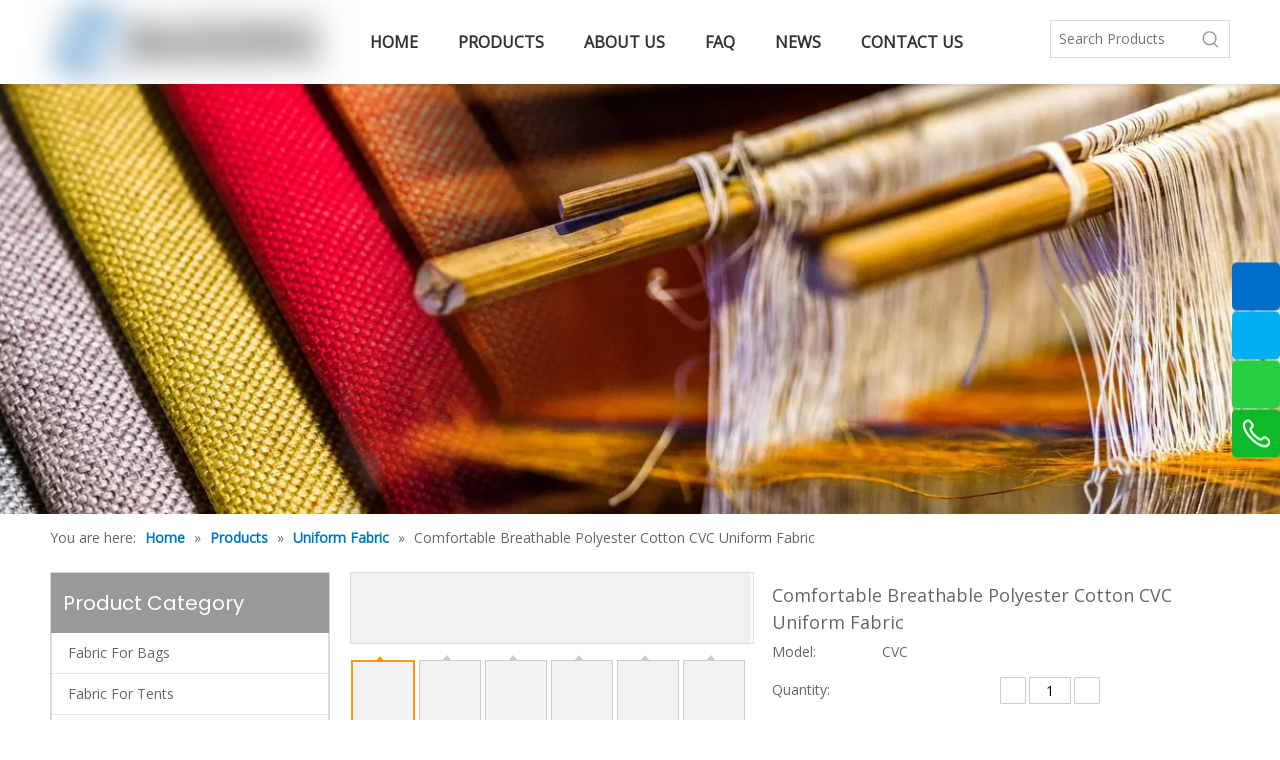

--- FILE ---
content_type: text/html;charset=utf-8
request_url: https://www.cnbaixing.com/Comfortable-Breathable-Polyester-Cotton-CVC-Uniform-Fabric-pd45252783.html
body_size: 54716
content:
<!DOCTYPE html> <html lang="en" prefix="og: http://ogp.me/ns#" style="height: auto;"> <head> <script>document.write=function(e){documentWrite(document.currentScript,e)};function documentWrite(documenturrentScript,e){var i=document.createElement("span");i.innerHTML=e;var o=i.querySelectorAll("script");if(o.length)o.forEach(function(t){if(t.src&&t.src!=""){var script=document.createElement("script");script.src=t.src;document.body.appendChild(script)}});document.body.appendChild(i)}
window.onloadHack=function(func){if(!!!func||typeof func!=="function")return;if(document.readyState==="complete")func();else if(window.addEventListener)window.addEventListener("load",func,false);else if(window.attachEvent)window.attachEvent("onload",func,false)};</script> <title>Comfortable Breathable Polyester Cotton CVC Uniform Cloth Fabric Baixing Factory</title> <meta name="keywords" content="Uniform Cloth Fabric"/> <meta name="description" content="Comfortable Breathable Strong Wear-resistant Polyester Cotton CVC Uniform Fabric,Custom color,Factory price,Custom coating,Free sample,Discount,Fast delivery"/> <link data-type="dns-prefetch" data-domain="jnrorwxhlkoplj5p.ldycdn.com" rel="dns-prefetch" href="//jnrorwxhlkoplj5p.ldycdn.com"> <link data-type="dns-prefetch" data-domain="ilrorwxhlkoplj5p.ldycdn.com" rel="dns-prefetch" href="//ilrorwxhlkoplj5p.ldycdn.com"> <link data-type="dns-prefetch" data-domain="rkrorwxhlkoplj5p.ldycdn.com" rel="dns-prefetch" href="//rkrorwxhlkoplj5p.ldycdn.com"> <link rel="amphtml" href="https://www.cnbaixing.com/amp/Comfortable-Breathable-Polyester-Cotton-CVC-Uniform-Fabric-pd45252783.html"/> <link rel="canonical" href="https://www.cnbaixing.com/Comfortable-Breathable-Polyester-Cotton-CVC-Uniform-Fabric-pd45252783.html"/> <meta http-equiv="X-UA-Compatible" content="IE=edge"/> <meta name="renderer" content="webkit"/> <meta http-equiv="Content-Type" content="text/html; charset=utf-8"/> <meta name="viewport" content="width=device-width, initial-scale=1, user-scalable=no"/> <link rel="icon" href="//ilrorwxhlkoplj5p.ldycdn.com/cloud/lkBpkKkplqSRpipkjlooip/favicon.ico"> <link rel="stylesheet" data-type="inlineHeadStyle" href="//ilrorwxhlkoplj5p.ldycdn.com/phoenix/optimization/ikfAqvbKPuLj/0/inlineStyle.css?_=1763257099405"/> <template data-js-type='inlineHeadStyle' data-type='inlineStyle'> <style data-inline="true" data-type="inlineHeadStyle" data-static="true"> </style></template> <style>@media(min-width:990px){[data-type="rows"][data-level="rows"]{display:flex}}</style> <style id="speed3DefaultStyle">.img-default-bgc{background-color:#f0f1f2;width:100%;height:100%}.prodlist-wrap li .prodlist-cell{position:relative;padding-top:100%;width:100%}.prodlist-lists-style-13 .prod_img_a_t13,.prodlist-lists-style-12 .prod_img_a_t12,.prodlist-lists-style-nophoto-11 .prod_img_a_t12{position:unset !important;min-height:unset !important}.prodlist-wrap li .prodlist-picbox img{position:absolute;width:100%;left:0;top:0}.piclist360 .prodlist-pic4-3 li .prodlist-display{max-width:100%}@media(max-width:600px){.prodlist-fix-num li{width:50% !important}}.mobile_3-small{padding-top:100%;position:relative}.mobile_3-small img{position:absolute;top:0;left:0}</style> <template id="appdStylePlace"></template> <template data-type="inlineStyle" date-js-type="style.css"> <link href="//rkrorwxhlkoplj5p.ldycdn.com/theme/imjpKBpkqkRliSpkqkRlkSpljoRlqSSRrjijqrqjkikljnr/style/style.css" type="text/css" rel="preload" as="style" onload="this.onload=null;this.rel='stylesheet'" data-theme="true"/> </template> <style guid='u_1e2695c384ad49c2af1257b2ce759ad5' emptyRender='true' placeholder='true' type='text/css'></style> <template data-type="inlineStyleDelay" date-js-type="site-res.css"> <link href="//jnrorwxhlkoplj5p.ldycdn.com/site-res/roklKBpkqkRlkSpljoRliSoonrinRliSkkjrojRjjSjrrkjmiinlrkRliSmojnmqpirlrrSRil.css?1695258362970" rel="preload" as="style" onload="this.onload=null;this.rel='stylesheet'" data-extStyle="true" type="text/css" data-extAttr="20230921145304"/> </template> <style data-type="aboveTheFoldHeight">body #backstage-headArea-mobile{position:static}.outerContainer[data-type='outerContainer']{box-sizing:border-box}#outerContainer_1626745175959{height:84px;width:100%;overflow:hidden}#outerContainer_1627267457270{height:430px;width:100%;overflow:hidden}#outerContainer_1425366641184{height:48px;width:100%;overflow:hidden}#outerContainer_1417067775027{height:3931px;width:100%;overflow:hidden}#outerContainer_1627357915473{height:30px;width:100%;overflow:hidden}#outerContainer_1626937298776{height:160px;width:100%;overflow:hidden}#outerContainer_1626853457009{height:418px;width:100%;overflow:hidden}#proddetailPicshow{height:70px;width:100%;overflow:hidden}#slider-BdKgNZsEzJlO{height:0;width:100%;overflow:hidden}</style> <template data-js-type='style_respond' data-type='inlineStyle'></template><template data-js-type='style_head' data-type='inlineStyle'><style guid='dd38950a-a400-4515-83ac-c0886f212513' pm_pageStaticHack='' jumpName='head' pm_styles='head' type='text/css'>.sitewidget-prodCategory-20191227164552.category-default-simple .sitewidget-bd>ul>li>a{font-size:14px;line-height:40px;color:#666}.sitewidget-prodCategory-20191227164552.category-default-simple .sitewidget-bd>ul>li>span{top:8px}.sitewidget-prodCategory-20191227164552.category-default-gray .sitewidget-bd>ul>li>span{right:16px}.sitewidget-prodCategory-20191227164552.category-default-simple .sitewidget-bd>ul>li>a:hover{color:#0c6fb4}.sitewidget-prodCategory-20191227164552.category-default-simple i.list-mid-dot{top:17px;background:#666}.sitewidget-prodCategory-20191227164552.category-default-simple .sitewidget-bd>ul>li>a:hover+i.list-mid-dot{background:#0c6fb4}.sitewidget-prodCategory-20191227164552.category-default-simple .sitewidget-bd li.on>a{color:#0c6fb4 !important}.sitewidget-prodCategory-20191227164552.category-default-simple .sitewidget-bd>ul>li.on>a+i.list-mid-dot{background:#0c6fb4}.sitewidget-relatedProducts-20210722175138 .sitewidget-relatedProducts-container .InquireAndBasket,.sitewidget-relatedProducts-20210722175138 .sitewidget-relatedProducts-container .prodlist-pro-inquir,.sitewidget-relatedProducts-20210722175138 .sitewidget-relatedProducts-container .default-addbasket,.sitewidget-relatedProducts-20210722175138 .sitewidget-relatedProducts-container .prodlist-parameter-btns .default-button{color:;background-color:}.sitewidget-relatedProducts-20210722175138 .sitewidget-relatedProducts-container .InquireAndBasket i,.sitewidget-relatedProducts-20210722175138 .sitewidget-relatedProducts-container .prodlist-pro-inquir i,.sitewidget-relatedProducts-20210722175138 .sitewidget-relatedProducts-container.InquireAndBasket span,.sitewidget-relatedProducts-20210722175138 .sitewidget-relatedProducts-container .prodlist-pro-inquir span .sitewidget-relatedProducts-20210722175138 .prodlist-parameter-btns .default-button{color:}.sitewidget-relatedProducts-20210722175138 .sitewidget-relatedProducts-wrap2 .sitewidget-relatedProducts-pic{border:1px solid #ddd}.sitewidget-relatedProducts-20210722175138 .sitewidget-relatedProducts-container .related-prod-video{display:block;position:relative;z-index:1}.sitewidget-relatedProducts-20210722175138 .sitewidget-relatedProducts-container .related-prod-video .related-prod-video-play-icon{background:rgba(0,0,0,0.50);border-radius:14px;color:#fff;padding:0 10px;left:10px;bottom:20px;cursor:pointer;font-size:12px;position:absolute;z-index:10}.sitewidget-relatedProducts .sitewidget-relatedProducts-hasBtns{padding:0 35px}.sitewidget-prodDetail-20141127140104 .proddetail-wrap .video-js video{height:100% !important}.sitewidget-prodDetail-20141127140104 .prodetail-slider .prod-pic-item .prodetail-slider-btn{color:black}.sitewidget-prodDetail-20141127140104 .ms-skin-default .ms-nav-next,.sitewidget-prodDetail-20141127140104 .ms-skin-default .ms-nav-prev{color:black}.sitewidget-prodDetail-20141127140104 .pro-this-prodBrief table{max-width:100%}.sitewidget-prodDetail-20141127140104 #orderModel{display:inline-block}.sitewidget-prodDetail-20141127140104 #paypalBtn #paypal-button-container{padding:0}.sitewidget-prodDetail-20141127140104 #paypalBtn #paypal-button-container .paypal-buttons>iframe.component-frame{z-index:1}.sitewidget-prodDetail-20141127140104 .switch3D{bottom:calc(24px + 114px)}@media(max-width:500px){.sitewidget-prodDetail-20141127140104 .switch3D{bottom:calc(24px + 28px)}}.new-threed-box{position:fixed;top:50%;left:50%;transform:translate(-50%,-50%);box-shadow:0 0 20px 0 rgba(0,0,0,0.2);z-index:10000000000000;line-height:1;border-radius:10px}.new-threed-box iframe{width:950px;height:720px;max-width:100vw;max-height:100vh;border-radius:10px;border:0}.new-threed-box iframe .only_full_width{display:block !important}.new-threed-box .close{position:absolute;right:11px;top:12px;width:18px;height:18px;cursor:pointer}@media(max-width:800px){.new-threed-box iframe{width:100vw;height:100vh;border-radius:0}.new-threed-box{border-radius:0}}.sitewidget-prodDetail-20141127140104 .sitewidget-bd .tinymce-render-box *{all:revert-layer}.sitewidget-prodDetail-20141127140104 .sitewidget-bd .tinymce-render-box img{vertical-align:middle;max-width:100%}.sitewidget-prodDetail-20141127140104 .sitewidget-bd .tinymce-render-box iframe{max-width:100%}.sitewidget-prodDetail-20141127140104 .sitewidget-bd .tinymce-render-box table{border-collapse:collapse}.sitewidget-prodDetail-20141127140104 .sitewidget-bd .tinymce-render-box *{margin:0}.sitewidget-prodDetail-20141127140104 .sitewidget-bd .tinymce-render-box table:not([cellpadding]) td,.sitewidget-prodDetail-20141127140104 .sitewidget-bd .tinymce-render-box table:not([cellpadding]) th{padding:.4rem}.sitewidget-prodDetail-20141127140104 .sitewidget-bd .tinymce-render-box table[border]:not([border="0"]):not([style*=border-width]) td,.sitewidget-prodDetail-20141127140104 .sitewidget-bd .tinymce-render-box table[border]:not([border="0"]):not([style*=border-width]) th{border-width:1px}.sitewidget-prodDetail-20141127140104 .sitewidget-bd .tinymce-render-box table[border]:not([border="0"]):not([style*=border-style]) td,.sitewidget-prodDetail-20141127140104 .sitewidget-bd .tinymce-render-box table[border]:not([border="0"]):not([style*=border-style]) th{border-style:solid}.sitewidget-prodDetail-20141127140104 .sitewidget-bd .tinymce-render-box table[border]:not([border="0"]):not([style*=border-color]) td,.sitewidget-prodDetail-20141127140104 .sitewidget-bd .tinymce-render-box table[border]:not([border="0"]):not([style*=border-color]) th{border-color:#ccc}.sitewidget-prodDetail-20141127140104 .prod_member_desc{position:relative}.sitewidget-prodDetail-20141127140104 .prod_member_desc .prod_member_desc_pop{display:none;position:absolute;border:1px solid #ccc;background:#fff;width:300px;border-radius:6px;padding:5px 8px;left:0;z-index:1000}.sitewidget-prodDetail-20141127140104 .prod_member_desc .prod_member_desc_icon{margin:0 1px;width:12px;height:12px;cursor:pointer;transform:translateY(-4px)}.sitewidget-form-20220121142029 #formsubmit{pointer-events:none}.sitewidget-form-20220121142029 #formsubmit.releaseClick{pointer-events:unset}.sitewidget-form-20220121142029 .form-horizontal input,.sitewidget-form-20220121142029 .form-horizontal span:not(.select2-selection--single),.sitewidget-form-20220121142029 .form-horizontal label,.sitewidget-form-20220121142029 .form-horizontal .form-builder button{height:25px !important;line-height:25px !important}.sitewidget-form-20220121142029 .uploadBtn{padding:4px 15px !important;height:25px !important;line-height:25px !important}.sitewidget-form-20220121142029 select,.sitewidget-form-20220121142029 input[type="text"],.sitewidget-form-20220121142029 input[type="password"],.sitewidget-form-20220121142029 input[type="datetime"],.sitewidget-form-20220121142029 input[type="datetime-local"],.sitewidget-form-20220121142029 input[type="date"],.sitewidget-form-20220121142029 input[type="month"],.sitewidget-form-20220121142029 input[type="time"],.sitewidget-form-20220121142029 input[type="week"],.sitewidget-form-20220121142029 input[type="number"],.sitewidget-form-20220121142029 input[type="email"],.sitewidget-form-20220121142029 input[type="url"],.sitewidget-form-20220121142029 input[type="search"],.sitewidget-form-20220121142029 input[type="tel"],.sitewidget-form-20220121142029 input[type="color"],.sitewidget-form-20220121142029 .uneditable-input{height:25px !important}.sitewidget-form-20220121142029.sitewidget-inquire .control-group .controls .select2-container .select2-selection--single .select2-selection__rendered{height:25px !important;line-height:25px !important}.sitewidget-form-20220121142029 textarea.cus-message-input{min-height:25px !important}.sitewidget-form-20220121142029 .add-on,.sitewidget-form-20220121142029 .add-on{height:25px !important;line-height:25px !important}.sitewidget-form-20220121142029 .input-valid-bg{background:#ffece8 !important;outline:0}.sitewidget-form-20220121142029 .input-valid-bg:focus{background:#fff !important;border:1px solid #f53f3f !important}.sitewidget-form-20220121142029 #formsubmit{border:1px solid #187fc4;border-radius:0;background:#187fc4;color:#fff;font-size:14px;width:120px;height:35px}.sitewidget-form-20220121142029 #formsubmit:hover{border:1px solid #3897d9;border-radius:0;background:#3897d9;color:#fff;font-size:14px}.sitewidget-form-20220121142029 #formreset{width:120px;font-size:14px;height:35px}.sitewidget-form-20220121142029 #formreset:hover{font-size:14px}.sitewidget-form-20220121142029 .submitGroup .controls{text-align:left}.sitewidget-form-20220121142029 .multiple-parent input[type='checkbox']+label:before{content:"";display:inline-block;width:12px;height:12px;border:1px solid #888;border-radius:3px;margin-right:6px;margin-left:6px;transition-duration:.2s}.sitewidget-form-20220121142029 .multiple-parent input[type='checkbox']:checked+label:before{width:50%;border-color:#888;border-left-color:transparent;border-top-color:transparent;-webkit-transform:rotate(45deg) translate(1px,-4px);transform:rotate(45deg) translate(1px,-4px);margin-right:12px;width:6px}.sitewidget-form-20220121142029 .multiple-parent input[type="checkbox"]{display:none}.sitewidget-form-20220121142029 .multiple-parent{display:none;width:100%}.sitewidget-form-20220121142029 .multiple-parent ul{list-style:none;width:100%;text-align:left;border-radius:4px;padding:10px 5px;box-sizing:border-box;height:auto;overflow-x:hidden;overflow-y:scroll;box-shadow:0 4px 5px 0 rgb(0 0 0 / 14%),0 1px 10px 0 rgb(0 0 0 / 12%),0 2px 4px -1px rgb(0 0 0 / 30%);background-color:#fff;margin:2px 0 0 0;border:1px solid #ccc;box-shadow:1px 1px 2px rgb(0 0 0 / 10%) inset}.sitewidget-form-20220121142029 .multiple-parent ul::-webkit-scrollbar{width:2px;height:4px}.sitewidget-form-20220121142029 .multiple-parent ul::-webkit-scrollbar-thumb{border-radius:5px;-webkit-box-shadow:inset 0 0 5px rgba(0,0,0,0.2);background:#4e9e97}.sitewidget-form-20220121142029 .multiple-parent ul::-webkit-scrollbar-track{-webkit-box-shadow:inset 0 0 5px rgba(0,0,0,0.2);border-radius:0;background:rgba(202,202,202,0.23)}.sitewidget-form-20220121142029 .multiple-select{width:100%;height:auto;min-height:40px;line-height:40px;border-radius:4px;padding-right:10px;padding-left:10px;box-sizing:border-box;overflow:hidden;background-size:auto 80%;border:1px solid #ccc;box-shadow:1px 1px 2px rgb(0 0 0 / 10%) inset;background-color:#fff;position:relative}.sitewidget-form-20220121142029 .multiple-select:after{content:'';position:absolute;top:50%;right:6px;width:0;height:0;border:8px solid transparent;border-top-color:#888;transform:translateY(calc(-50% + 4px));cursor:pointer}.sitewidget-form-20220121142029 .multiple-select span{line-height:28px;color:#666}.sitewidget-form-20220121142029 .multiple-parent label{color:#333;display:inline-flex;align-items:center;height:30px;line-height:22px;padding:0}.sitewidget-form-20220121142029 .select-content{display:inline-block;border-radius:4px;line-height:23px;margin:2px 2px 0 2px;padding:0 3px;border:1px solid #888;height:auto}.sitewidget-form-20220121142029 .select-delete{cursor:pointer}.sitewidget-form-20220121142029 select[multiple]{display:none}.sitewidget-form-20210831145221 #formsubmit{pointer-events:none}.sitewidget-form-20210831145221 #formsubmit.releaseClick{pointer-events:unset}.sitewidget-form-20210831145221 .form-horizontal input,.sitewidget-form-20210831145221 .form-horizontal span:not(.select2-selection--single),.sitewidget-form-20210831145221 .form-horizontal label,.sitewidget-form-20210831145221 .form-horizontal .form-builder button{height:20px !important;line-height:20px !important}.sitewidget-form-20210831145221 .uploadBtn{padding:4px 15px !important;height:20px !important;line-height:20px !important}.sitewidget-form-20210831145221 select,.sitewidget-form-20210831145221 input[type="text"],.sitewidget-form-20210831145221 input[type="password"],.sitewidget-form-20210831145221 input[type="datetime"],.sitewidget-form-20210831145221 input[type="datetime-local"],.sitewidget-form-20210831145221 input[type="date"],.sitewidget-form-20210831145221 input[type="month"],.sitewidget-form-20210831145221 input[type="time"],.sitewidget-form-20210831145221 input[type="week"],.sitewidget-form-20210831145221 input[type="number"],.sitewidget-form-20210831145221 input[type="email"],.sitewidget-form-20210831145221 input[type="url"],.sitewidget-form-20210831145221 input[type="search"],.sitewidget-form-20210831145221 input[type="tel"],.sitewidget-form-20210831145221 input[type="color"],.sitewidget-form-20210831145221 .uneditable-input{height:20px !important}.sitewidget-form-20210831145221.sitewidget-inquire .control-group .controls .select2-container .select2-selection--single .select2-selection__rendered{height:20px !important;line-height:20px !important}.sitewidget-form-20210831145221 textarea.cus-message-input{min-height:20px !important}.sitewidget-form-20210831145221 .add-on,.sitewidget-form-20210831145221 .add-on{height:20px !important;line-height:20px !important}.sitewidget-form-20210831145221 .input-valid-bg{background:#ffece8 !important;outline:0}.sitewidget-form-20210831145221 .input-valid-bg:focus{background:#fff !important;border:1px solid #f53f3f !important}.sitewidget-form-20210831145221 #formsubmit{border:1px solid #1c4587;border-radius:4px;background:#1c4587;color:#fff;font-size:14px;width:102px;height:30px}.sitewidget-form-20210831145221 #formsubmit:hover{border:1px solid #1c4587;border-radius:4px;background:#1c4587;color:#fff;font-size:14px}.sitewidget-form-20210831145221 #formreset{width:102px;font-size:14px;height:30px}.sitewidget-form-20210831145221 #formreset:hover{font-size:14px}.sitewidget-form-20210831145221 .submitGroup .controls{text-align:left}.sitewidget-form-20210831145221 .control-label span{color:inherit}.form_fixed_button{background:#1c4587}.sitewidget-form-20210831145221 .multiple-parent input[type='checkbox']+label:before{content:"";display:inline-block;width:12px;height:12px;border:1px solid #888;border-radius:3px;margin-right:6px;margin-left:6px;transition-duration:.2s}.sitewidget-form-20210831145221 .multiple-parent input[type='checkbox']:checked+label:before{width:50%;border-color:#888;border-left-color:transparent;border-top-color:transparent;-webkit-transform:rotate(45deg) translate(1px,-4px);transform:rotate(45deg) translate(1px,-4px);margin-right:12px;width:6px}.sitewidget-form-20210831145221 .multiple-parent input[type="checkbox"]{display:none}.sitewidget-form-20210831145221 .multiple-parent{display:none;width:100%}.sitewidget-form-20210831145221 .multiple-parent ul{list-style:none;width:100%;text-align:left;border-radius:4px;padding:10px 5px;box-sizing:border-box;height:auto;overflow-x:hidden;overflow-y:scroll;box-shadow:0 4px 5px 0 rgb(0 0 0 / 14%),0 1px 10px 0 rgb(0 0 0 / 12%),0 2px 4px -1px rgb(0 0 0 / 30%);background-color:#fff;margin:2px 0 0 0;border:1px solid #ccc;box-shadow:1px 1px 2px rgb(0 0 0 / 10%) inset}.sitewidget-form-20210831145221 .multiple-parent ul::-webkit-scrollbar{width:2px;height:4px}.sitewidget-form-20210831145221 .multiple-parent ul::-webkit-scrollbar-thumb{border-radius:5px;-webkit-box-shadow:inset 0 0 5px rgba(0,0,0,0.2);background:#4e9e97}.sitewidget-form-20210831145221 .multiple-parent ul::-webkit-scrollbar-track{-webkit-box-shadow:inset 0 0 5px rgba(0,0,0,0.2);border-radius:0;background:rgba(202,202,202,0.23)}.sitewidget-form-20210831145221 .multiple-select{width:100%;height:auto;min-height:40px;line-height:40px;border-radius:4px;padding-right:10px;padding-left:10px;box-sizing:border-box;overflow:hidden;background-size:auto 80%;border:1px solid #ccc;box-shadow:1px 1px 2px rgb(0 0 0 / 10%) inset;background-color:#fff;position:relative}.sitewidget-form-20210831145221 .multiple-select:after{content:'';position:absolute;top:50%;right:6px;width:0;height:0;border:8px solid transparent;border-top-color:#888;transform:translateY(calc(-50% + 4px));cursor:pointer}.sitewidget-form-20210831145221 .multiple-select span{line-height:28px;color:#666}.sitewidget-form-20210831145221 .multiple-parent label{color:#333;display:inline-flex;align-items:center;height:30px;line-height:22px;padding:0}.sitewidget-form-20210831145221 .select-content{display:inline-block;border-radius:4px;line-height:23px;margin:2px 2px 0 2px;padding:0 3px;border:1px solid #888;height:auto}.sitewidget-form-20210831145221 .select-delete{cursor:pointer}.sitewidget-form-20210831145221 select[multiple]{display:none}</style></template><template data-js-type='style_respond' data-type='inlineStyle'></template><template data-js-type='style_head' data-type='inlineStyle'></template><script data-ignoreMinify="true">
	function loadInlineStyle(){
		var allInlineStyle = document.querySelectorAll("template[data-type='inlineStyle']");
		var length = document.querySelectorAll("template[data-type='inlineStyle']").length;
		for(var i = 0;i < length;i++){
			var style = allInlineStyle[i].innerHTML;
			allInlineStyle[i].outerHTML = style;
		}
	}
loadInlineStyle();
</script> <link rel='preload' as='style' onload='this.onload=null;this.rel="stylesheet"' href='https://fonts.googleapis.com/css?family=Poppins:400,500|Open+Sans:400&display=swap' data-type='1' type='text/css' media='all'/> <script type="text/javascript" data-src="//ilrorwxhlkoplj5p.ldycdn.com/static/t-7qBmBKiKmojnpnokmjrqj/assets/script/jquery-1.11.0.concat.js"></script> <script type="text/x-delay-ids" data-type="delayIds" data-device="pc" data-xtype="0" data-delayIds='["eZKqstnUfVjE","jgpqsjYPAcGZ","mGpqNtSfKYIZ","FIfBiZcoGnaj","vrfLsaDQJejt","bLpgNEDaUBtj","mNULstiaAlyO","pZpVDOJmgMuE","BdKgNZsEzJlO","fpKVbgcqzLfE","wwfBiOzhnKet","lCpViOdAuUJj","kPULDOSAkgtE","vmUqNjohcktO","kAUgZVMaNTvE"]'></script> <script>(function(w,d,s,l,i){w[l]=w[l]||[];w[l].push({"gtm.start":(new Date).getTime(),event:"gtm.js"});var f=d.getElementsByTagName(s)[0],j=d.createElement(s),dl=l!="dataLayer"?"\x26l\x3d"+l:"";j.async=true;j.src="https://www.googletagmanager.com/gtm.js?id\x3d"+i+dl;f.parentNode.insertBefore(j,f)})(window,document,"script","dataLayer","GTM-W9RN5B6");</script> <script guid='a5670e0f-d5a5-4811-8d64-3cf134ba287b' pm_pageStaticHack='true' jumpName='head' pm_scripts='head' type='text/javascript'>try{(function(window,undefined){var phoenixSite=window.phoenixSite||(window.phoenixSite={});phoenixSite.lanEdition="EN_US";var page=phoenixSite.page||(phoenixSite.page={});page.cdnUrl="//rkrorwxhlkoplj5p.ldycdn.com";page.siteUrl="https://www.cnbaixing.com";page.lanEdition=phoenixSite.lanEdition;page._menu_prefix="";page._menu_trans_flag="";page._captcha_domain_prefix="captcha.c";page._pId="ikfAqvbKPuLj";phoenixSite._sViewMode="true";phoenixSite._templateSupport="false";phoenixSite._singlePublish=
"false"})(this)}catch(e){try{console&&console.log&&console.log(e)}catch(e){}};</script> <script id='u_f6f80b37d6c8474787bb1a33e3771785' guid='u_f6f80b37d6c8474787bb1a33e3771785' pm_script='init_top' type='text/javascript'>try{(function(window,undefined){var datalazyloadDefaultOptions=window.datalazyloadDefaultOptions||(window.datalazyloadDefaultOptions={});datalazyloadDefaultOptions["version"]="3.0.0";datalazyloadDefaultOptions["isMobileViewer"]="false";datalazyloadDefaultOptions["hasCLSOptimizeAuth"]="false";datalazyloadDefaultOptions["_version"]="3.0.0";datalazyloadDefaultOptions["isPcOptViewer"]="false"})(this);(function(window,undefined){window.__ph_optSet__='{"loadImgType":"1","isOpenFlagUA":true,"docReqType":"0","docDecrease":"1","docCallback":"1"}'})(this)}catch(e){try{console&&
console.log&&console.log(e)}catch(e){}};</script> <script id='u_9023b21a3157472bb10faedae60a4602' guid='u_9023b21a3157472bb10faedae60a4602' type='text/javascript'>try{var thisUrl=location.host;var referUrl=document.referrer;if(referUrl.indexOf(thisUrl)==-1)localStorage.setItem("landedPage",document.URL)}catch(e){try{console&&console.log&&console.log(e)}catch(e){}};</script> </head> <body class=" frontend-body-canvas "> <template data-js-type='globalBody' data-type='code_template'> <noscript><iframe src="https://www.googletagmanager.com/ns.html?id=GTM-W9RN5B6" height="0" width="0" style="display:none;visibility:hidden"></iframe></noscript> <script>window.okkiConfigs=window.okkiConfigs||[];function okkiAdd(){okkiConfigs.push(arguments)}okkiAdd("analytics",{siteId:"11210-12374",gId:"UA-276675454-46"});</script> <script async src="//tfile.xiaoman.cn/okki/analyze.js?id=11210-12374-UA-276675454-46"></script> </template> <div id='backstage-headArea' headFlag='1' class='hideForMobile'><div class="outerContainer" data-mobileBg="true" id="outerContainer_1626745175959" data-type="outerContainer" data-level="rows" autohold><div class="container" data-type="container" data-level="rows" cnttype="backstage-container-mark"><div class="row" data-type="rows" data-level="rows" data-attr-xs="null" data-attr-sm="null"><div class="col-md-3" id="column_1626851565799" data-type="columns" data-level="columns"><div id="location_1626851565800" data-type="locations" data-level="rows"><div class="backstage-stwidgets-settingwrap" scope="0" settingId="eZKqstnUfVjE" id="component_eZKqstnUfVjE" relationCommonId="ikfAqvbKPuLj" classAttr="sitewidget-logo-20210721151249"> <div class="sitewidget-pictureNew sitewidget-logo sitewidget-logo-20210721151249"> <div class="sitewidget-bd"> <style data-type='inlineHeadStyle'>.sitewidget-logo-20210721151249 span.pic-style-default,.sitewidget-logo-20210721151249 .imgBox{width:100%}.sitewidget-logo-20210721151249 .imgBox .img-default-bgc{max-width:100%;width:100%;filter:blur(15px) !important}</style> <style>.sitewidget-logo-20210721151249 img{filter:blur(0);transition:filter .5s ease}</style> <div class="picture-resize-wrap " style="position: relative; width: 100%; text-align: left; "> <span class="picture-wrap pic-style-default 666 " data-ee="" id="picture-wrap-eZKqstnUfVjE" style="display: inline-block; position: relative;max-width: 100%;"> <a class="imgBox mobile-imgBox" style="display: inline-block; position: relative;max-width: 100%;" href="/index.html" target="_blank" rel="noopener"> <img class="img-default-bgc" data-src="//ilrorwxhlkoplj5p.ldycdn.com/cloud/lkBpkKkplqSRpiknqjnqip/Logo.png" src="//ilrorwxhlkoplj5p.ldycdn.com/cloud/lkBpkKkplqSRpiknqjnqip/Logo-60-60.png" alt="Logo" title="" phoenixLazyload='true'/> </a> </span> </div> </div> </div> </div> <script type="text/x-delay-script" data-id="eZKqstnUfVjE" data-jsLazyloadType="1" data-alias="logo" data-jsLazyload='true' data-type="component" data-jsDepand='["//jnrorwxhlkoplj5p.ldycdn.com/static/t-7qBmBKiKmojnpnokmjrqj/assets/widget/script/plugins/jquery.lazyload.js","//ilrorwxhlkoplj5p.ldycdn.com/static/t-7qBmBKiKmojnpnokmjrqj/assets/widget/script/compsettings/comp.logo.settings.js"]' data-jsThreshold='5' data-cssDepand='["//rkrorwxhlkoplj5p.ldycdn.com/static/t-7qBmBKiKmojnpnokmjrqj/assets/widget/script/plugins/picture/animate.css","//jnrorwxhlkoplj5p.ldycdn.com/static/t-7qBmBKiKmojnpnokmjrqj/assets/widget/style/component/pictureNew/widget_setting_hoverEffect/picture.hoverEffect.css","//ilrorwxhlkoplj5p.ldycdn.com/static/t-7qBmBKiKmojnpnokmjrqj/assets/widget/style/component/pictureNew/widget_setting_description/picture.description.css","//rkrorwxhlkoplj5p.ldycdn.com/static/t-7qBmBKiKmojnpnokmjrqj/assets/widget/style/component/pictureNew/public/public.css"]' data-cssThreshold='5'>(function(window,$,undefined){try{(function(window,$,undefined){var respSetting={},temp;$(function(){$("#picture-wrap-eZKqstnUfVjE").on("webkitAnimationEnd webkitTransitionEnd mozAnimationEnd MSAnimationEnd oanimationend animationend",function(){var rmClass="animated bounce zoomIn pulse rotateIn swing fadeIn bounceInDown bounceInLeft bounceInRight bounceInUp fadeInDownBig fadeInLeftBig fadeInRightBig fadeInUpBig zoomInDown zoomInLeft zoomInRight zoomInUp";$(this).removeClass(rmClass)});var version=
$.trim("20200313131553");if(!!!version)version=undefined;if(phoenixSite.phoenixCompSettings&&typeof phoenixSite.phoenixCompSettings.logo!=="undefined"&&phoenixSite.phoenixCompSettings.logo.version==version&&typeof phoenixSite.phoenixCompSettings.logo.logoLoadEffect=="function"){phoenixSite.phoenixCompSettings.logo.logoLoadEffect("eZKqstnUfVjE",".sitewidget-logo-20210721151249","","img-hover-shift",respSetting);if(!!phoenixSite.phoenixCompSettings.logo.version&&phoenixSite.phoenixCompSettings.logo.version!=
"1.0.0")loadAnimationCss();return}var resourceUrl="//jnrorwxhlkoplj5p.ldycdn.com/static/assets/widget/script/compsettings/comp.logo.settings.js?_\x3d1695258362970";if(phoenixSite&&phoenixSite.page){var cdnUrl=phoenixSite.page.cdnUrl;resourceUrl=cdnUrl+"/static/assets/widget/script/compsettings/comp.logo.settings.js?_\x3d1695258362970"}var callback=function(){phoenixSite.phoenixCompSettings.logo.logoLoadEffect("eZKqstnUfVjE",".sitewidget-logo-20210721151249","","img-hover-shift",respSetting);if(!!phoenixSite.phoenixCompSettings.logo.version&&
phoenixSite.phoenixCompSettings.logo.version!="1.0.0")loadAnimationCss()};if(phoenixSite.cachedScript)phoenixSite.cachedScript(resourceUrl,callback());else $.getScript(resourceUrl,callback())});function loadAnimationCss(){var link=document.createElement("link");link.rel="stylesheet";link.type="text/css";link.href="//ilrorwxhlkoplj5p.ldycdn.com/static/assets/widget/script/plugins/picture/animate.css?1695258362970";var head=document.getElementsByTagName("head")[0];head.appendChild(link)}try{loadTemplateImg("sitewidget-logo-20210721151249")}catch(e){try{console&&
(console.log&&console.log(e))}catch(e){}}})(window,jQuery)}catch(e){try{console&&console.log&&console.log(e)}catch(e){}}})(window,$);</script> </div></div><div class="col-md-7" id="column_1626745163337" data-type="columns" data-level="columns"><div id="location_1626745163339" data-type="locations" data-level="rows"><div class="backstage-stwidgets-settingwrap" scope="0" settingId="jgpqsjYPAcGZ" id="component_jgpqsjYPAcGZ" relationCommonId="ikfAqvbKPuLj" classAttr="sitewidget-navigation_style-20210720093938"> <div class="sitewidget-navigation_style sitewidget-navnew fix sitewidget-navigation_style-20210720093938 navnew-wide-style5 navnew-style5 navnew-way-slide navnew-slideRight"> <a href="javascript:;" class="navnew-thumb-switch navnew-thumb-way-slide navnew-thumb-slideRight" style="background-color:transparent"> <span class="nav-thumb-ham first" style="background-color:#333333"></span> <span class="nav-thumb-ham second" style="background-color:#333333"></span> <span class="nav-thumb-ham third" style="background-color:#333333"></span> </a> <ul class="navnew smsmart navnew-way-slide navnew-slideRight navnew-wide-substyle1 navnew-substyle1"> <li id="parent_0" class="navnew-item navLv1 " data-visible="1"> <a id="nav_20216394" target="_self" rel="" class="navnew-link" data-currentIndex="" href="/"><i class="icon "></i><span class="text-width">Home</span> </a> <span class="navnew-separator"></span> </li> <li id="parent_1" class="navnew-item navLv1 " data-visible="1"> <a id="nav_20216364" target="_self" rel="" class="navnew-link" data-currentIndex="" href="/products.html"><i class="icon "></i><span class="text-width">Products</span> </a> <span class="navnew-separator"></span> <ul class="navnew-sub1"> <li class="navnew-sub1-item navLv2" data-visible="1"> <a id="nav_20264174" class="navnew-sub1-link" target="_self" rel="" data-currentIndex='' href="/Fabric-For-Bags-pl3650482.html"> <i class="icon "></i>Fabric For Bags</a> </li> <li class="navnew-sub1-item navLv2" data-visible="1"> <a id="nav_20264184" class="navnew-sub1-link" target="_self" rel="" data-currentIndex='' href="/Fabric-For-Tents-pl3550482.html"> <i class="icon "></i>Fabric For Tents</a> </li> <li class="navnew-sub1-item navLv2" data-visible="1"> <a id="nav_20264194" class="navnew-sub1-link" target="_self" rel="" data-currentIndex='' href="/Outdoor-Clothing-Fabric-pl3450482.html"> <i class="icon "></i>Outdoor Clothing Fabric</a> </li> <li class="navnew-sub1-item navLv2" data-visible="1"> <a id="nav_20264204" class="navnew-sub1-link" target="_self" rel="" data-currentIndex='1' href="/Uniform-Fabric-pl3350482.html"> <i class="icon "></i>Uniform Fabric</a> </li> <li class="navnew-sub1-item navLv2" data-visible="1"> <a id="nav_20264214" class="navnew-sub1-link" target="_self" rel="" data-currentIndex='' href="/Leather-pl3250482.html"> <i class="icon "></i>Leather</a> </li> <li class="navnew-sub1-item navLv2" data-visible="1"> <a id="nav_20264224" class="navnew-sub1-link" target="_self" rel="" data-currentIndex='' href="/Film-pl3150482.html"> <i class="icon "></i>Film</a> </li> <li class="navnew-sub1-item navLv2" data-visible="1"> <a id="nav_21605964" class="navnew-sub1-link" target="_self" rel="" data-currentIndex='' href="/Cover-pl3485581.html"> <i class="icon undefined"></i>Cover</a> </li> </ul> </li> <li id="parent_2" class="navnew-item navLv1 " data-visible="1"> <a id="nav_20216404" target="_self" rel="" class="navnew-link" data-currentIndex="" href="/aboutus.html"><i class="icon "></i><span class="text-width">About Us</span> </a> <span class="navnew-separator"></span> </li> <li id="parent_3" class="navnew-item navLv1 " data-visible="1"> <a id="nav_20241924" target="_self" rel="" class="navnew-link" data-currentIndex="" href="/faqlist.html"><i class="icon "></i><span class="text-width">FAQ</span> </a> <span class="navnew-separator"></span> </li> <li id="parent_4" class="navnew-item navLv1 " data-visible="1"> <a id="nav_20216374" target="_self" rel="" class="navnew-link" data-currentIndex="" href="/news.html"><i class="icon "></i><span class="text-width">News</span> </a> <span class="navnew-separator"></span> </li> <li id="parent_5" class="navnew-item navLv1 " data-visible="1"> <a id="nav_20216384" target="_self" rel="" class="navnew-link" data-currentIndex="" href="/contactus.html"><i class="icon "></i><span class="text-width">Contact Us</span> </a> <span class="navnew-separator"></span> </li> </ul> </div> </div> <script type="text/x-delay-script" data-id="jgpqsjYPAcGZ" data-jsLazyloadType="1" data-alias="navigation_style" data-jsLazyload='true' data-type="component" data-jsDepand='["//rkrorwxhlkoplj5p.ldycdn.com/static/t-poBpBKoKiymxlx7r/assets/widget/script/plugins/smartmenu/js/jquery.smartmenusUpdate.js","//jnrorwxhlkoplj5p.ldycdn.com/static/t-niBoBKnKrqmlmp7q/assets/widget/script/compsettings/comp.navigation_style.settings.js"]' data-jsThreshold='5' data-cssDepand='["//ilrorwxhlkoplj5p.ldycdn.com/static/t-rkBqBKrKqjipmx7r/assets/widget/script/plugins/smartmenu/css/navigation.css"]' data-cssThreshold='5'>(function(window,$,undefined){try{$(function(){if(phoenixSite.phoenixCompSettings&&typeof phoenixSite.phoenixCompSettings.navigation_style!=="undefined"&&typeof phoenixSite.phoenixCompSettings.navigation_style.navigationStyle=="function"){phoenixSite.phoenixCompSettings.navigation_style.navigationStyle(".sitewidget-navigation_style-20210720093938","navnew-substyle1","navnew-wide-substyle1","0","0","100px","0","0");return}$.getScript("//rkrorwxhlkoplj5p.ldycdn.com/static/assets/widget/script/compsettings/comp.navigation_style.settings.js?_\x3d1763084184457",
function(){phoenixSite.phoenixCompSettings.navigation_style.navigationStyle(".sitewidget-navigation_style-20210720093938","navnew-substyle1","navnew-wide-substyle1","0","0","100px","0","0")})})}catch(e){try{console&&console.log&&console.log(e)}catch(e){}}})(window,$);</script> </div></div><div class="col-md-2" id="column_1626851045245" data-type="columns" data-level="columns"><div id="location_1626851045246" data-type="locations" data-level="rows"><div class="backstage-stwidgets-settingwrap" id="component_mGpqNtSfKYIZ" data-scope="0" data-settingId="mGpqNtSfKYIZ" data-relationCommonId="ikfAqvbKPuLj" data-classAttr="sitewidget-placeHolder-20210721151845"> <div class="sitewidget-placeholder sitewidget-placeHolder-20210721151845"> <div class="sitewidget-bd"> <div class="resizee" style="height:20px"></div> </div> </div> <script type="text/x-delay-script" data-id="mGpqNtSfKYIZ" data-jsLazyloadType="1" data-alias="placeHolder" data-jsLazyload='true' data-type="component" data-jsDepand='' data-jsThreshold='' data-cssDepand='' data-cssThreshold=''>(function(window,$,undefined){})(window,$);</script></div><div class="backstage-stwidgets-settingwrap " scope="0" settingId="FIfBiZcoGnaj" id="component_FIfBiZcoGnaj" relationCommonId="ikfAqvbKPuLj" classAttr="sitewidget-prodSearchNew-20210721150409"> <div class="sitewidget-searchNew sitewidget-prodSearchNew sitewidget-prodSearchNew-20210721150409 prodWrap"> <style type="text/css">.prodDiv.margin20{margin-top:20px}.sitewidget-prodSearchNew-20210721150409 .outline-search-box .search-box form{border:1px solid #ddd;border-radius:0;background-color:transparent}.sitewidget-prodSearchNew-20210721150409 .outline-search-box .search-box .search-fix-wrap .inner-container{position:relative;height:unset;overflow:unset}.sitewidget-prodSearchNew-20210721150409 .outline-search-box .search-box .search-fix-wrap{margin-right:36px}.sitewidget-prodSearchNew-20210721150409 .outline-search-box .search-box .search-fix-wrap input[type="text"]{height:36px;line-height:36px;font-size:14px;color:#333}.sitewidget-prodSearchNew-20210721150409 .outline-search-box .search-box .search-fix-wrap input[type="text"]::-webkit-input-placeholder{color:}.sitewidget-prodSearchNew-20210721150409 .outline-search-box .search-box .search-fix-wrap input[type="text"]::-moz-placeholder{color:}.sitewidget-prodSearchNew-20210721150409 .outline-search-box .search-box .search-fix-wrap input[type="text"]::-ms-input-placeholder{color:}.sitewidget-prodSearchNew-20210721150409 .outline-search-box .search-box .search-fix-wrap button{width:36px;height:36px}.sitewidget-prodSearchNew-20210721150409 .outline-search-box .search-box .search-fix-wrap button .icon-svg{width:20px;height:20px;fill:#999}@media(min-width:900px){.sitewidget-prodSearchNew-20210721150409 .positionLeft .search-keywords{line-height:36px}.sitewidget-prodSearchNew-20210721150409 .positionRight .search-keywords{line-height:36px}}.sitewidget-prodSearchNew-20210721150409 .positionDrop .search-keywords{border:1px solid #999;border-top:0}.sitewidget-prodSearchNew-20210721150409 .positionDrop q{margin-left:10px}</style> <div class="sitewidget-bd"> <div class="search-box-wrap outline-search-box "> <div class="search-box "> <form action="/phoenix/admin/prod/search" onsubmit="return checkSubmit(this)" method="get" novalidate> <div class="search-fix-wrap 5" style="display: flex;"> <div class="inner-container unshow-flag" style="display: none;"> <span class="inner-text unshow-flag"></span> <span class="">&nbsp;:</span> </div> <input type="text" name="searchValue" value="" placeholder="Search Products" autocomplete="off" aria-label="Search Products"/> <input type="hidden" name="searchProdStyle" value=""/> <input type="hidden" name="searchComponentSettingId" value="FIfBiZcoGnaj"/> <button class="search-btn" type="submit" aria-label="Hot Keywords:"> <svg xmlns="http://www.w3.org/2000/svg" xmlns:xlink="http://www.w3.org/1999/xlink" t="1660616305377" class="icon icon-svg shape-search" viewBox="0 0 1024 1024" version="1.1" p-id="26257" width="20" height="20"><defs><style type="text/css">@font-face{font-family:feedback-iconfont;src:url("//at.alicdn.com/t/font_1031158_u69w8yhxdu.woff2?t=1630033759944") format("woff2"),url("//at.alicdn.com/t/font_1031158_u69w8yhxdu.woff?t=1630033759944") format("woff"),url("//at.alicdn.com/t/font_1031158_u69w8yhxdu.ttf?t=1630033759944") format("truetype")}</style></defs><path d="M147.9168 475.5968a291.2768 291.2768 0 1 1 582.5024 0 291.2768 291.2768 0 0 1-582.5024 0z m718.848 412.416l-162.9696-162.8672a362.3424 362.3424 0 0 0 99.4816-249.5488A364.0832 364.0832 0 1 0 439.1936 839.68a361.8304 361.8304 0 0 0 209.5104-66.6624l166.5024 166.5024a36.4544 36.4544 0 0 0 51.5072-51.5072" p-id="26258"/></svg> </button> </div> </form> </div> </div> <script id="prodSearch" type="application/ld+json"></script> <div class="prodDiv "> <input type="hidden" id="prodCheckList" name="prodCheckList" value="name&amp;&amp;keyword&amp;&amp;model&amp;&amp;summary&amp;&amp;desc&amp;&amp;all"> <input type="hidden" id="prodCheckIdList" name="prodCheckIdList" value="name&amp;&amp;keyword&amp;&amp;model&amp;&amp;summary&amp;&amp;desc&amp;&amp;all"> <i class="triangle"></i> <ul class="prodUl unshow-flag" id="prodULs"> <li search="rangeAll" class="prodUlLi fontColorS0 fontColorS1hover unshow-flag" id="rangeAll" style="display: none">All</li> <li search="name" class="prodUlLi fontColorS0 fontColorS1hover unshow-flag" id="name" style="display: none">Product Name</li> <li search="keyword" class="prodUlLi fontColorS0 fontColorS1hover unshow-flag" id="keyword" style="display: none">Product Keyword</li> <li search="model" class="prodUlLi fontColorS0 fontColorS1hover unshow-flag" id="model" style="display: none">Product Model</li> <li search="summary" class="prodUlLi fontColorS0 fontColorS1hover unshow-flag" id="summary" style="display: none">Product Summary</li> <li search="desc" class="prodUlLi fontColorS0 fontColorS1hover unshow-flag" id="desc" style="display: none">Product Description</li> <li search="" class="prodUlLi fontColorS0 fontColorS1hover unshow-flag" id="all" style="display: none">Multi Field Search</li> </ul> </div> <div class="prodDivrecomend 2"> <ul class="prodUl"> </ul> </div> <svg xmlns="http://www.w3.org/2000/svg" width="0" height="0" class="hide"> <symbol id="icon-search" viewBox="0 0 1024 1024"> <path class="path1" d="M426.667 42.667q78 0 149.167 30.5t122.5 81.833 81.833 122.5 30.5 149.167q0 67-21.833 128.333t-62.167 111.333l242.333 242q12.333 12.333 12.333 30.333 0 18.333-12.167 30.5t-30.5 12.167q-18 0-30.333-12.333l-242-242.333q-50 40.333-111.333 62.167t-128.333 21.833q-78 0-149.167-30.5t-122.5-81.833-81.833-122.5-30.5-149.167 30.5-149.167 81.833-122.5 122.5-81.833 149.167-30.5zM426.667 128q-60.667 0-116 23.667t-95.333 63.667-63.667 95.333-23.667 116 23.667 116 63.667 95.333 95.333 63.667 116 23.667 116-23.667 95.333-63.667 63.667-95.333 23.667-116-23.667-116-63.667-95.333-95.333-63.667-116-23.667z"></path> </symbol> </svg> </div> </div> <template data-type='js_template' data-settingId='FIfBiZcoGnaj'><script id='u_e1b31165a72741a38c01ebb0b5378e5e' guid='u_e1b31165a72741a38c01ebb0b5378e5e' type='text/javascript'>try{function checkSubmit(form){var $inputVal=$(form).find('input[name\x3d"searchValue"]').val();if($inputVal)return true;else{alert("Please enterKeywords");return false}}}catch(e){try{console&&console.log&&console.log(e)}catch(e){}};</script></template> </div> <script type="text/x-delay-script" data-id="FIfBiZcoGnaj" data-jsLazyloadType="1" data-alias="prodSearchNew" data-jsLazyload='true' data-type="component" data-jsDepand='' data-jsThreshold='5' data-cssDepand='["//jnrorwxhlkoplj5p.ldycdn.com/static/t-7qBmBKiKmojnpnokmjrqj/assets/widget/style/component/prodSearchNew/prodSearchNew.css","//ilrorwxhlkoplj5p.ldycdn.com/static/t-7qBmBKiKmojnpnokmjrqj/assets/widget/style/component/prodsearch/prodsearch.css"]' data-cssThreshold='5'>(function(window,$,undefined){try{function setInputPadding(){console.log("diyici");var indent=$(".sitewidget-prodSearchNew-20210721150409 .search-fix-wrap .inner-container").innerWidth();if("outline-search-box"=="slideLeft-search-box")if($(".sitewidget-prodSearchNew-20210721150409 .search-fix-wrap input[name\x3dsearchValue]").hasClass("isselect"))indent=indent-15;else if(!$("#component_FIfBiZcoGnaj .prodWrap .search-fix-wrap input[name\x3dsearchProdStyle]").hasClass("oneSelect"))indent=indent-45;
else indent=indent-15;if("outline-search-box"=="showUnder-search-box")if($(".sitewidget-prodSearchNew-20210721150409 .search-fix-wrap input[name\x3dsearchValue]").hasClass("isselect"))indent=indent-5;else if(!$("#component_FIfBiZcoGnaj .prodWrap .search-fix-wrap input[name\x3dsearchProdStyle]").hasClass("oneSelect"))indent=indent-45;else indent=indent-5;if("outline-search-box"=="slideLeftRight-search-box")if($(".sitewidget-prodSearchNew-20210721150409 .search-fix-wrap input[name\x3dsearchValue]").hasClass("isselect"))indent=
indent-9;else if(!$("#component_FIfBiZcoGnaj .prodWrap .search-fix-wrap input[name\x3dsearchProdStyle]").hasClass("oneSelect"))indent=indent-45;else indent=indent-9;if("outline-search-box"=="insideLeft-search-box"){$(".sitewidget-prodSearchNew-20210721150409 .search-fix-wrap .search-svg").css("left",0+"px");indent=indent;var inderwidth=$(".sitewidget-prodSearchNew-20210721150409 .search-svg").width();$(".sitewidget-prodSearchNew-20210721150409 .inner-container").css("left",inderwidth+"px")}$(".sitewidget-prodSearchNew-20210721150409 .search-fix-wrap input[name\x3dsearchValue]").css("padding-left",
+"px");if($(".arabic-exclusive").length!==0&&"outline-search-box"=="slideLeftRight-search-box")$(".sitewidget-prodSearchNew-20210721150409 .search-fix-wrap input[name\x3dsearchValue]").css({"padding-left":"10px","padding-right":indent+2*36+"px"})}function getUrlParam(name){var reg=new RegExp("(^|\x26)"+name+"\x3d([^\x26]*)(\x26|$)","i");var r=window.location.search.substr(1).match(reg);if(r!=null)return decodeURIComponent(r[2].replace(/\+/g,"%20"));else return null}$(function(){try{var searchValueAfter=
getUrlParam("searchValue");if(!searchValueAfter){var reg=new RegExp("^/search/([^/]+).html");var r=window.location.pathname.match(reg);if(!!r)searchValueAfter=r[1]}var isChange=false;if(searchValueAfter!=null)$(".sitewidget-prodSearchNew-20210721150409 .search-fix-wrap input[name\x3dsearchValue]").val(decodeURIComponent(searchValueAfter));$(".sitewidget-prodSearchNew-20210721150409 .search-fix-wrap input[name\x3dsearchValue]").on("focus",function(){if(searchValueAfter!=null&&!isChange)$(".sitewidget-prodSearchNew-20210721150409 .search-fix-wrap input[name\x3dsearchValue]").val("")});
$(".sitewidget-prodSearchNew-20210721150409 .search-fix-wrap input[name\x3dsearchValue]").on("blur",function(){if(!isChange)if(searchValueAfter!=null)$(".sitewidget-prodSearchNew-20210721150409 .search-fix-wrap input[name\x3dsearchValue]").val(decodeURIComponent(searchValueAfter))});$(".sitewidget-prodSearchNew-20210721150409 .search-fix-wrap input[name\x3dsearchValue]").on("input",function(){isChange=true});$(".sitewidget-prodSearchNew-20210721150409 .search-fix-wrap input[name\x3dsearchValue]").on("change",
function(){isChange=true});$(".sitewidget-prodSearchNew-20210721150409 .search-fix-wrap input[name\x3dsearchValue]").css("text-indent","0!important");if("outline-search-box"=="insideLeft-search-box"){$(".sitewidget-prodSearchNew-20210721150409 .search-fix-wrap input[name\x3dsearchValue]").css("text-indent",0);var inderwidth=$(".sitewidget-prodSearchNew-20210721150409 .search-svg").width();console.log("inderwidth",inderwidth);$(".sitewidget-prodSearchNew-20210721150409 .search-fix-wrap input[name\x3dsearchValue]").css("padding-left",
0+"px");$(".sitewidget-prodSearchNew-20210721150409 .search-fix-wrap input[name\x3dsearchValue]").css("margin-left",inderwidth+"px");$(".sitewidget-prodSearchNew-20210721150409 .search-svg").css("left","0px")}var prodNows=$(".sitewidget-prodSearchNew-20210721150409 .prodDiv input[name\x3dprodCheckList]").val();var prodNow=prodNows.split("\x26\x26");var prodIdss=$(".sitewidget-prodSearchNew-20210721150409 .prodDiv input[name\x3dprodCheckIdList]").val();var prodIds=prodIdss.split("\x26\x26");var prodPool=
["all","desc","summary","model","keyword","name","none"];var prod=[];var prodId=[];for(var i=0;i<prodNow.length;i++){if(prodPool.indexOf(prodNow[i])==-1)prod.push(prodNow[i]);if(prodPool.indexOf(prodNow[i])==-1)prodId.push(prodIds[i])}var prodHtml="";for(var i=0;i<prod.length;i++)prodHtml+="\x3cli search\x3d'"+prodId[i]+"' class\x3d'prodUlLi fontColorS0 fontColorS1hover' id\x3d'"+prodId[i]+"'\x3e"+prod[i]+"\x3c/li\x3e";$(".sitewidget-prodSearchNew-20210721150409 .prodDiv .prodUl").append(prodHtml)}catch(error){console.log(error)}});
$(function(){var url=window.location.href;try{var urlAll=window.location.search.substring(1);var urls=urlAll.split("\x26");if(urls&&urls.length==2){var searchValues=urls[0].split("\x3d");var searchValueKey=searchValues[0];var searchValue=searchValues[1];var searchProds=urls[1].split("\x3d");var searchProdStyleKey=searchProds[0];var searchProdStyle=searchProds[1];searchValue=searchValue.replace(/\+/g," ");searchValue=decodeURIComponent(searchValue);searchProdStyle=searchProdStyle.replace(/\+/g," ");
searchProdStyle=decodeURIComponent(searchProdStyle);if(searchValueKey=="searchValue"&&searchProdStyleKey=="searchProdStyle"){$(".sitewidget-prodSearchNew-20210721150409 .search-fix-wrap input[name\x3dsearchValue]").val(searchValue);$(".sitewidget-prodSearchNew-20210721150409 .search-fix-wrap input[name\x3dsearchProdStyle]").val(searchProdStyle)}}}catch(e){}var target="http://"+window.location.host+"/phoenix/admin/prod/search?searchValue\x3d{search_term_string}";$("#prodSearch").html('{"@context": "http://schema.org","@type": "WebSite","url": "'+
url+'","potentialAction": {"@type": "SearchAction", "target": "'+target+'", "query-input": "required name\x3dsearch_term_string"}}');var prodCheckStr="name\x26\x26keyword\x26\x26model\x26\x26summary\x26\x26desc\x26\x26all".split("\x26\x26");if(prodCheckStr&&prodCheckStr.length&&prodCheckStr.length>=2){$(".sitewidget-prodSearchNew-20210721150409 .prodDiv .prodUl #rangeAll").show();var rangeAll=$(".sitewidget-prodSearchNew-20210721150409 .prodDiv .prodUl #rangeAll");$(".sitewidget-prodSearchNew-20210721150409 .inner-container").hide();
$("#component_FIfBiZcoGnaj .prodWrap .search-fix-wrap input[name\x3dsearchProdStyle]").val(rangeAll.attr("search"))}if(prodCheckStr&&prodCheckStr.length==1){var text="";$(".sitewidget-prodSearchNew-20210721150409 .prodDiv li").each(function(index,ele){if($(ele).attr("id")==prodCheckStr[0])text=$(ele).text()});$(".sitewidget-prodSearchNew-20210721150409 .prodDiv").parent().find(".inner-container .inner-text").text(text);$(".sitewidget-prodSearchNew-20210721150409 .prodDiv").parent().find(".inner-container .fa-angle-down").remove();
$(".sitewidget-prodSearchNew-20210721150409 .prodDiv").remove();$("#component_FIfBiZcoGnaj .prodWrap .search-fix-wrap input[name\x3dsearchProdStyle]").val(prodCheckStr[0]);if("outline-search-box"!="slideLeftRight-search-box")$(".sitewidget-prodSearchNew-20210721150409 .inner-container").css("display","flex");$("#component_FIfBiZcoGnaj .prodWrap .search-fix-wrap input[name\x3dsearchProdStyle]").addClass("oneSelect");setInputPadding()}for(var i=0;i<prodCheckStr.length;i++)$(".sitewidget-prodSearchNew-20210721150409 .prodDiv .prodUl #"+
$.trim(prodCheckStr[i])+" ").show();$('.sitewidget-prodSearchNew-20210721150409 button.search-btn[type\x3d"submit"]').bind("click",function(){if(window.fbq&&!window.fbAccessToken)window.fbq("track","Search");if(window.ttq)window.ttq.track("Search")});$(".sitewidget-prodSearchNew-20210721150409 .sitewidget-bd").focusin(function(){$(this).addClass("focus");var $templateDiv=$(".sitewidget-prodSearchNew-20210721150409"),$prodDiv=$(".sitewidget-prodSearchNew-20210721150409 .prodDiv"),$body=$("body");var prodDivHeight=
$prodDiv.height(),bodyHeight=$body.height(),templateDivHeight=$templateDiv.height(),templateDivTop=$templateDiv.offset().top,allheight=prodDivHeight+40+templateDivHeight+templateDivTop;if(bodyHeight<allheight&&bodyHeight>prodDivHeight+40+templateDivHeight){$templateDiv.find(".prodDiv").css({top:"unset",bottom:20+templateDivHeight+"px"});$prodDiv.find("i").css({top:"unset",bottom:"-10px",transform:"rotate(180deg)"})}else{$templateDiv.find(".prodDiv").attr("style","display:none");$prodDiv.find("i").attr("style",
"")}if($templateDiv.find(".prodDivpositionLeft").length>0){$form=$(".sitewidget-prodSearchNew-20210721150409 .search-box form");var prodDivWidth=$prodDiv.width(),formWidth=$form.width();$templateDiv.find(".prodDiv").css({right:formWidth-prodDivWidth-32+"px"})}});$(".sitewidget-prodSearchNew-20210721150409 .sitewidget-bd").focusout(function(){$(this).removeClass("focus")})})}catch(e){try{console&&console.log&&console.log(e)}catch(e){}}try{$(function(){$(".sitewidget-prodSearchNew-20210721150409 .inner-container").click(function(){var $templateDiv=
$(".sitewidget-prodSearchNew-20210721150409"),$prodDiv=$(".sitewidget-prodSearchNew-20210721150409 .prodDiv"),$body=$("body");var prodDivHeight=$prodDiv.height(),bodyHeight=$body.height(),templateDivHeight=$templateDiv.height(),templateDivTop=$templateDiv.offset().top,allheight=prodDivHeight+40+templateDivHeight+templateDivTop;if(bodyHeight<allheight&&bodyHeight>prodDivHeight+40+templateDivHeight){$templateDiv.find(".prodDiv").css({top:"unset",bottom:20+templateDivHeight+"px"});$prodDiv.find("i").css({top:"unset",
bottom:"-10px",transform:"rotate(180deg)"})}else{$templateDiv.find(".prodDiv").attr("style","display:none");$prodDiv.find("i").attr("style","")}if($templateDiv.find(".prodDivpositionLeft").length>0){$form=$(".sitewidget-prodSearchNew-20210721150409 .search-box form");var prodDivWidth=$prodDiv.width(),formWidth=$form.width();$templateDiv.find(".prodDiv").css({right:formWidth-prodDivWidth-32+"px"})}$(this).parents(".search-box-wrap").siblings(".prodDiv").show()});$(".sitewidget-prodSearchNew-20210721150409 .prodDiv .prodUl li").mousedown(function(){$(".sitewidget-prodSearchNew-20210721150409 .inner-container").show();
$(".sitewidget-prodSearchNew-20210721150409 .search-fix-wrap input[name\x3dsearchValue]").attr("prodDivShow","1");$(".sitewidget-prodSearchNew-20210721150409 .prodDiv").parent().find(".inner-container .inner-text").text($(this).text());$(".sitewidget-prodSearchNew-20210721150409 .prodDiv").hide(100);var searchStyle=$(this).attr("search");$(".sitewidget-prodSearchNew-20210721150409 .prodDiv").parent().find("input[name\x3dsearchProdStyle]").val(searchStyle);$(".sitewidget-prodSearchNew-20210721150409 .search-fix-wrap input[name\x3dsearchValue]").addClass("isselect");
setInputPadding()});$(".sitewidget-prodSearchNew-20210721150409 .search-fix-wrap input[name\x3dsearchValue]").focus(function(){if($(this).val()===""){var prodSearch=$(".sitewidget-prodSearchNew-20210721150409 .prodDiv input[name\x3dprodCheckList]").val();if(prodSearch=="none")$(this).parents(".search-box-wrap").siblings(".prodDiv").hide(100);else;$(this).parents(".search-box-wrap").siblings(".prodDivrecomend").hide(100)}else $(this).parents(".search-box-wrap").siblings(".prodDiv").hide(100);var prodCheckStr=
"name\x26\x26keyword\x26\x26model\x26\x26summary\x26\x26desc\x26\x26all".split("\x26\x26");if(prodCheckStr&&prodCheckStr.length&&prodCheckStr.length>=2)if($(this).attr("prodDivShow")!="1")$(".sitewidget-prodSearchNew-20210721150409 .prodDiv").show();if("outline-search-box"=="showUnder-search-box")$(".sitewidget-prodSearchNew-20210721150409 .prodDiv").addClass("margin20")});var oldTime=0;var newTime=0;$("#component_FIfBiZcoGnaj .prodWrap .search-fix-wrap input[name\x3dsearchValue]").bind("input propertychange",
function(){_this=$(this);if(_this.val()==="")_this.parents(".search-box-wrap").siblings(".prodDivrecomend").hide();else{_this.parents(".search-box-wrap").siblings(".prodDiv").hide(100);oldTime=newTime;newTime=(new Date).getTime();var theTime=newTime;setTimeout(function(){if(_this.val()!=="")if(newTime-oldTime>300||theTime==newTime){var sty=$("#component_FIfBiZcoGnaj .prodWrap .search-fix-wrap input[name\x3dsearchProdStyle]").val();$.ajax({url:"/phoenix/admin/prod/search/recommend",type:"get",dataType:"json",
data:{searchValue:_this.val(),searchProdStyle:sty,searchComponentSettingId:"FIfBiZcoGnaj"},success:function(xhr){$(".prodDivrecomend .prodUl").html(" ");_this.parents(".search-box-wrap").siblings(".prodDivrecomend").show();var centerBody=$(window).width()/2;var inpLeft=_this.offset().left;if(inpLeft>centerBody)_this.parents(".search-box-wrap").siblings(".prodDivrecomend").css({"right":"0","left":"initial","overflow-y":"auto"});var prodHtml="";function escapeHtml(value){if(typeof value!=="string")return value;
return value.replace(/[&<>`"'\/]/g,function(result){return{"\x26":"\x26amp;","\x3c":"\x26lt;","\x3e":"\x26gt;","`":"\x26#x60;",'"':"\x26quot;","'":"\x26#x27;","/":"\x26#x2f;"}[result]})}if(xhr.msg!=null&&xhr.msg!="")prodHtml=escapeHtml(xhr.msg);else for(var i=0;i<xhr.length;i++)prodHtml+="\x3cli\x3e\x3ca href\x3d'"+xhr[i].prodUrl+"?searchValue\x3d"+encodeURIComponent(xhr[i].prodName.replace(/\+/g,"%20"))+"'\x3e\x3cimg src\x3d'"+xhr[i].photoUrl240+"'/\x3e\x3cspan\x3e"+xhr[i].prodName+"\x3c/span\x3e\x3c/a\x3e\x3c/li\x3e";
$(".prodDivrecomend .prodUl").html(prodHtml);$(document).click(function(e){if(!_this.parents(".search-box-wrap").siblings(".prodDivrecomend")[0].contains(e.target))_this.parents(".search-box-wrap").siblings(".prodDivrecomend").hide()})}})}else;},300)}});$("#component_FIfBiZcoGnaj .prodWrap .search-fix-wrap input[name\x3dsearchValue]").blur(function(){$(this).parents(".search-box-wrap").siblings(".prodDiv").hide(100)});$(".sitewidget-prodSearchNew-20210721150409 .search-fix-wrap input[name\x3dsearchValue]").keydown(function(event){var value=
$(".sitewidget-prodSearchNew-20210721150409  .search-fix-wrap input[name\x3dsearchValue]").val();var search=$(".sitewidget-prodSearchNew-20210721150409  .search-fix-wrap input[name\x3dsearchProdStyle]").val();var flag=$(".sitewidget-prodSearchNew-20210721150409 .prodDiv .prodUl li[search\x3d"+search+"]").html()+"\uff1a";if(event.keyCode!="8")return;if(value==flag){$(".sitewidget-prodSearchNew-20210721150409  .search-fix-wrap input[name\x3dsearchValue]").val("");$(".sitewidget-prodSearchNew-20210721150409  .search-fix-wrap input[name\x3dsearchProdStyle]").val("")}})})}catch(e){try{console&&
console.log&&console.log(e)}catch(e){}}})(window,$);</script> </div></div></div></div></div></div><div id='backstage-headArea-mobile' class='sitewidget-mobile_showFontFamily' mobileHeadId='GrpAfUKppUYB' _mobileHeadId='GrpAfUKppUYB' headflag='1' mobileHeadNo='04'> <ul class="header-styles"> <li class="header-item"> <div class="header-style04" id="mobileHeaderStyle4"> <div class="nav-logo-mix-box headbox" style="background-color:none"> <div class="search-box showOn others-ele mobile_sitewidget-prodSearchNew-20210721150409 mobile_head_style_4" mobile_settingId="FIfBiZcoGnaj" id="mobile_component_FIfBiZcoGnaj" classAttr="mobile_sitewidget-prodSearchNew-20210721150409"> <form action="/phoenix/admin/prod/search" method="get" novalidate> <a href="javascript:;" class="search-show-input"> <svg t="1643189658294" class="icon" viewBox="0 0 1024 1024" version="1.1" xmlns="http://www.w3.org/2000/svg" p-id="7154" width="16" height="16"><path d="M453.568 94.592a358.976 358.976 0 0 1 276.352 588.032l181.312 181.44a33.408 33.408 0 0 1-44.032 49.92l-3.2-2.752-181.376-181.312a358.976 358.976 0 1 1-229.12-635.328z m0 66.816a292.16 292.16 0 1 0 0 584.32 292.16 292.16 0 0 0 0-584.32z" p-id="7155"></path></svg> </a> <div class="search-inner" style="background-color:none"> <div class="inner-container unshow-flag" style="display: none;"> <span class="inner-text unshow-flag"></span> <span>:</span> </div> <input name="searchValue" class="black_transparent" type="text" placeholder="Search Products" autocomplete="off" aria-label="searchProd"> <input type="hidden" name="searchProdStyle" value=""/> <input type="hidden" name="searchComponentSettingId" value="FIfBiZcoGnaj"/> <button class="search-btn" type="submit"> <svg t="1643189658294" class="icon" viewBox="0 0 1024 1024" version="1.1" xmlns="http://www.w3.org/2000/svg" p-id="7154" width="16" height="16"><path d="M453.568 94.592a358.976 358.976 0 0 1 276.352 588.032l181.312 181.44a33.408 33.408 0 0 1-44.032 49.92l-3.2-2.752-181.376-181.312a358.976 358.976 0 1 1-229.12-635.328z m0 66.816a292.16 292.16 0 1 0 0 584.32 292.16 292.16 0 0 0 0-584.32z" p-id="7155"></path></svg> </button> </div> </form> </div> <div class="sitewidget-prodSearchNew-mobile search_params_sitewidget-prodSearchNew-20210721150409"> <div class="prodDiv"> <input type="hidden" id="prodCheckList" name="prodCheckList" value="name&amp;&amp;keyword&amp;&amp;model&amp;&amp;summary&amp;&amp;desc&amp;&amp;all"> <input type="hidden" id="prodCheckIdList" name="prodCheckIdList" value="name&amp;&amp;keyword&amp;&amp;model&amp;&amp;summary&amp;&amp;desc&amp;&amp;all"> <i class="triangle"></i> <ul class="prodUl unshow-flag" id="prodULs"> <li search="rangeAll" class="prodUlLi fontColorS0 fontColorS1hover unshow-flag" id="rangeAll" style="display: none">All</li> <li search="name" class="prodUlLi fontColorS0 fontColorS1hover unshow-flag" id="name" style="display: none">Product Name</li> <li search="keyword" class="prodUlLi fontColorS0 fontColorS1hover unshow-flag" id="keyword" style="display: none">Product Keyword</li> <li search="model" class="prodUlLi fontColorS0 fontColorS1hover unshow-flag" id="model" style="display: none">Product Model</li> <li search="summary" class="prodUlLi fontColorS0 fontColorS1hover unshow-flag" id="summary" style="display: none">Product Summary</li> <li search="desc" class="prodUlLi fontColorS0 fontColorS1hover unshow-flag" id="desc" style="display: none">Product Description</li> <li search="" class="prodUlLi fontColorS0 fontColorS1hover unshow-flag" id="all" style="display: none">Multi Field Search</li> </ul> </div> </div> <div class="nav-title1 nav-title" style="background-color:none"> <a class="nav-btn"> <span class="nav-btn-open04"> <svg t="1642996883892" class="icon" viewBox="0 0 1024 1024" version="1.1" xmlns="http://www.w3.org/2000/svg" p-id="5390" width="16" height="16"><path d="M875.904 799.808c19.2 0 34.752 17.024 34.752 37.952 0 19.456-13.44 35.456-30.72 37.696l-4.032 0.256H102.08c-19.2 0-34.752-17.024-34.752-37.952 0-19.456 13.44-35.456 30.72-37.696l4.032-0.256h773.824z m0-325.056c19.2 0 34.752 16.96 34.752 37.952 0 19.392-13.44 35.456-30.72 37.632l-4.032 0.256H102.08c-19.2 0-34.752-16.96-34.752-37.888 0-19.456 13.44-35.52 30.72-37.696l4.032-0.256h773.824z m0-325.12c19.2 0 34.752 17.024 34.752 37.952 0 19.456-13.44 35.52-30.72 37.696l-4.032 0.256H102.08c-19.2 0-34.752-17.024-34.752-37.952 0-19.456 13.44-35.456 30.72-37.632l4.032-0.256h773.824z" p-id="5391"></path></svg> </span> <span class="nav-btn-close04"> <svg t="1642996894831" class="icon" viewBox="0 0 1024 1024" version="1.1" xmlns="http://www.w3.org/2000/svg" p-id="5615" width="16" height="16"><path d="M215.552 160.192l4.48 3.84L544 487.936l323.968-324.032a39.616 39.616 0 0 1 59.84 51.584l-3.84 4.48L600.064 544l324.032 323.968a39.616 39.616 0 0 1-51.584 59.84l-4.48-3.84L544 600.064l-323.968 324.032a39.616 39.616 0 0 1-59.84-51.584l3.84-4.48L487.936 544 163.968 220.032a39.616 39.616 0 0 1 51.584-59.84z" p-id="5616"></path></svg> </span> </a> </div> <div class="logo-box mobile_sitewidget-logo-20210721151249 mobile_head_style_4" mobile_settingId="eZKqstnUfVjE" id="mobile_component_eZKqstnUfVjE" classAttr="mobile_sitewidget-logo-20210721151249"> <a class="logo-url" href="/index.html" target="_blank" rel="noopener"> <img class="hide logo-pic" src="//rkrorwxhlkoplj5p.ldycdn.com/static/assets/images/transparent.png?1695258362970" data-src="//ilrorwxhlkoplj5p.ldycdn.com/cloud/lkBpkKkplqSRpiknqjnqip/Logo.png" style="display: inline;" alt="Logo" title=""> </a> </div> <div class="others-nav" style="background-color:none"> <div class="nav-box showOn others-ele mobile_sitewidget-navigation_style-20210720093938 mobile_head_style_4" mobile_settingId="jgpqsjYPAcGZ" id="mobile_component_jgpqsjYPAcGZ" classAttr="mobile_sitewidget-navigation_style-20210720093938"> <div class="nav-list1-box"> <ul class="nav-list1 nav-list"> <li class="nav-item1 nav-item "> <a href="/" class="item-cont">Home</a> </li> <li class="nav-item1 nav-item "> <div class="nav-title2 nav-title"> <a href="/products.html" class="nav-words">Products</a> <a href="javascript:;" class="item-btn"><svg t="1642987465706" class="icon" viewBox="0 0 1024 1024" version="1.1" xmlns="http://www.w3.org/2000/svg" p-id="4799" width="10" height="10"><path d="M803.072 294.72a38.4 38.4 0 0 1 61.888 44.992l-4.032 5.568-320 365.696a38.4 38.4 0 0 1-52.928 4.736l-4.928-4.736-320-365.696a38.4 38.4 0 0 1 52.8-55.36l5.056 4.8L512 627.392l291.072-332.672z" p-id="4800"></path></svg></a> </div> <ul class="nav-list2 nav-list "> <li class="nav-item2 nav-item "> <a href="/Fabric-For-Bags-pl3650482.html" class="item-cont">Fabric For Bags</a> </li> <li class="nav-item2 nav-item "> <a href="/Fabric-For-Tents-pl3550482.html" class="item-cont">Fabric For Tents</a> </li> <li class="nav-item2 nav-item "> <a href="/Outdoor-Clothing-Fabric-pl3450482.html" class="item-cont">Outdoor Clothing Fabric</a> </li> <li class="nav-item2 nav-item "> <a href="/Uniform-Fabric-pl3350482.html" class="item-cont">Uniform Fabric</a> </li> <li class="nav-item2 nav-item "> <a href="/Leather-pl3250482.html" class="item-cont">Leather</a> </li> <li class="nav-item2 nav-item "> <a href="/Film-pl3150482.html" class="item-cont">Film</a> </li> <li class="nav-item2 nav-item "> <a href="/Cover-pl3485581.html" class="item-cont">Cover</a> </li> </ul> </li> <li class="nav-item1 nav-item "> <a href="/aboutus.html" class="item-cont">About Us</a> </li> <li class="nav-item1 nav-item "> <a href="/faqlist.html" class="item-cont">FAQ</a> </li> <li class="nav-item1 nav-item "> <a href="/news.html" class="item-cont">News</a> </li> <li class="nav-item1 nav-item "> <a href="/contactus.html" class="item-cont">Contact Us</a> </li> </ul> </div> </div> </div> </div> </div> </li> </ul> <style data-type="backstage-headArea-mobile">#backstage-headArea-mobile #mobileHeaderStyle4.header-style04 svg path{fill:}#backstage-headArea-mobile #mobileHeaderStyle4.header-style04 .nav-item a,#backstage-headArea-mobile #mobileHeaderStyle4.header-style04 .text-box,#backstage-headArea-mobile #mobileHeaderStyle4.header-style04 .lang-show-word-text,#backstage-headArea-mobile #mobileHeaderStyle4.header-style04 .lang-show-word,#backstage-headArea-mobile #mobileHeaderStyle4.header-style04 .lang-mobile-item a,#backstage-headArea-mobile #mobileHeaderStyle4.header-style04 .shop-all-content a,#backstage-headArea-mobile #mobileHeaderStyle4.header-style04 .shop-all-content span{color:}#backstage-headArea-mobile #mobileHeaderStyle4.header-style04 .nav-btn .line{background:}#backstage-headArea-mobile #mobileHeaderStyle4.header-style04 .shop-all-content-bg{background-color:none}#backstage-headArea-mobile #mobileHeaderStyle4.header-style04 .head-arrow-warp:after{display:none}</style></div><div id="backstage-bodyArea"><div class="outerContainer" data-mobileBg="true" id="outerContainer_1627267457270" data-type="outerContainer" data-level="rows"><div class="container-opened" data-type="container" data-level="rows" cnttype="backstage-container-mark"><div class="row" data-type="rows" data-level="rows" data-attr-xs="null" data-attr-sm="null"><div class="col-md-12" id="column_5c3c5ca2e362451db383fa205f357e93" data-type="columns" data-level="columns"><div id="location_1627267457270" data-type="locations" data-level="rows"><div class="backstage-stwidgets-settingwrap" id="component_vrfLsaDQJejt" data-scope="0" data-settingId="vrfLsaDQJejt" data-relationCommonId="ikfAqvbKPuLj" data-classAttr="sitewidget-placeHolder-20210726103507"> <div class="sitewidget-placeholder sitewidget-placeHolder-20210726103507"> <div class="sitewidget-bd"> <div class="resizee" style="height:430px"></div> </div> </div> <script type="text/x-delay-script" data-id="vrfLsaDQJejt" data-jsLazyloadType="1" data-alias="placeHolder" data-jsLazyload='true' data-type="component" data-jsDepand='' data-jsThreshold='' data-cssDepand='' data-cssThreshold=''>(function(window,$,undefined){})(window,$);</script></div> </div></div></div></div></div><div class="outerContainer" data-mobileBg="true" id="outerContainer_1425366641184" data-type="outerContainer" data-level="rows"><div class="container" data-type="container" data-level="rows" cnttype="backstage-container-mark"><div class="row" data-type="rows" data-level="rows" data-attr-xs="null" data-attr-sm="null"><div class="col-md-12" id="column_1425366633852" data-type="columns" data-level="columns"><div id="location_1425366633853" data-type="locations" data-level="rows"><div class="backstage-stwidgets-settingwrap" scope="0" settingId="bLpgNEDaUBtj" id="component_bLpgNEDaUBtj" relationCommonId="ikfAqvbKPuLj" classAttr="sitewidget-position-20150126161948"> <div class="sitewidget-position sitewidget-position-20150126161948"> <div class="sitewidget-bd fix "> <span class="sitewidget-position-description sitewidget-position-icon">You are here:</span> <span itemprop="itemListElement" itemscope="" itemtype="https://schema.org/ListItem"> <a itemprop="item" href="/"> <span itemprop="name">Home</span> </a> <meta itemprop="position" content="1"> </span> &raquo; <span itemprop="itemListElement" itemscope="" itemtype="https://schema.org/ListItem"> <a itemprop="item" href="/products.html"> <span itemprop="name">Products</span> </a> <meta itemprop="position" content="2"> </span> &raquo; <span itemprop="itemListElement" itemscope="" itemtype="https://schema.org/ListItem"> <a itemprop="item" href="/Uniform-Fabric-pl3350482.html"> <span itemprop="name">Uniform Fabric</span> </a> <meta itemprop="position" content="3"> </span> &raquo; <span class="sitewidget-position-current">Comfortable Breathable Polyester Cotton CVC Uniform Fabric</span> </div> </div> <script type="text/x-delay-script" data-id="bLpgNEDaUBtj" data-jsLazyloadType="1" data-alias="position" data-jsLazyload='true' data-type="component" data-jsDepand='' data-jsThreshold='5' data-cssDepand='["//jnrorwxhlkoplj5p.ldycdn.com/static/t-okBpBKsKzymjom7i/assets/widget/style/component/position/position.css"]' data-cssThreshold='5'>(function(window,$,undefined){})(window,$);</script></div> </div></div></div></div></div><div class="outerContainer" data-mobileBg="true" id="outerContainer_1417067775027" data-type="outerContainer" data-level="rows"><div class="container" data-type="container" data-level="rows" cnttype="backstage-container-mark"><div class="row" data-type="rows" data-level="rows" data-attr-xs="null" data-attr-sm="null"><div class="col-md-3" id="column_1626747365145" data-type="columns" data-level="columns"><div id="location_1626747365146" data-type="locations" data-level="rows"><div class="backstage-stwidgets-settingwrap" scope="0" settingId="mNULstiaAlyO" data-speedType="hight" id="component_mNULstiaAlyO" relationCommonId="ikfAqvbKPuLj" classAttr="sitewidget-prodCategory-20191227164552"> <div class="sitewidget-prodGroupCategory sitewidget-prodCategory-20191227164552 category-default-gray category-default-simple category-default-simple7 prodGroupCategory7"> <div class="sitewidget-hd sitewidget-all "> <h2>Product Category<span class="sitewidget-thumb todown"><i class="fa fa-angle-down" aria-hidden="true"></i></span></h2> </div> <div class="sitewidget-bd sitewidget-all"> <style>@media screen and (max-width:768px){#gbBgColorAll span.sub-arrow{display:block !important;width:20px;height:20px;text-align:center}#gbBgColorAll .prodCate-jump{width:100%;margin-left:5px}#gbBgColorAll.gb-style4 .prodCate-jump{margin-left:10px}}</style> <template data-type='js_template' data-settingId='mNULstiaAlyO'><script>$(function(){$("#gbBgColorAll .prodCate-jump").click(function(){var jumpUrl=$(this).attr("data-jump");if(jumpUrl){var _menu_prefix="";if(phoenixSite.page!=undefined&&phoenixSite.page._menu_prefix!=undefined)_menu_prefix=phoenixSite.page._menu_prefix;window.open(_menu_prefix+jumpUrl,"_self")}return false});$("#gbBgColorAll").on("click",".sub-arrow",function(){$(this).parent().click();return false})});</script></template> <ul id="" class="submenu-default-gray slight-submenu-wrap fix "> <li class="prodli "> <a href="/Fabric-For-Bags-pl3650482.html" title="Fabric For Bags">Fabric For Bags</a> </li> <li class="prodli "> <a href="/Fabric-For-Tents-pl3550482.html" title="Fabric For Tents">Fabric For Tents</a> </li> <li class="prodli "> <a href="/Outdoor-Clothing-Fabric-pl3450482.html" title="Outdoor Clothing Fabric">Outdoor Clothing Fabric</a> </li> <li class="prodli on "> <a href="/Uniform-Fabric-pl3350482.html" title="Uniform Fabric">Uniform Fabric</a> </li> <li class="prodli "> <a href="/Fabric-for-Chairs-pl3425278.html" title="Fabric for Chairs">Fabric for Chairs</a> </li> <li class="prodli "> <a href="/Leather-pl3250482.html" title="Leather">Leather</a> </li> <li class="prodli "> <a href="/Film-pl3150482.html" title="Film">Film</a> </li> <li class="prodli "> <a href="/Cover-pl3485581.html" title="Cover">Cover</a> </li> </ul> </div> </div> </div> <script type="text/x-delay-script" data-id="mNULstiaAlyO" data-jsLazyloadType="1" data-alias="prodCategory" data-jsLazyload='true' data-type="component" data-jsDepand='["//ilrorwxhlkoplj5p.ldycdn.com/static/t-olBqBKiKoxiwmo7n/assets/widget/script/plugins/slightsubmenu/jquery.slight.submenu.js"]' data-jsThreshold='5' data-cssDepand='["//rkrorwxhlkoplj5p.ldycdn.com/static/t-xkBqBKkKpnoyil7n/assets/widget/style/component/prodGroupCategory/prodGroupCategory.css","//jnrorwxhlkoplj5p.ldycdn.com/static/t-lpBqBKyKrmylgo7m/assets/widget/style/component/articlecategory/slightsubmenu.css","//ilrorwxhlkoplj5p.ldycdn.com/static/t-xlBqBKjKjzxkro7m/assets/widget/style/component/prodGroupCategory/proGroupCategoryFix.css"]' data-cssThreshold='5'>(function(window,$,undefined){try{$(function(){phoenixSite.sitewidgets.prodGroupCategoryThumbToggle(".sitewidget-prodCategory-20191227164552");$(".sitewidget-prodCategory-20191227164552 .prodli.on").parents(".prodli").each(function(){$(this).addClass("on")})})}catch(e){try{console&&console.log&&console.log(e)}catch(e){}}try{(function(window,$,undefined){$(function(){$(".sitewidget-prodCategory-20191227164552 .with-submenu,.sitewidget-prodCategory-20191227164552 .submenu-default-gray").slightSubmenu({buttonActivateEvents:"click click",
submenuOpeneTime:400});$(".sitewidget-prodCategory-20191227164552 .submenu-default-simple").slightSubmenu({buttonActivateEvents:"click click",submenuOpeneTime:10})});$(function(){var subListOn=$(".sitewidget-prodCategory-20191227164552 .slight-submenu-wrap ul .on");if(subListOn.length){subListOn.parents("ul").show();subListOn.parents("ul").siblings(".slight-submenu-button").addClass("opened")}if($(".sitewidget-prodGroupCategory .sitewidget-bd ul li").hasClass("on")){$(".sitewidget-prodGroupCategory .sitewidget-bd ul .on").children(".slight-submenu-button").addClass("opened");
$(".sitewidget-prodGroupCategory .sitewidget-bd ul .on").children("ul").css("display","block")}})})(window,jQuery)}catch(e){try{console&&console.log&&console.log(e)}catch(e){}}})(window,$);</script><div class="backstage-stwidgets-settingwrap" scope="0" settingId="pZpVDOJmgMuE" id="component_pZpVDOJmgMuE" relationCommonId="ikfAqvbKPuLj" classAttr="sitewidget-relatedProducts-20210722175138"> <div class="sitewidget-relatedProducts sitewidget-relatedProducts-x sitewidget-relatedProducts-20210722175138"> <div class="sitewidget-hd"> <h2>Related Products</h2> </div> <div class="sitewidget-bd sitewidget-relatedProducts-container "> <div class="carousel-wrap "> <div class="carousel-no-style"> <ul class="sitewidget-relatedProducts-wrap2 liHeight" style="width:240px;"> <li> <div class="sitewidget-relatedProducts-pic "> <a href="/T-C-65-35-Polyester-Cotton-Fabric-pd46152783.html" target=""> <picture> <source media="(min-width: 450px)" srcset="//ilrorwxhlkoplj5p.ldycdn.com/cloud/lnBpkKkplqSRpinlomrqip/TC-300-300.jpg"/> <source media="(max-width: 449px)" srcset="//ilrorwxhlkoplj5p.ldycdn.com/cloud/lnBpkKkplqSRpinlomrqip/TC-200-200.jpg"/> <img src="//ilrorwxhlkoplj5p.ldycdn.com/cloud/lnBpkKkplqSRpinlomrqip/TC-200-200.jpg" alt="T/C 65/35 Polyester Cotton Fabric"> </picture> </a> </div> <div class="sitewidget-relatedProducts-title proname-singleline"> <a href="/T-C-65-35-Polyester-Cotton-Fabric-pd46152783.html" target="" title="T/C 65/35 Polyester Cotton Fabric">T/C 65/35 Polyester Cotton Fabric</a> </div> <div class="prodlist-ops-container" data-pid="dpfKkABbiwht"> </div> <div class="custom-related-other-container"> </div> <div class="prodlist-parameter-btns prodlist-parameter-btns-container" style="max-width:100%; width: 100%;"> </div> </li> <li> <div class="sitewidget-relatedProducts-pic "> <a href="/300D-Polyester-Waterproof-Work-Wear-Raincoat-Fabric-pd43352783.html" target=""> <picture> <source media="(min-width: 450px)" srcset="//ilrorwxhlkoplj5p.ldycdn.com/cloud/lqBpkKkplqSRpinlmpjnip/300D-300-300.jpg"/> <source media="(max-width: 449px)" srcset="//ilrorwxhlkoplj5p.ldycdn.com/cloud/lqBpkKkplqSRpinlmpjnip/300D-200-200.jpg"/> <img src="//ilrorwxhlkoplj5p.ldycdn.com/cloud/lqBpkKkplqSRpinlmpjnip/300D-200-200.jpg" alt="300D Polyester Waterproof Work-Wear Raincoat Fabric "> </picture> </a> </div> <div class="sitewidget-relatedProducts-title proname-singleline"> <a href="/300D-Polyester-Waterproof-Work-Wear-Raincoat-Fabric-pd43352783.html" target="" title="300D Polyester Waterproof Work-Wear Raincoat Fabric ">300D Polyester Waterproof Work-Wear Raincoat Fabric </a> </div> <div class="prodlist-ops-container" data-pid="epKfFUqQYakO"> </div> <div class="custom-related-other-container"> </div> <div class="prodlist-parameter-btns prodlist-parameter-btns-container" style="max-width:100%; width: 100%;"> </div> </li> <li> <div class="sitewidget-relatedProducts-pic "> <a href="/100-Cotton-Fabric-pd48838194.html" target=""> <picture> <source media="(min-width: 450px)" srcset="//ilrorwxhlkoplj5p.ldycdn.com/cloud/lqBpkKkplqSRpijlmrmmip/100-Cotton-Fabric-300-300.jpg"/> <source media="(max-width: 449px)" srcset="//ilrorwxhlkoplj5p.ldycdn.com/cloud/lqBpkKkplqSRpijlmrmmip/100-Cotton-Fabric-200-200.jpg"/> <img src="//ilrorwxhlkoplj5p.ldycdn.com/cloud/lqBpkKkplqSRpijlmrmmip/100-Cotton-Fabric-200-200.jpg" alt="100 Cotton Fabric"> </picture> </a> </div> <div class="sitewidget-relatedProducts-title proname-singleline"> <a href="/100-Cotton-Fabric-pd48838194.html" target="" title="100 Cotton Fabric">100 Cotton Fabric</a> </div> <div class="prodlist-ops-container" data-pid="epAUZJcfFKfE"> </div> <div class="custom-related-other-container"> </div> <div class="prodlist-parameter-btns prodlist-parameter-btns-container" style="max-width:100%; width: 100%;"> </div> </li> </ul> </div> <div class="controlButton"> <div class="prev-no-style"></div> <div class="next-no-style"></div> </div> </div> </div> <form id="relatedProdInquire" action="/phoenix/admin/prod/inquire" method="post" novalidate> <input type="hidden" name="inquireParams"/> </form> </div> <script type="text/x-delay-script" data-id="pZpVDOJmgMuE" data-jsLazyloadType="1" data-alias="relatedProducts" data-jsLazyload='true' data-type="component" data-jsDepand='["//rkrorwxhlkoplj5p.ldycdn.com/static/t-joBoBKjKjrilqs7m/assets/widget/script/plugins/jcarousellite/jquery.jcarousellite-1.0.1.js","//jnrorwxhlkoplj5p.ldycdn.com/static/t-nnBpBKwKyyywjo7p/assets/widget/script/plugins/imagesLoaded/imagesLoaded.js"]' data-jsThreshold='5' data-cssDepand='["//ilrorwxhlkoplj5p.ldycdn.com/static/t-nmBqBKyKxyimnk7m/assets/widget/style/component/relatedProducts/relatedProducts.css","//rkrorwxhlkoplj5p.ldycdn.com/static/t-lrBpBKnKxjsqyx7n/assets/widget/style/component/touchgraphicslider/touchgraphicslider.css"]' data-cssThreshold='5'>(function(window,$,undefined){try{$(function(){var wd=$(window).width();var visible=5;if(wd<990)visible=1;$(window).resize(function(){phoenixSite.sitewidgets.changeStyle2(phoenixSite.sitewidgets.detectDevice())});if($(".sitewidget-relatedProducts-20210722175138").length>0)imagesLoaded(document.querySelector(".sitewidget-relatedProducts-20210722175138"),function(instance){phoenixSite.sitewidgets.changeStyle2(phoenixSite.sitewidgets.detectDevice())});$(".sitewidget-relatedProducts-20210722175138 .carousel-no-style").jCarouselLite({btnNext:".sitewidget-relatedProducts-20210722175138 .next-no-style",
btnPrev:".sitewidget-relatedProducts-20210722175138 .prev-no-style",vertical:true,auto:2E3,stopOnHover:".sitewidget-relatedProducts-20210722175138 .sitewidget-relatedProducts-wrap2",visible:visible,circular:false});$(".sitewidget-relatedProducts-20210722175138 .sitewidget-relatedProducts-pic").each(function(){var width=$(this).width();var height=width;$(this).height(height);var theImg=new Image;theImg.src=$(this).find("img").prop("src");var _this=this;theImg.onload=function(){var rw=theImg.width;
var rh=theImg.height;if(rh/(rw/width)>height)$(_this).find("img").css({"height":"100%","width":"auto"})}});$(window).trigger("resize")})}catch(e){try{console&&console.log&&console.log(e)}catch(e){}}try{$(".sitewidget-relatedProducts-20210722175138").on("mouseover",".InquireAndBasket",function(){var that=$(this);that.addClass("ing");setTimeout(rolling,200);function rolling(){if(that.hasClass("ing")){that.find("span").show();var _width=that.parent().width()-40+"px";that.addClass("large").animate({"width":_width},
"fast")}}});$(".sitewidget-relatedProducts-20210722175138").on("mouseout",".InquireAndBasket",function(){var that=$(this);that.removeClass("ing");setTimeout(rollingBack,50);function rollingBack(){if(!that.hasClass("ing")){that.removeClass("large").animate({"width":"40px"},"fast");that.find("span").hide()}}});$(".sitewidget-relatedProducts-20210722175138").on("click",".prodlist-pro-addbasket-btn",function(){if(window.fbq&&!window.fbAccessToken)window.fbq("track","AddToCart");if(window.ttq)window.ttq.track("AddToCart")});
$(".sitewidget-relatedProducts-20210722175138").on("click",".prodlist-pro-inquire",function(){var inquireParam=[{prodId:$(this).attr("prodId"),skuParam:"",selectParam:"",quantity:$(this).parent().parent().siblings().find(".order-quan-input").val()||1}];$(".sitewidget-relatedProducts-20210722175138 #relatedProdInquire input[name\x3dinquireParams]").val($.toJSON(inquireParam));$(".sitewidget-relatedProducts-20210722175138 #relatedProdInquire").submit()})}catch(e){try{console&&console.log&&console.log(e)}catch(e){}}try{(function(window,
jQuery,undefined){$(function(){phoenixSite.payCoinExchange.handleElement($("#component_pZpVDOJmgMuE"))})})(window,jQuery)}catch(e){try{console&&console.log&&console.log(e)}catch(e){}}try{var prodRating=function(){var LightStar=function(el,options){this.$el=$(el);this.$item=this.$el.find("img");this.opts=options};LightStar.prototype.init=function(){this.lightOn(this.opts.num)};LightStar.prototype.lightOn=function(num){var count=parseInt(num),isHalf=count!=num;this.$item.each(function(index){if(index<
count)$(this).attr("src","//ilrorwxhlkoplj5p.ldycdn.com/cloud/ikBqiKimRikSmimijljo/full1.png");else $(this).attr("src","//ilrorwxhlkoplj5p.ldycdn.com/cloud/iqBqjKlqRikSmriijnjn/empty1.png")});if(isHalf)this.$item.eq(count).attr("src","//ilrorwxhlkoplj5p.ldycdn.com/cloud/ipBqiKimRikSmimiqljo/half1.png")};var defaults={num:5,readOnly:true};var init=function(el,options){options=$.extend({},defaults,options);(new LightStar(el,options)).init()};return{init:init}}();$(".prodlist-star-container .prodlist-star-list").each(function(){var star_this=
$(this);prodRating.init(star_this,{num:star_this.attr("star-id")})})}catch(e){try{console&&console.log&&console.log(e)}catch(e){}}})(window,$);</script></div> </div></div><div class="col-md-9" id="column_7315ee1ae38d42ef85602636eda8a7a1" data-type="columns" data-level="columns"><div id="location_1417067775056" data-type="locations" data-level="rows"><div class="backstage-stwidgets-settingwrap" scope="0" settingId="BdKgNZsEzJlO" data-speedType="hight" id="component_BdKgNZsEzJlO" relationCommonId="ikfAqvbKPuLj" classAttr="sitewidget-prodDetail-20141127140104"> <div data-fieldAlignStyle="0" class="sitewidget-proddetail sitewidget-prodDetail-20141127140104 sitewidget-proddetail-0 "> <div class="sitewidget-bd prodDetail-tab-style prodDetail-tab-style-grey prodd-color-bg prodd-btn-bg-blue"> <form id="productInfo" method="post" novalidate> <input type="hidden" name="id" value="frUKuAVbDlsO"/> <input type="hidden" name="name" value="Comfortable Breathable Polyester Cotton CVC Uniform Fabric"/> <input type="hidden" name="category" value=""/> <input type="hidden" name="brand" value=""/> <input type="hidden" name="variant" value=""/> <input type="hidden" name="price" value="0"/> <input type="hidden" name="commentUrl" value=""/> <input type="hidden" name="isOpenFlashSaleCfg" value="0"/> </form> <style>@media(min-width:989px){.pro_pic_big{display:block}.pro_pic_small{display:none}}@media(max-width:990px){.pro_pic_big{display:none}.pro_pic_small{display:block;position:relative}.pro_pic_small .owl-controls{position:absulate;margin-top:-40px;left:0;right:0}}.prodDetail-2 .proddetail-wrap .proddetail-bigpic{width:100%}.prodDetail-2 .proddetail-bigpic .proddetail-picshow .proddetail-showinner{width:100%;max-height:580px}.prodDetail-2 .proddetail-bigpic .proddetail-picshow .proddetail-showinner img{max-height:580px;cursor:pointer;width:auto}.prodDetail-2 .thumblist-scroll #thumblist{display:flex;justify-content:center;width:100%}.transparent{opacity:0}.sitewidget-proddetail .prodDetail-contain-0 .thumblist-scroll #thumblist li a{position:relative}.sitewidget-proddetail .prodDetail-contain-0 .thumblist-scroll #thumblist li a:after{content:'';width:0 !important;height:0 !important;border-left:5px solid transparent;border-right:5px solid transparent;border-bottom:6px solid;border-bottom-color:inherit;background:none !important;top:-6px !important;left:50% !important;transform:translateX(-50%);position:absolute;margin-left:-3px}.sitewidget-proddetail .prodDetail-contain-0 .thumblist-scroll #thumblist li{position:relative}.sitewidget-proddetail .prodDetail-contain-0 .thumblist-scroll-btns{padding-top:10px;overflow:hidden;margin-top:0}.sitewidget-prodDetail-20141127140104 .attr_BigImgOnly_leadong{max-width:100%;height:auto}</style> <div class="proddetail-wrap 88 prdetail-main-default prodDetail-contain-0 fix proddetail-pic400 proddetail-zoomin " hasprodvideo="false"> <div class="proddetail-bigpic"> <div class="proddetail-picArea"> <div class="proddetail-picshow pro_pic_big 5" id="proddetailPicshow" data-type="sliders"> <span class="video_play_icon hide"></span> <table class="proddetail-showinner"> <tr> <td> <div class="easyzoom easyzoom--overlay labelclass" style="position: relative"> <div class="prodDetail-0-ttl prodDetail-ttl"><div></div></div> <div class="prodDetail-0-ttr prodDetail-ttr"><div></div></div> <div class="prodDetail-0-tt prodDetail-tt"></div> <div class="prodDetail-0-itl prodDetail-itl"><img src=""/></div> <div class="prodDetail-0-itr prodDetail-itr"><img src=""/></div> <div class="prodDetail-0-ir prodDetail-ir"></div> <a href="//ilrorwxhlkoplj5p.ldycdn.com/cloud/lnBpkKkplqSRpiqnqqqpim/CVC.jpg" class="jqzoom" rel="gallerys"> <img bigimgonly="attr_BigImgOnly_leadong" class="jqzoomw400 img-default-bgc history-point-image img-default-fast" src="//jnrorwxhlkoplj5p.ldycdn.com/static/assets/images/transparent.png?1763084184457" data-original="//ilrorwxhlkoplj5p.ldycdn.com/cloud/lnBpkKkplqSRpiqnqqqpim/CVC-800-800.jpg" alt="Comfortable Breathable Polyester Cotton CVC Uniform Fabric"/> </a> </div> </td> </tr> </table> <span class="mobile-zoom-layer"></span> </div> <div class="pro_pic_small"> <span class="video_play_icon hide"></span> <div class="prodetail-slider owl-carousel" data-type="sliders" id="slider-BdKgNZsEzJlO"> <div class="prod-pic-item labelclass"> <div class="prodDetail-0-ttl prodDetail-ttl"><div></div></div> <div class="prodDetail-0-ttr prodDetail-ttr"><div></div></div> <div class="prodDetail-0-tt prodDetail-tt"></div> <div class="prodDetail-0-itl prodDetail-itl"><img src=""/></div> <div class="prodDetail-0-itr prodDetail-itr"><img src=""/></div> <div class="prodDetail-0-ir prodDetail-ir"></div> <a href="javascript:;"> <picture> <img class="history-point-image" src="//ilrorwxhlkoplj5p.ldycdn.com/cloud/lnBpkKkplqSRpiqnqqqpim/CVC.jpg" org-src='//ilrorwxhlkoplj5p.ldycdn.com/cloud/lnBpkKkplqSRpiqnqqqpim/CVC.jpg' alt="Comfortable Breathable Polyester Cotton CVC Uniform Fabric"> </picture> </a> </div> <div class="prod-pic-item labelclass"> <div class="prodDetail-0-ttl prodDetail-ttl"><div></div></div> <div class="prodDetail-0-ttr prodDetail-ttr"><div></div></div> <div class="prodDetail-0-tt prodDetail-tt"></div> <div class="prodDetail-0-itl prodDetail-itl"><img src=""/></div> <div class="prodDetail-0-itr prodDetail-itr"><img src=""/></div> <div class="prodDetail-0-ir prodDetail-ir"></div> <a href="javascript:;"> <picture> <img class="history-point-image" src="//ilrorwxhlkoplj5p.ldycdn.com/cloud/ljBpkKkplqSRpiqnqqlpim/CVC.jpg" org-src='//ilrorwxhlkoplj5p.ldycdn.com/cloud/ljBpkKkplqSRpiqnqqlpim/CVC.jpg' alt="Comfortable Breathable Polyester Cotton CVC Uniform Fabric"> </picture> </a> </div> <div class="prod-pic-item labelclass"> <div class="prodDetail-0-ttl prodDetail-ttl"><div></div></div> <div class="prodDetail-0-ttr prodDetail-ttr"><div></div></div> <div class="prodDetail-0-tt prodDetail-tt"></div> <div class="prodDetail-0-itl prodDetail-itl"><img src=""/></div> <div class="prodDetail-0-itr prodDetail-itr"><img src=""/></div> <div class="prodDetail-0-ir prodDetail-ir"></div> <a href="javascript:;"> <picture> <img class="history-point-image" src="//ilrorwxhlkoplj5p.ldycdn.com/cloud/lkBpkKkplqSRpiqnqqnpim/CVC.jpg" org-src='//ilrorwxhlkoplj5p.ldycdn.com/cloud/lkBpkKkplqSRpiqnqqnpim/CVC.jpg' alt="Comfortable Breathable Polyester Cotton CVC Uniform Fabric"> </picture> </a> </div> <div class="prod-pic-item labelclass"> <div class="prodDetail-0-ttl prodDetail-ttl"><div></div></div> <div class="prodDetail-0-ttr prodDetail-ttr"><div></div></div> <div class="prodDetail-0-tt prodDetail-tt"></div> <div class="prodDetail-0-itl prodDetail-itl"><img src=""/></div> <div class="prodDetail-0-itr prodDetail-itr"><img src=""/></div> <div class="prodDetail-0-ir prodDetail-ir"></div> <a href="javascript:;"> <picture> <img class="history-point-image" src="//ilrorwxhlkoplj5p.ldycdn.com/cloud/llBpkKkplqSRpiqnqqopim/CVC.jpg" org-src='//ilrorwxhlkoplj5p.ldycdn.com/cloud/llBpkKkplqSRpiqnqqopim/CVC.jpg' alt="Comfortable Breathable Polyester Cotton CVC Uniform Fabric"> </picture> </a> </div> <div class="prod-pic-item labelclass"> <div class="prodDetail-0-ttl prodDetail-ttl"><div></div></div> <div class="prodDetail-0-ttr prodDetail-ttr"><div></div></div> <div class="prodDetail-0-tt prodDetail-tt"></div> <div class="prodDetail-0-itl prodDetail-itl"><img src=""/></div> <div class="prodDetail-0-itr prodDetail-itr"><img src=""/></div> <div class="prodDetail-0-ir prodDetail-ir"></div> <a href="javascript:;"> <picture> <img class="history-point-image" src="//ilrorwxhlkoplj5p.ldycdn.com/cloud/loBpkKkplqSRpiqnqqppim/CVC.jpg" org-src='//ilrorwxhlkoplj5p.ldycdn.com/cloud/loBpkKkplqSRpiqnqqppim/CVC.jpg' alt="Comfortable Breathable Polyester Cotton CVC Uniform Fabric"> </picture> </a> </div> <div class="prod-pic-item labelclass"> <div class="prodDetail-0-ttl prodDetail-ttl"><div></div></div> <div class="prodDetail-0-ttr prodDetail-ttr"><div></div></div> <div class="prodDetail-0-tt prodDetail-tt"></div> <div class="prodDetail-0-itl prodDetail-itl"><img src=""/></div> <div class="prodDetail-0-itr prodDetail-itr"><img src=""/></div> <div class="prodDetail-0-ir prodDetail-ir"></div> <a href="javascript:;"> <picture> <img class="history-point-image" src="//ilrorwxhlkoplj5p.ldycdn.com/cloud/lqBpkKkplqSRpiqnqqmpim/CVC.jpg" org-src='//ilrorwxhlkoplj5p.ldycdn.com/cloud/lqBpkKkplqSRpiqnqqmpim/CVC.jpg' alt="Comfortable Breathable Polyester Cotton CVC Uniform Fabric"> </picture> </a> </div> </div> </div> </div> <div class="prodetail-video-box hide"> <span class="fa fa-close closeVideo"></span> <div class="prodetail-video-wrap" data-mute=""> </div> </div> <div style="display: none"> <input type="hidden" id="adaptationWindow" value="Fit model to window"> <input type="hidden" id="yUp" value="Set Y axis as up vector"> <input type="hidden" id="zUp" value="Set Z axis as up vector"> <input type="hidden" id="flipUp" value="Flip up vector"> <input type="hidden" id="upwardFixation" value="Fixed up vector"> <input type="hidden" id="freeOrbit" value="Free orbit"> <input type="hidden" id="lightMode" value="Light mode"> <input type="hidden" id="darkMode" value="Dark mode"> <input type="hidden" id="modelDisplay" value="Model Display"> <input type="hidden" id="backgroundColor" value="Background Color"> <input type="hidden" id="environment" value="Environment"> <input type="hidden" id="showEdges" value="Show Edges"> <input type="hidden" id="edgeColor" value="Edge Color"> <input type="hidden" id="restorDefault" value="Reset to Default"> <input type="hidden" id="backgroundImage" value="Use as background image"> <input type="hidden" id="modelLoading" value="Loading Model"> <input type="hidden" id="defaultColor" value="Default Color"> <input type="hidden" id="importSettings" value="Import Settings"> </div> <div class="switch3D hide"> </div> <div class="threeDBox hide"> <div class="ThreeD_containter" id="ThreeD_containter_main"> <div id="threeDLoading" class="caseViolette"> <div id="cercle"> <div id="cercleCache"></div> </div> <div id="load"> <p>loading</p> </div> <div id="point"></div> </div> <div id="threeDclose"> <svg xmlns="http://www.w3.org/2000/svg" xmlns:xlink="http://www.w3.org/1999/xlink" t="1680162299428" class="icon" viewBox="0 0 1024 1024" version="1.1" p-id="2720" width="200" height="200" style=""> <path d="M872.802928 755.99406 872.864326 755.99406 872.864326 755.624646Z" fill="#272536" p-id="2721"></path> <path d="M927.846568 511.997953c0-229.315756-186.567139-415.839917-415.838893-415.839917-229.329059 0-415.85322 186.524161-415.85322 415.839917 0 229.300406 186.524161 415.84094 415.85322 415.84094C741.278405 927.838893 927.846568 741.29836 927.846568 511.997953M512.007675 868.171955c-196.375529 0-356.172979-159.827125-356.172979-356.174002 0-196.374506 159.797449-356.157629 356.172979-356.157629 196.34483 0 356.144326 159.783123 356.144326 356.157629C868.152001 708.34483 708.352505 868.171955 512.007675 868.171955" fill="#272536" p-id="2722"></path> <path d="M682.378947 642.227993 553.797453 513.264806 682.261267 386.229528c11.661597-11.514241 11.749602-30.332842 0.234337-41.995463-11.514241-11.676947-30.362518-11.765975-42.026162-0.222057L511.888971 471.195665 385.223107 344.130711c-11.602246-11.603269-30.393217-11.661597-42.025139-0.059352-11.603269 11.618619-11.603269 30.407544-0.059352 42.011836l126.518508 126.887922L342.137823 639.104863c-11.662621 11.543917-11.780301 30.305213-0.23536 41.96988 5.830799 5.89015 13.429871 8.833179 21.086248 8.833179 7.53972 0 15.136745-2.8847 20.910239-8.569166l127.695311-126.311801L640.293433 684.195827c5.802146 5.8001 13.428847 8.717546 21.056572 8.717546 7.599072 0 15.165398-2.917446 20.968567-8.659217C693.922864 672.681586 693.950494 653.889591 682.378947 642.227993" fill="#272536" p-id="2723"></path> </svg> </div> <div id="threeDControl"> <div class="zoom-box" style="display: none"> <svg id="zoom_amplify" xmlns="http://www.w3.org/2000/svg" xmlns:xlink="http://www.w3.org/1999/xlink" t="1680082784015" class="icon" viewBox="0 0 1024 1024" version="1.1" p-id="5603" width="200" height="200"> <path d="M919.264 905.984l-138.912-138.912C851.808 692.32 896 591.328 896 480c0-229.376-186.624-416-416-416S64 250.624 64 480s186.624 416 416 416c95.008 0 182.432-32.384 252.544-86.208l141.44 141.44a31.904 31.904 0 0 0 45.248 0 32 32 0 0 0 0.032-45.248zM128 480C128 285.92 285.92 128 480 128s352 157.92 352 352-157.92 352-352 352S128 674.08 128 480z" p-id="5604"/> <path d="M625.792 448H512v-112a32 32 0 0 0-64 0V448h-112a32 32 0 0 0 0 64H448v112a32 32 0 1 0 64 0V512h113.792a32 32 0 1 0 0-64z" p-id="5605"/> </svg> <svg id="zoom_reduce" xmlns="http://www.w3.org/2000/svg" xmlns:xlink="http://www.w3.org/1999/xlink" t="1680082773861" class="icon" viewBox="0 0 1024 1024" version="1.1" p-id="4606" width="200" height="200"> <path d="M919.264 905.984l-138.912-138.912C851.808 692.32 896 591.328 896 480c0-229.376-186.624-416-416-416S64 250.624 64 480s186.624 416 416 416c95.008 0 182.432-32.384 252.544-86.208l141.44 141.44a31.904 31.904 0 0 0 45.248 0 32 32 0 0 0 0.032-45.248zM128 480C128 285.92 285.92 128 480 128s352 157.92 352 352-157.92 352-352 352S128 674.08 128 480z" p-id="4607"/> <path d="M625.792 448H336a32 32 0 0 0 0 64h289.792a32 32 0 1 0 0-64z" p-id="4608"/> </svg> </div> <div class="setting-box" style="display: none"> <svg id="full_screen" xmlns="http://www.w3.org/2000/svg" xmlns:xlink="http://www.w3.org/1999/xlink" t="1680090352428" class="icon" viewBox="0 0 1024 1024" version="1.1" p-id="5693" width="200" height="200" style=""> <path d="M237.248 192H352a32 32 0 1 0 0-64H160a32 32 0 0 0-32 32v192a32 32 0 1 0 64 0v-114.752l137.36 137.36a32 32 0 1 0 45.232-45.264L237.248 192zM832 237.248V352a32 32 0 1 0 64 0V160a32 32 0 0 0-32-32H672a32 32 0 1 0 0 64h114.752l-137.36 137.36a32 32 0 1 0 45.264 45.232L832 237.248zM237.248 832H352a32 32 0 1 1 0 64H160a32 32 0 0 1-32-32V672a32 32 0 1 1 64 0v114.752l137.36-137.36a32 32 0 1 1 45.232 45.264L237.248 832zM832 786.752V672a32 32 0 1 1 64 0v192a32 32 0 0 1-32 32H672a32 32 0 1 1 0-64h114.752l-137.36-137.36a32 32 0 1 1 45.264-45.232L832 786.752z" fill="#231815" p-id="5694"> </path> </svg> </div> </div> </div> </div> <div class="thumblist-scroll-btns fix pro_pic_big"> <div class="thumblist-scroll"> <ul id="thumblist"> <li> <a class="zoomThumbActive gbColor0 gbBdColor0 gbBdColor0hover needchangeColor maplargepic400" href='javascript:void(0);' smallimage='//ilrorwxhlkoplj5p.ldycdn.com/cloud/lnBpkKkplqSRpiqnqqqpim/CVC-800-800.jpg' largeimage='//ilrorwxhlkoplj5p.ldycdn.com/cloud/lnBpkKkplqSRpiqnqqqpim/CVC.jpg'} rel="{gallery: 'gallerys', smallimage: '//ilrorwxhlkoplj5p.ldycdn.com/cloud/lnBpkKkplqSRpiqnqqqpim/CVC-800-800.jpg',largeimage: '//ilrorwxhlkoplj5p.ldycdn.com/cloud/lnBpkKkplqSRpiqnqqqpim/CVC.jpg'}"> <span> <img class="img-default-bgc history-point-image" src="//ilrorwxhlkoplj5p.ldycdn.com/static/assets/images/transparent.png?1763084184457" data-original='//ilrorwxhlkoplj5p.ldycdn.com/cloud/lnBpkKkplqSRpiqnqqqpim/CVC-100-100.jpg' alt="Comfortable Breathable Polyester Cotton CVC Uniform Fabric"/> </span> </a> </li> <li> <a class="maplargepic400" href='javascript:void(0);' smallimage='//ilrorwxhlkoplj5p.ldycdn.com/cloud/ljBpkKkplqSRpiqnqqlpim/CVC-800-800.jpg' largeimage='//ilrorwxhlkoplj5p.ldycdn.com/cloud/ljBpkKkplqSRpiqnqqlpim/CVC.jpg'} rel="{gallery: 'gallerys', smallimage: '//ilrorwxhlkoplj5p.ldycdn.com/cloud/ljBpkKkplqSRpiqnqqlpim/CVC-800-800.jpg',largeimage: '//ilrorwxhlkoplj5p.ldycdn.com/cloud/ljBpkKkplqSRpiqnqqlpim/CVC.jpg'}"> <span> <img class="img-default-bgc history-point-image" src="//rkrorwxhlkoplj5p.ldycdn.com/static/assets/images/transparent.png?1763084184457" data-original='//ilrorwxhlkoplj5p.ldycdn.com/cloud/ljBpkKkplqSRpiqnqqlpim/CVC-100-100.jpg' alt="Comfortable Breathable Polyester Cotton CVC Uniform Fabric"/> </span> </a> </li> <li> <a class="maplargepic400" href='javascript:void(0);' smallimage='//ilrorwxhlkoplj5p.ldycdn.com/cloud/lkBpkKkplqSRpiqnqqnpim/CVC-800-800.jpg' largeimage='//ilrorwxhlkoplj5p.ldycdn.com/cloud/lkBpkKkplqSRpiqnqqnpim/CVC.jpg'} rel="{gallery: 'gallerys', smallimage: '//ilrorwxhlkoplj5p.ldycdn.com/cloud/lkBpkKkplqSRpiqnqqnpim/CVC-800-800.jpg',largeimage: '//ilrorwxhlkoplj5p.ldycdn.com/cloud/lkBpkKkplqSRpiqnqqnpim/CVC.jpg'}"> <span> <img class="img-default-bgc history-point-image" src="//jnrorwxhlkoplj5p.ldycdn.com/static/assets/images/transparent.png?1763084184457" data-original='//ilrorwxhlkoplj5p.ldycdn.com/cloud/lkBpkKkplqSRpiqnqqnpim/CVC-100-100.jpg' alt="Comfortable Breathable Polyester Cotton CVC Uniform Fabric"/> </span> </a> </li> <li> <a class="maplargepic400" href='javascript:void(0);' smallimage='//ilrorwxhlkoplj5p.ldycdn.com/cloud/llBpkKkplqSRpiqnqqopim/CVC-800-800.jpg' largeimage='//ilrorwxhlkoplj5p.ldycdn.com/cloud/llBpkKkplqSRpiqnqqopim/CVC.jpg'} rel="{gallery: 'gallerys', smallimage: '//ilrorwxhlkoplj5p.ldycdn.com/cloud/llBpkKkplqSRpiqnqqopim/CVC-800-800.jpg',largeimage: '//ilrorwxhlkoplj5p.ldycdn.com/cloud/llBpkKkplqSRpiqnqqopim/CVC.jpg'}"> <span> <img class="img-default-bgc history-point-image" src="//ilrorwxhlkoplj5p.ldycdn.com/static/assets/images/transparent.png?1763084184457" data-original='//ilrorwxhlkoplj5p.ldycdn.com/cloud/llBpkKkplqSRpiqnqqopim/CVC-100-100.jpg' alt="Comfortable Breathable Polyester Cotton CVC Uniform Fabric"/> </span> </a> </li> <li> <a class="maplargepic400" href='javascript:void(0);' smallimage='//ilrorwxhlkoplj5p.ldycdn.com/cloud/loBpkKkplqSRpiqnqqppim/CVC-800-800.jpg' largeimage='//ilrorwxhlkoplj5p.ldycdn.com/cloud/loBpkKkplqSRpiqnqqppim/CVC.jpg'} rel="{gallery: 'gallerys', smallimage: '//ilrorwxhlkoplj5p.ldycdn.com/cloud/loBpkKkplqSRpiqnqqppim/CVC-800-800.jpg',largeimage: '//ilrorwxhlkoplj5p.ldycdn.com/cloud/loBpkKkplqSRpiqnqqppim/CVC.jpg'}"> <span> <img class="img-default-bgc history-point-image" src="//rkrorwxhlkoplj5p.ldycdn.com/static/assets/images/transparent.png?1763084184457" data-original='//ilrorwxhlkoplj5p.ldycdn.com/cloud/loBpkKkplqSRpiqnqqppim/CVC-100-100.jpg' alt="Comfortable Breathable Polyester Cotton CVC Uniform Fabric"/> </span> </a> </li> <li> <a class="maplargepic400" href='javascript:void(0);' smallimage='//ilrorwxhlkoplj5p.ldycdn.com/cloud/lqBpkKkplqSRpiqnqqmpim/CVC-800-800.jpg' largeimage='//ilrorwxhlkoplj5p.ldycdn.com/cloud/lqBpkKkplqSRpiqnqqmpim/CVC.jpg'} rel="{gallery: 'gallerys', smallimage: '//ilrorwxhlkoplj5p.ldycdn.com/cloud/lqBpkKkplqSRpiqnqqmpim/CVC-800-800.jpg',largeimage: '//ilrorwxhlkoplj5p.ldycdn.com/cloud/lqBpkKkplqSRpiqnqqmpim/CVC.jpg'}"> <span> <img class="img-default-bgc history-point-image" src="//jnrorwxhlkoplj5p.ldycdn.com/static/assets/images/transparent.png?1763084184457" data-original='//ilrorwxhlkoplj5p.ldycdn.com/cloud/lqBpkKkplqSRpiqnqqmpim/CVC-100-100.jpg' alt="Comfortable Breathable Polyester Cotton CVC Uniform Fabric"/> </span> </a> </li> </ul> </div> </div> <div class="prodlist-pro-shareit"> <div class="fix"> <div class="fll prodlist-pro-shareiten"> Share to: </div> <div class="fll"> <div class="st-custom-button" data-network="facebook"> <img alt="facebook sharing button" src="//platform-cdn.sharethis.com/img/facebook.svg"/> </div> <div class="st-custom-button" data-network="twitter"> <img alt="twitter sharing button" src="//platform-cdn.sharethis.com/img/twitter.svg"/> </div> <div class="st-custom-button" data-network="line"> <img alt="line sharing button" src="//platform-cdn.sharethis.com/img/line.svg"/> </div> <div class="st-custom-button" data-network="wechat"> <img alt="wechat sharing button" src="//platform-cdn.sharethis.com/img/wechat.svg"/> </div> <div class="st-custom-button" data-network="linkedin"> <img alt="linkedin sharing button" src="//platform-cdn.sharethis.com/img/linkedin.svg"/> </div> <div class="st-custom-button" data-network="pinterest"> <img alt="pinterest sharing button" src="//platform-cdn.sharethis.com/img/pinterest.svg"/> </div> <div class="st-custom-button" data-network="sharethis"> <img alt="sharethis sharing button" src="//platform-cdn.sharethis.com/img/sharethis.svg"/> </div> <template data-type='js_template' data-settingId='BdKgNZsEzJlO'><script type='text/javascript' src='//platform-api.sharethis.com/js/sharethis.js#property=657aaf9c4850bc0012599081&product=sop' async='async'></script></template> <template data-type='js_template' data-settingId='BdKgNZsEzJlO'><script type="text/javascript">var switchTo5x=true;</script></template> <style>#stcpDiv{top:-9999999px !important;left:-9999988px !important}.en-social-icon{display:inline-block;width:16px;height:16px;vertical-align:baseline}.en-social-icon.social-icon-wechat{background:url("//ilrorwxhlkoplj5p.ldycdn.com/static/assets/widget/images/follow/weixin.png");background-size:100%}.en-social-icon.social-icon-line{background:url("//rkrorwxhlkoplj5p.ldycdn.com/static/assets/widget/images/follow/line.png");background-size:100%}.share-span{cursor:pointer;margin-right:3px}.share-span .stButton .stLarge:hover{opacity:.75;background-position:0 0}.share-span.share-large{width:32px;height:32px;margin-right:0}</style> <style>.sitewidget-prodDetail-20141127140104 .prodlist-pro-shareit{display:flex;flex-wrap:wrap}.st-custom-button{background-color:#4267b2;-moz-box-sizing:border-box;-webkit-box-sizing:border-box;box-sizing:border-box;-moz-transition:all .2s ease-in;-ms-transition:all .2s ease-in;-o-transition:all .2s ease-in;-webkit-transition:all .2s ease-in;transition:all .2s ease-in;border:0;cursor:pointer;display:inline-block;height:20px;line-height:24px;margin-bottom:0;opacity:1;overflow:hidden;padding:2px;position:relative;text-align:left;top:0;vertical-align:top;white-space:nowrap;width:20px;border-radius:4px;margin:0 10px 6px 0}.st-custom-button>img{-webkit-transition:all .2s ease-in;transition:all .2s ease-in;height:16px;margin-left:0;vertical-align:top;width:16px}.st-custom-button:hover{opacity:.8}.st-custom-button[data-network='facebook']{background-color:#4267b2}.st-custom-button[data-network='twitter']{background-color:#000}.st-custom-button[data-network='line']{background-color:#00c300}.st-custom-button[data-network='wechat']{background-color:#4ec034}.st-custom-button[data-network='linkedin']{background-color:#0077b5}.st-custom-button[data-network='pinterest']{background-color:#cb2027}.st-custom-button[data-network='whatsapp']{background-color:#25d366}.st-custom-button[data-network='kakao']{background-color:#f9dd4a}.st-custom-button[data-network='snapchat']{background-color:#fffc00}.st-custom-button[data-network='sharethis']{background-color:#95d03a}</style> </div> </div> </div> </div> <div class="proddetail-description"> <div class="description-inner"> <div class="pro-this-description "> <h1 class="this-description-name"> <span class="prodDetail-tts"></span> Comfortable Breathable Polyester Cotton CVC Uniform Fabric <span> <i class="fa fa-qrcode" aria-hidden="true"></i></span> </h1> <div class="pro-this-prodBrief"></div> <div class="prod-discount-main hide"> <div class="discount-tips"></div> </div> <div class="detial-cont-info"> <ul class="pro-info-list fix"> <li class="prod-specifics-brand"> <label>Model:</label> <p> CVC </p> </li> </ul> </div> <table class="this-description-table"> <tbody> <tr class="skuState hide"> <th>Availability:</th> <td class="skuStateLabel"><span></span><div class="absoluteLabel hide"></div></td> </tr> <tr class="skuStateBottonLabel"> <th></th> <td class="bottomLabel hide"></td> </tr> <tr> <th>Quantity:</th> <td> <div class="order-shop-container"> <a href="javascript:void(0)" class="order-minus"> </a> <input value="1" class="order-quan-input" style="text-align: center;" autocomplete="off" type="text"> <a href="javascript:void(0)" class="order-plus"> </a> </div> </td> </tr> <tr> <td></td> <td> <span class="stock"></span> </td> </td> <tr> <td colspan="2"></td> </tr> <tr> <td colspan="2"> </td> </tr> <tr> <td colspan="2"> <div id="prod_subscription"></div> <div class="pro-detail-inquirewrap prodd-btn-bg-blue"> <a href="javascript:void(0);" id="prodInquire" class="pro-detail-btn pro-detail-inquirebtn " rel="nofollow">Inquire</a> <a href="javascript:void(0);" rel="nofollow" prodId="frUKuAVbDlsO" prodName="Comfortable Breathable Polyester Cotton CVC Uniform Fabric" prodPhotoUrl="//ilrorwxhlkoplj5p.ldycdn.com/cloud/lnBpkKkplqSRpiqnqqqpim/CVC-40-40.jpg" id="addToBasket" class="pro-detail-btn pro-detail-basket ">Add to Basket</a> <input type="hidden" name="notifyStatus" id="notifyStatus" value="0"> <input type="hidden" name="outStockNotifyFlag" id="outStockNotifyFlag" value="1"> <p class="prowishBtn"> </p> </div> </td> </tr> <tr> <th></th> <td> </td> <tr> </tbody> </table> </div> </div> </div> </div> <div class="proddetails-detial-wrap"> <div class="detial-wrap-head"> </div> <div class="detial-wrap-cont"> <div class="detial-cont-index"> <div class="detial-cont-divsions detial-cont-prodescription"> <ul class="detial-cont-tabslabel fix"> <li class="on"><a href="javascript:;"> Product Description</a> </li> </ul> <div class="detial-cont-tabscont"> <input type="hidden" name="delay_static_mobile_above" value="true"> <input type="hidden" name="settingId" value="BdKgNZsEzJlO"> <div class="fix prodDesc"> <div class="prodDetail-editor-container "> <p><strong>This Polyester Cotton Fabric not only highlights the style of polyester fabric but also has the advantages of cotton fabric!</strong></p> <p>It has good abrasion resistance in both wet and dry conditions, stable dimensions and low shrinkage probability.&nbsp;</p> <p>It has the characteristics of being tall and straight, not easy to wrinkle, easy to wash and quick to dry.</p> <p><br/></p> <p><strong>Comfortable &amp; Breathable</strong></p> <p>Like pure cotton cloth, it is breathable and does not have any irritation to the skin.&nbsp;</p> <p>It can be made into medical uniforms, which absorb sweat and feel comfortable to wear.</p> <p><br/></p> <p><strong>Eco-friendly Fabric</strong></p> <p>This fabric provides Environmental protection of raw materials.</p> <p>Environmentally friendly dyeing, safe and odorless, high color fastness.&nbsp;</p> <p>Reassuring like cotton. After washing, it will not deform or change color.</p> <p><br/></p> <p><strong>Strong &amp; Wear-resistant</strong></p> <p>The fabric is super scratch resistant and not easy to pilling.&nbsp;</p> <p>The fabric is firm and strong, suitable for making all kinds of Industrial outfit.</p> <p><br/></p> <div style="display: flex;justify-content: space-between;"> <div style="text-align: center;width: 32%;border: 1px solid #eee;"> <img src="[data-uri]" style="width: 282px; margin-bottom: 10px; height: 282px;" width="282" height="282" border="0" vspace="0" title="uniform fabric" alt="uniform fabric" hspace="0" data-original="//ilrorwxhlkoplj5p.ldycdn.com/cloud/ljBpkKkplqSRpinllmljip/CVC.jpg" class=" lazyimg"/> </div> <div style="text-align: center;width: 32%;border: 1px solid #eee;"> <img src="[data-uri]" style="width: 282px; margin-bottom: 10px; height: 282px;" width="282" height="282" border="0" vspace="0" title="chef overalls" alt="chef overalls" hspace="0" data-original="//ilrorwxhlkoplj5p.ldycdn.com/cloud/lkBpkKkplqSRpinllmnjip/CVC.jpg" class=" lazyimg"/> </div> <div style="text-align: center;width: 32%;border: 1px solid #eee;"> <img src="[data-uri]" style="width: 282px; margin-bottom: 10px; height: 282px;" width="282" height="282" border="0" vspace="0" title="shirt fabric" alt="shirt fabric" hspace="0" data-original="//ilrorwxhlkoplj5p.ldycdn.com/cloud/llBpkKkplqSRpinllmojip/CVC.jpg" class=" lazyimg"/> </div> </div> <p><br/></p> <p><br/></p> <p><strong>We can do below service for you.</strong></p> <p>-Customized your color for the fabric</p> <p>-Customized your thickness for the fabric</p> <p>-Customized your weight for the fabric</p> <p>-Customized waterproof and fireproof</p> <p>-Customized soft and hard</p> <p>-Customized widened width</p> <p>-Customized different levels of environmental protection standards(CA65,REACH,Rohs)</p> <p>Baxing with over 30 years producing experience in fabric manufacturing,</p> <p>we have helped dealers and suppliers in dozens of countries around the world.</p> <p>we provide high-quality outdoor waterproof fabrics, and make them have a profit in their foreign market</p> <p><strong>Good reputation</strong></p> <p><strong><img src="[data-uri]" width="750" height="793" alt="a favorable reception" data-original="//ilrorwxhlkoplj5p.ldycdn.com/cloud/llBpkKkplqSRmjoiprqoip/a-favorable-reception.jpg" class=" lazyimg"/></strong></p> </div> </div> <div class="fix prodDescTemplate"> <template class="visibility"><p><strong>This Polyester Cotton Fabric not only highlights the style of polyester fabric but also has the advantages of cotton fabric!</strong></p> <p>It has good abrasion resistance in both wet and dry conditions, stable dimensions and low shrinkage probability.&nbsp;</p> <p>It has the characteristics of being tall and straight, not easy to wrinkle, easy to wash and quick to dry.</p> <p><br/></p> <p><strong>Comfortable &amp; Breathable</strong></p> <p>Like pure cotton cloth, it is breathable and does not have any irritation to the skin.&nbsp;</p> <p>It can be made into medical uniforms, which absorb sweat and feel comfortable to wear.</p> <p><br/></p> <p><strong>Eco-friendly Fabric</strong></p> <p>This fabric provides Environmental protection of raw materials.</p> <p>Environmentally friendly dyeing, safe and odorless, high color fastness.&nbsp;</p> <p>Reassuring like cotton. After washing, it will not deform or change color.</p> <p><br/></p> <p><strong>Strong &amp; Wear-resistant</strong></p> <p>The fabric is super scratch resistant and not easy to pilling.&nbsp;</p> <p>The fabric is firm and strong, suitable for making all kinds of Industrial outfit.</p> <p><br/></p> <div style="display: flex;justify-content: space-between;"> <div style="text-align: center;width: 32%;border: 1px solid #eee;"> <img src="[data-uri]" style="width: 282px; margin-bottom: 10px; height: 282px;" width="282" height="282" border="0" vspace="0" title="uniform fabric" alt="uniform fabric" hspace="0" data-original="//ilrorwxhlkoplj5p.ldycdn.com/cloud/ljBpkKkplqSRpinllmljip/CVC.jpg" class=" lazyimg"/> </div> <div style="text-align: center;width: 32%;border: 1px solid #eee;"> <img src="[data-uri]" style="width: 282px; margin-bottom: 10px; height: 282px;" width="282" height="282" border="0" vspace="0" title="chef overalls" alt="chef overalls" hspace="0" data-original="//ilrorwxhlkoplj5p.ldycdn.com/cloud/lkBpkKkplqSRpinllmnjip/CVC.jpg" class=" lazyimg"/> </div> <div style="text-align: center;width: 32%;border: 1px solid #eee;"> <img src="[data-uri]" style="width: 282px; margin-bottom: 10px; height: 282px;" width="282" height="282" border="0" vspace="0" title="shirt fabric" alt="shirt fabric" hspace="0" data-original="//ilrorwxhlkoplj5p.ldycdn.com/cloud/llBpkKkplqSRpinllmojip/CVC.jpg" class=" lazyimg"/> </div> </div> <p><br/></p> <p><br/></p> <p><strong>We can do below service for you.</strong></p> <p>-Customized your color for the fabric</p> <p>-Customized your thickness for the fabric</p> <p>-Customized your weight for the fabric</p> <p>-Customized waterproof and fireproof</p> <p>-Customized soft and hard</p> <p>-Customized widened width</p> <p>-Customized different levels of environmental protection standards(CA65,REACH,Rohs)</p> <p>Baxing with over 30 years producing experience in fabric manufacturing,</p> <p>we have helped dealers and suppliers in dozens of countries around the world.</p> <p>we provide high-quality outdoor waterproof fabrics, and make them have a profit in their foreign market</p> <p><strong>Good reputation</strong></p> <p><strong><img src="[data-uri]" width="750" height="793" alt="a favorable reception" data-original="//ilrorwxhlkoplj5p.ldycdn.com/cloud/llBpkKkplqSRmjoiprqoip/a-favorable-reception.jpg" class=" lazyimg"/></strong></p></template> </div> </div> </div> </div> </div> </div> <div class="pro-detials-listshow fix"> <div class="fll">Previous:&nbsp;<a href="javaScript:;"></a></div> <div class="flr">Next:&nbsp;<a href="javaScript:;"></a></div> </div> <div class="keyword_box"> <div class="keyword_list fix"> <a href="/products/Uniform-Fabric.html" title="Uniform Fabric">Uniform Fabric</a> <a href="/products/fabric-for-uniform.html" title="fabric for uniform">fabric for uniform</a> <a href="/products/polyester-cotton-fabric.html" title="polyester cotton fabric">polyester cotton fabric</a> <a href="/products/polyester-oxford-fabric.html" title="polyester oxford fabric">polyester oxford fabric</a> <a href="/products/poly-cotton.html" title="poly cotton">poly cotton</a> <a href="/products/60-cotton-40-polyester.html" title="60 cotton 40 polyester">60 cotton 40 polyester</a> </div> </div> <template data-type='js_template' data-settingId='BdKgNZsEzJlO'><script>var name="FPS\x3d";var ca=document.cookie.split(";");for(var i=0;i<ca.length;i++){var c=ca[i].trim();if(c.indexOf(name)==0)if(c.substring(name.length,c.length)=="0"){$(".sitewidget-prodDetail-20141127140104 .prod-desc-money").css("display","none");$(".sitewidget-prodDetail-20141127140104 .this-description-table").find(".pro-detail-cart").css("display","none")}};</script></template> <input type="hidden" id="isSkuProd" value="1"/> <input type="hidden" name="" id="has3d_state" value="false"/> <input type="hidden" name="customUnit" value=""/> <input type="hidden" name="prodSeparatorColon" value=':'/> <input type="hidden" name="phoenix_product_member_remark" value='Remark'/> <input type="hidden" name="phoenix_product_member_remark_txt" value='Actual member prices are subject to the amounts displayed on the checkout page.'/> <input type="hidden" name="memberPriceText" value="Member Price"/> <script type="text/x-delay-script" data-id="BdKgNZsEzJlO" data-jsLazyloadType="1" data-alias="prodDetail" data-jsLazyload='true' data-type="component" data-jsDepand='["//jnrorwxhlkoplj5p.ldycdn.com/static/t-mmBoBKpKjjnpno7o/assets/widget/script/plugins/owlcarousel/masterslider.js","//ilrorwxhlkoplj5p.ldycdn.com/static/t-qrBqBKjKwkpzki7n/assets/widget/script/plugins/proddetail/js/prodDetail_table.js","//rkrorwxhlkoplj5p.ldycdn.com/static/t-glBpBKmKiwyzkl7l/assets/widget/script/plugins/proddetail/js/prodDetail_base.js","//jnrorwxhlkoplj5p.ldycdn.com/static/t-nlBqBKmKznzpqr7o/assets/widget/script/plugins/proddetail/js/comment.js","//ilrorwxhlkoplj5p.ldycdn.com/static/t-lkBpBKkKlplwsz7r/assets/widget/script/plugins/jquery.lazyload.js","//rkrorwxhlkoplj5p.ldycdn.com/static/t-ioBqBKlKomyjwi7l/assets/widget/script/plugins/select2/select2.js","//jnrorwxhlkoplj5p.ldycdn.com/static/t-wlBpBKyKxqkjsz7m/assets/widget/script/plugins/easyzoom/js/easyzoom.js","//ilrorwxhlkoplj5p.ldycdn.com/static/t-zqBpBKiKnzsnnq7r/assets/widget/script/plugins/panzoom/jquery.panzoom.js","//rkrorwxhlkoplj5p.ldycdn.com/static/t-zlBmBKxKyyiywn7k/assets/widget/script/plugins/panzoom/jquery.mousewheel.js","//jnrorwxhlkoplj5p.ldycdn.com/static/t-qiBpBKyKxwmgrw7m/assets/widget/script/plugins/gallery/colorbox/jquery.colorbox-min.js","//ilrorwxhlkoplj5p.ldycdn.com/static/t-skBpBKnKxxlloj7r/assets/widget/script/plugins/owlcarousel/owl.carousel.js","//rkrorwxhlkoplj5p.ldycdn.com/static/t-joBpBKsKgjwwow7p/assets/widget/script/plugins/shoppingcartStatus/shoppingcartStatus.js","//jnrorwxhlkoplj5p.ldycdn.com/static/t-wjBpBKwKmszkwj7m/assets/widget/script/plugins/slick/slick.js","//ilrorwxhlkoplj5p.ldycdn.com/static/t-skBpBKnKxxlloj7r/assets/widget/script/plugins/owlcarousel/owl.carousel.js"]' data-jsThreshold='5' data-cssDepand='["//rkrorwxhlkoplj5p.ldycdn.com/static/t-zlBpBKmKpgggio7n/assets/widget/style/component/proddetail/public/public.css","//jnrorwxhlkoplj5p.ldycdn.com/static/t-jnBqBKwKpgyqrl7m/assets/widget/style/component/proddetail/public/comment.css","//ilrorwxhlkoplj5p.ldycdn.com/static/t-jnBqBKwKkojnkg7l/assets/widget/style/component/proddetail/label/label.css","//rkrorwxhlkoplj5p.ldycdn.com/static/t-mrBpBKsKwiisll7r/assets/widget/style/component/orderList/public/public.css","//jnrorwxhlkoplj5p.ldycdn.com/static/t-ziBpBKxKlymikn7r/assets/widget/script/plugins/videojs/video-js.min.css","//ilrorwxhlkoplj5p.ldycdn.com/static/t-kpBpBKzKziwwgn7p/assets/widget/script/plugins/select2/select2.css","//rkrorwxhlkoplj5p.ldycdn.com/static/t-wrBpBKlKrxjpxm7r/assets/widget/script/plugins/easyzoom/css/easyzoom.css","//jnrorwxhlkoplj5p.ldycdn.com/static/t-zkBpBKgKqlolly7r/assets/widget/script/plugins/gallery/colorbox/colorbox.css","//ilrorwxhlkoplj5p.ldycdn.com/static/t-zqBqBKyKjxlilq7m/assets/widget/script/plugins/owlcarousel/masterslider.css","//rkrorwxhlkoplj5p.ldycdn.com/static/t-nlBpBKwKlyyjgw7p/assets/widget/script/plugins/owlcarousel/style.css","//jnrorwxhlkoplj5p.ldycdn.com/static/t-ypBqBKrKoonllw7l/assets/widget/script/plugins/owlcarousel/ms-showcase2.css","//ilrorwxhlkoplj5p.ldycdn.com/static/t-onBqBKxKiyjgjq7m/assets/widget/script/plugins/owlcarousel/owl.carousel.css","//rkrorwxhlkoplj5p.ldycdn.com/static/t-ziBpBKzKyjiywm7m/assets/widget/style/component/proddetail/widget_style/style_2.css","//jnrorwxhlkoplj5p.ldycdn.com/static/t-pnBpBKiKssksyq7n/assets/widget/script/plugins/owlcarousel/owl.theme.css","//ilrorwxhlkoplj5p.ldycdn.com/static/t-klBpBKsKsgqmjr7r/assets/widget/style/component/shoppingcartStatus/shoppingcartStatus.css","//rkrorwxhlkoplj5p.ldycdn.com/static/t-yiBqBKnKinqiox7n/assets/widget/script/plugins/slick/slick.css","//jnrorwxhlkoplj5p.ldycdn.com/static/t-qqBqBKzKkllkwr7l/assets/widget/style/component/prodlistAsync/widget_style/style_11.css","//ilrorwxhlkoplj5p.ldycdn.com/static/t-onBqBKxKiyjgjq7m/assets/widget/script/plugins/owlcarousel/owl.carousel.css","//rkrorwxhlkoplj5p.ldycdn.com/static/t-pnBpBKiKssksyq7n/assets/widget/script/plugins/owlcarousel/owl.theme.css"]' data-cssThreshold='5'>(function(window,$,undefined){try{(function($,window){$(function(){var flagMobile=navigator.userAgent.match(/(phone|pad|pod|iPhone|iPod|ios|iPad|Android|Mobile|BlackBerry|IEMobile|MQQBrowser|JUC|Fennec|wOSBrowser|BrowserNG|WebOS|Symbian|Windows Phone)/i);var selectParent=$(".sitewidget-prodDetail-20141127140104");var prodSkuDom=$("#thumblist").children().clone();$("#component_BdKgNZsEzJlO .prodetail-slider").owlCarousel({slideSpeed:1E3,rewindSpeed:1E3,paginationSpeed:1E3,singleItem:true,autoHeight:true,
addClassActive:true,beforeMove:function(){if($(".skuChangImgWrap").length)$("#component_BdKgNZsEzJlO"+" .skuChangImgWrap").removeClass("skuChangImgWrap").find("\x3eimg").remove();$(".sitewidget-prodDetail-20141127140104 .owl-carousel .owl-item").each(function(){var img=$(this).find("img");img.attr("src",img.attr("org-img"))});$(".prodetail-slider .owl-wrapper-outer .owl-wrapper a").find(".skuChangImg").fadeOut(200,function(){$(this).remove()});$(".prodetail-slider .owl-wrapper-outer .owl-wrapper a").find("img").removeClass("transparent")}});
$(".sitewidget-prodDetail-20141127140104 .skuParams .description-btn-wrap a").bind("click",function(){var this_=$(this);var MobileWrap=$(".prodetail-slider .owl-wrapper-outer .owl-wrapper a");if(!$(this).hasClass("choosed"))if(!!$(this).attr("attr-img")){var testStr=$(this).attr("attr-img");var testArray=testStr.split(",");testStr=testArray[0];var re=new RegExp("(.*)-(.*)-(.*)","ig");var r=re.exec(testStr);var Imgtype="."+testStr.replace(/^.+\./,"");var src=r[1]+Imgtype;$(".sitewidget-prodDetail-20141127140104 img[bigimgonly\x3dattr_BigImgOnly_leadong]").attr("src",
src);var html="";var htmlM="";if(testArray.length>1){testArray.forEach(function(item,index){html+="\x3cli\x3e";html+="\x3ca class\x3d'maplargepic400' href\x3d'javascript:void(0);' smallimage\x3d'"+item+"'largeimage\x3d'"+item+"'rel\x3d\"{ gallery: 'gallerys', smallimage: '"+item+"', largeimage: '"+item+"'}\"\x3e";html+="\x3cspan\x3e";html+="\x3cimg src\x3d'"+item+"'alt\x3d'"+item+"' /\x3e";html+="\x3c/span\x3e";html+="\x3c/a\x3e";html+="\x3c/li\x3e";htmlM+='\x3cdiv class\x3d"prod-pic-item labelclass"\x3e';
if($(".sitewidget-prodDetail-20141127140104 .pro_pic_small").css("display")!="none"){htmlM+='\x3cdiv class\x3d"prodDetail-0-ttl prodDetail-ttl"\x3e';htmlM+="\x3cdiv\x3e\x3c/div\x3e";htmlM+="\x3c/div\x3e";htmlM+='\x3cdiv class\x3d"prodDetail-0-ttr prodDetail-ttr"\x3e';htmlM+="\x3cdiv\x3e\x3c/div\x3e";htmlM+="\x3c/div\x3e";htmlM+='\x3cdiv class\x3d"prodDetail-0-tt prodDetail-tt"\x3e\x3c/div\x3e';htmlM+='\x3cdiv class\x3d"prodDetail-0-itl prodDetail-itl"\x3e\x3cimg src\x3d"" /\x3e\x3c/div\x3e';htmlM+=
'\x3cdiv class\x3d"prodDetail-0-itr prodDetail-itr"\x3e\x3cimg src\x3d"" /\x3e\x3c/div\x3e';htmlM+='\x3cdiv class\x3d"prodDetail-0-ir prodDetail-ir"\x3e\x3c/div\x3e'}htmlM+="\x3ca href\x3d'javascript:;'\x3e";htmlM+="\x3cimg src\x3d'"+item+"' org-src\x3d'"+item+"' alt\x3d'"+item+"'  class\x3d'viewsImg'/\x3e";htmlM+="\x3c/a\x3e";htmlM+="\x3c/div\x3e"});$(".sitewidget-prodDetail-20141127140104 #thumblist").empty().append(html);$(".sitewidget-prodDetail-20141127140104 #thumblist").find("li").find("a").addClass("gbBdColor0hover needchangeColor");
$(".sitewidget-prodDetail-20141127140104 #thumblist").find("li").eq(0).find("a").addClass("zoomThumbActive gbBdColor0");$(".sitewidget-prodDetail-20141127140104 #thumblist").find("li").eq(0).siblings().find("a").removeClass("zoomThumbActive gbBdColor0");phoenixSite.prodDetail.bindImgEvent();if(flagMobile){$("#component_BdKgNZsEzJlO #slider-BdKgNZsEzJlO").empty().append(htmlM);if($(".sitewidget-prodDetail-20141127140104 #slider-BdKgNZsEzJlO img").length)$("#component_BdKgNZsEzJlO .prodetail-slider").data("owlCarousel").reinit({items:1,
autoPlay:false});initLabel()}}else if(flagMobile){if(!MobileWrap.find(".skuChangImg").length){MobileWrap.find("img").first().addClass("transparent");MobileWrap.first().append('\x3cimg bigimgonly\x3d"attr_BigImgOnly_leadong " class\x3d"skuChangImg viewsImg" style\x3d"width: 100%; height: auto; position: absolute; top: 50%; left: 0px; transform: translateY(-50%); " src\x3d"'+src+'" /\x3e')}else{MobileWrap.find("img").first().addClass("transparent");MobileWrap.find(".skuChangImg").attr("src",src)}$("#component_BdKgNZsEzJlO .prodetail-slider").data("owlCarousel").reinit({items:1,
autoPlay:false})}}else{$(".sitewidget-prodDetail-20141127140104 #thumblist").find("li").find("a").addClass("gbBdColor0hover needchangeColor");$(".sitewidget-prodDetail-20141127140104 #thumblist").find("li").eq(0).find("a").addClass("zoomThumbActive gbBdColor0");$(".sitewidget-prodDetail-20141127140104 #thumblist").find("li").eq(0).siblings().find("a").removeClass("zoomThumbActive gbBdColor0")}else{var flag=0;$(".sitewidget-prodDetail-20141127140104 .skuParams .description-btn-wrap a").each(function(){if($(this).hasClass("choosed"))if($(this).attr("value")!=
this_.attr("value"))flag++});if(flag>0){var id=this_.attr("value");var testStr=$(".sitewidget-prodDetail-20141127140104 .skuParams .description-btn-wrap a.choosed[value!\x3d"+id+"]").attr("attr-img");if(!!testStr){var testArray=testStr.split(",");testStr=testArray[0];var re=new RegExp("(.*)-(.*)-(.*)","ig");var r=re.exec(testStr);var Imgtype="."+testStr.replace(/^.+\./,"");var src=r[1]+Imgtype;$(".sitewidget-prodDetail-20141127140104 img[bigimgonly\x3dattr_BigImgOnly_leadong]").attr("src",src);var html=
"";var htmlM="";if(testArray.length>1){testArray.forEach(function(item,index){html+="\x3cli\x3e";html+="\x3ca class\x3d'maplargepic400' href\x3d'javascript:void(0);' smallimage\x3d'"+item+"'largeimage\x3d'"+item+"'rel\x3d\"{ gallery: 'gallerys', smallimage: '"+item+"', largeimage: '"+item+"'}\"\x3e";html+="\x3cspan\x3e";html+="\x3cimg src\x3d'"+item+"'alt\x3d'"+item+"' /\x3e";html+="\x3c/span\x3e";html+="\x3c/a\x3e";html+="\x3c/li\x3e";htmlM+='\x3cdiv class\x3d"prod-pic-item labelclass"\x3e';if($(".sitewidget-prodDetail-20141127140104 .pro_pic_small").css("display")!=
"none"){htmlM+='\x3cdiv class\x3d"prodDetail-0-ttl prodDetail-ttl"\x3e';htmlM+="\x3cdiv\x3e\x3c/div\x3e";htmlM+="\x3c/div\x3e";htmlM+='\x3cdiv class\x3d"prodDetail-0-ttr prodDetail-ttr"\x3e';htmlM+="\x3cdiv\x3e\x3c/div\x3e";htmlM+="\x3c/div\x3e";htmlM+='\x3cdiv class\x3d"prodDetail-0-tt prodDetail-tt"\x3e\x3c/div\x3e';htmlM+='\x3cdiv class\x3d"prodDetail-0-itl prodDetail-itl"\x3e\x3cimg src\x3d"" /\x3e\x3c/div\x3e';htmlM+='\x3cdiv class\x3d"prodDetail-0-itr prodDetail-itr"\x3e\x3cimg src\x3d"" /\x3e\x3c/div\x3e';
htmlM+='\x3cdiv class\x3d"prodDetail-0-ir prodDetail-ir"\x3e\x3c/div\x3e'}htmlM+="\x3ca href\x3d'javascript:;'\x3e";htmlM+="\x3cimg src\x3d'"+item+"' org-src\x3d'"+item+"' alt\x3d'"+item+"'  class\x3d'viewsImg'/\x3e";htmlM+="\x3c/a\x3e";htmlM+="\x3c/div\x3e"});$(".sitewidget-prodDetail-20141127140104 #thumblist").empty().append(html);$(".sitewidget-prodDetail-20141127140104 #thumblist").find("li").find("a").addClass("gbBdColor0hover needchangeColor");$(".sitewidget-prodDetail-20141127140104 #thumblist").find("li").eq(0).find("a").addClass("zoomThumbActive gbBdColor0");
$(".sitewidget-prodDetail-20141127140104 #thumblist").find("li").eq(0).siblings().find("a").removeClass("zoomThumbActive gbBdColor0");if(flagMobile){$("#component_BdKgNZsEzJlO #slider-BdKgNZsEzJlO").empty().append(htmlM);if($(".sitewidget-prodDetail-20141127140104 #slider-BdKgNZsEzJlO img").length)$("#component_BdKgNZsEzJlO .prodetail-slider").data("owlCarousel").reinit({items:1,autoPlay:false});initLabel()}phoenixSite.prodDetail.bindImgEvent()}}}else{$(".sitewidget-prodDetail-20141127140104 #thumblist").empty().append(prodSkuDom);
$(".sitewidget-prodDetail-20141127140104 #thumblist").find("li").find("a").addClass("gbBdColor0hover needchangeColor");$(".sitewidget-prodDetail-20141127140104 #thumblist").find("li").eq(0).find("a").addClass("zoomThumbActive gbBdColor0");$(".sitewidget-prodDetail-20141127140104 #thumblist").find("li").eq(0).siblings().find("a").removeClass("zoomThumbActive gbBdColor0");var imgSrc=$(".sitewidget-prodDetail-20141127140104 #thumblist li:nth-of-type(1)").find("img").attr("src");if(imgSrc){var re=new RegExp("(.*)-(.*)-(.*)",
"ig");var r=re.exec(imgSrc);var Imgtype="."+imgSrc.replace(/^.+\./,"");var src=r[1]+Imgtype;$(".sitewidget-prodDetail-20141127140104 img[bigimgonly\x3dattr_BigImgOnly_leadong]").attr("src",src);phoenixSite.prodDetail.bindImgEvent()}var htmlM="";htmlM+='\x3cdiv class\x3d"prod-pic-item labelclass"\x3e';if($(".sitewidget-prodDetail-20141127140104 .pro_pic_small").css("display")!="none"){htmlM+='\x3cdiv class\x3d"prodDetail-0-ttl prodDetail-ttl"\x3e';htmlM+="\x3cdiv\x3e\x3c/div\x3e";htmlM+="\x3c/div\x3e";
htmlM+='\x3cdiv class\x3d"prodDetail-0-ttr prodDetail-ttr"\x3e';htmlM+="\x3cdiv\x3e\x3c/div\x3e";htmlM+="\x3c/div\x3e";htmlM+='\x3cdiv class\x3d"prodDetail-0-tt prodDetail-tt"\x3e\x3c/div\x3e';htmlM+='\x3cdiv class\x3d"prodDetail-0-itl prodDetail-itl"\x3e\x3cimg src\x3d"" /\x3e\x3c/div\x3e';htmlM+='\x3cdiv class\x3d"prodDetail-0-itr prodDetail-itr"\x3e\x3cimg src\x3d"" /\x3e\x3c/div\x3e';htmlM+='\x3cdiv class\x3d"prodDetail-0-ir prodDetail-ir"\x3e\x3c/div\x3e'}htmlM+='\x3ca href\x3d"javascript:;"\x3e';
htmlM+='\x3cimg src\x3d"//ilrorwxhlkoplj5p.ldycdn.com/cloud/lnBpkKkplqSRpiqnqqqpim/CVC.jpg" org-src\x3d"//ilrorwxhlkoplj5p.ldycdn.com/cloud/lnBpkKkplqSRpiqnqqqpim/CVC.jpg" alt\x3d"Comfortable Breathable Polyester Cotton CVC Uniform Fabric" class\x3d"viewsImg"  \x3e';htmlM+="\x3c/a\x3e";htmlM+="\x3c/div\x3e";htmlM+='\x3cdiv class\x3d"prod-pic-item labelclass"\x3e';if($(".sitewidget-prodDetail-20141127140104 .pro_pic_small").css("display")!="none"){htmlM+='\x3cdiv class\x3d"prodDetail-0-ttl prodDetail-ttl"\x3e';
htmlM+="\x3cdiv\x3e\x3c/div\x3e";htmlM+="\x3c/div\x3e";htmlM+='\x3cdiv class\x3d"prodDetail-0-ttr prodDetail-ttr"\x3e';htmlM+="\x3cdiv\x3e\x3c/div\x3e";htmlM+="\x3c/div\x3e";htmlM+='\x3cdiv class\x3d"prodDetail-0-tt prodDetail-tt"\x3e\x3c/div\x3e';htmlM+='\x3cdiv class\x3d"prodDetail-0-itl prodDetail-itl"\x3e\x3cimg src\x3d"" /\x3e\x3c/div\x3e';htmlM+='\x3cdiv class\x3d"prodDetail-0-itr prodDetail-itr"\x3e\x3cimg src\x3d"" /\x3e\x3c/div\x3e';htmlM+='\x3cdiv class\x3d"prodDetail-0-ir prodDetail-ir"\x3e\x3c/div\x3e'}htmlM+=
'\x3ca href\x3d"javascript:;"\x3e';htmlM+='\x3cimg src\x3d"//ilrorwxhlkoplj5p.ldycdn.com/cloud/ljBpkKkplqSRpiqnqqlpim/CVC.jpg" org-src\x3d"//ilrorwxhlkoplj5p.ldycdn.com/cloud/ljBpkKkplqSRpiqnqqlpim/CVC.jpg" alt\x3d"Comfortable Breathable Polyester Cotton CVC Uniform Fabric" class\x3d"viewsImg"  \x3e';htmlM+="\x3c/a\x3e";htmlM+="\x3c/div\x3e";htmlM+='\x3cdiv class\x3d"prod-pic-item labelclass"\x3e';if($(".sitewidget-prodDetail-20141127140104 .pro_pic_small").css("display")!="none"){htmlM+='\x3cdiv class\x3d"prodDetail-0-ttl prodDetail-ttl"\x3e';
htmlM+="\x3cdiv\x3e\x3c/div\x3e";htmlM+="\x3c/div\x3e";htmlM+='\x3cdiv class\x3d"prodDetail-0-ttr prodDetail-ttr"\x3e';htmlM+="\x3cdiv\x3e\x3c/div\x3e";htmlM+="\x3c/div\x3e";htmlM+='\x3cdiv class\x3d"prodDetail-0-tt prodDetail-tt"\x3e\x3c/div\x3e';htmlM+='\x3cdiv class\x3d"prodDetail-0-itl prodDetail-itl"\x3e\x3cimg src\x3d"" /\x3e\x3c/div\x3e';htmlM+='\x3cdiv class\x3d"prodDetail-0-itr prodDetail-itr"\x3e\x3cimg src\x3d"" /\x3e\x3c/div\x3e';htmlM+='\x3cdiv class\x3d"prodDetail-0-ir prodDetail-ir"\x3e\x3c/div\x3e'}htmlM+=
'\x3ca href\x3d"javascript:;"\x3e';htmlM+='\x3cimg src\x3d"//ilrorwxhlkoplj5p.ldycdn.com/cloud/lkBpkKkplqSRpiqnqqnpim/CVC.jpg" org-src\x3d"//ilrorwxhlkoplj5p.ldycdn.com/cloud/lkBpkKkplqSRpiqnqqnpim/CVC.jpg" alt\x3d"Comfortable Breathable Polyester Cotton CVC Uniform Fabric" class\x3d"viewsImg"  \x3e';htmlM+="\x3c/a\x3e";htmlM+="\x3c/div\x3e";htmlM+='\x3cdiv class\x3d"prod-pic-item labelclass"\x3e';if($(".sitewidget-prodDetail-20141127140104 .pro_pic_small").css("display")!="none"){htmlM+='\x3cdiv class\x3d"prodDetail-0-ttl prodDetail-ttl"\x3e';
htmlM+="\x3cdiv\x3e\x3c/div\x3e";htmlM+="\x3c/div\x3e";htmlM+='\x3cdiv class\x3d"prodDetail-0-ttr prodDetail-ttr"\x3e';htmlM+="\x3cdiv\x3e\x3c/div\x3e";htmlM+="\x3c/div\x3e";htmlM+='\x3cdiv class\x3d"prodDetail-0-tt prodDetail-tt"\x3e\x3c/div\x3e';htmlM+='\x3cdiv class\x3d"prodDetail-0-itl prodDetail-itl"\x3e\x3cimg src\x3d"" /\x3e\x3c/div\x3e';htmlM+='\x3cdiv class\x3d"prodDetail-0-itr prodDetail-itr"\x3e\x3cimg src\x3d"" /\x3e\x3c/div\x3e';htmlM+='\x3cdiv class\x3d"prodDetail-0-ir prodDetail-ir"\x3e\x3c/div\x3e'}htmlM+=
'\x3ca href\x3d"javascript:;"\x3e';htmlM+='\x3cimg src\x3d"//ilrorwxhlkoplj5p.ldycdn.com/cloud/llBpkKkplqSRpiqnqqopim/CVC.jpg" org-src\x3d"//ilrorwxhlkoplj5p.ldycdn.com/cloud/llBpkKkplqSRpiqnqqopim/CVC.jpg" alt\x3d"Comfortable Breathable Polyester Cotton CVC Uniform Fabric" class\x3d"viewsImg"  \x3e';htmlM+="\x3c/a\x3e";htmlM+="\x3c/div\x3e";htmlM+='\x3cdiv class\x3d"prod-pic-item labelclass"\x3e';if($(".sitewidget-prodDetail-20141127140104 .pro_pic_small").css("display")!="none"){htmlM+='\x3cdiv class\x3d"prodDetail-0-ttl prodDetail-ttl"\x3e';
htmlM+="\x3cdiv\x3e\x3c/div\x3e";htmlM+="\x3c/div\x3e";htmlM+='\x3cdiv class\x3d"prodDetail-0-ttr prodDetail-ttr"\x3e';htmlM+="\x3cdiv\x3e\x3c/div\x3e";htmlM+="\x3c/div\x3e";htmlM+='\x3cdiv class\x3d"prodDetail-0-tt prodDetail-tt"\x3e\x3c/div\x3e';htmlM+='\x3cdiv class\x3d"prodDetail-0-itl prodDetail-itl"\x3e\x3cimg src\x3d"" /\x3e\x3c/div\x3e';htmlM+='\x3cdiv class\x3d"prodDetail-0-itr prodDetail-itr"\x3e\x3cimg src\x3d"" /\x3e\x3c/div\x3e';htmlM+='\x3cdiv class\x3d"prodDetail-0-ir prodDetail-ir"\x3e\x3c/div\x3e'}htmlM+=
'\x3ca href\x3d"javascript:;"\x3e';htmlM+='\x3cimg src\x3d"//ilrorwxhlkoplj5p.ldycdn.com/cloud/loBpkKkplqSRpiqnqqppim/CVC.jpg" org-src\x3d"//ilrorwxhlkoplj5p.ldycdn.com/cloud/loBpkKkplqSRpiqnqqppim/CVC.jpg" alt\x3d"Comfortable Breathable Polyester Cotton CVC Uniform Fabric" class\x3d"viewsImg"  \x3e';htmlM+="\x3c/a\x3e";htmlM+="\x3c/div\x3e";htmlM+='\x3cdiv class\x3d"prod-pic-item labelclass"\x3e';if($(".sitewidget-prodDetail-20141127140104 .pro_pic_small").css("display")!="none"){htmlM+='\x3cdiv class\x3d"prodDetail-0-ttl prodDetail-ttl"\x3e';
htmlM+="\x3cdiv\x3e\x3c/div\x3e";htmlM+="\x3c/div\x3e";htmlM+='\x3cdiv class\x3d"prodDetail-0-ttr prodDetail-ttr"\x3e';htmlM+="\x3cdiv\x3e\x3c/div\x3e";htmlM+="\x3c/div\x3e";htmlM+='\x3cdiv class\x3d"prodDetail-0-tt prodDetail-tt"\x3e\x3c/div\x3e';htmlM+='\x3cdiv class\x3d"prodDetail-0-itl prodDetail-itl"\x3e\x3cimg src\x3d"" /\x3e\x3c/div\x3e';htmlM+='\x3cdiv class\x3d"prodDetail-0-itr prodDetail-itr"\x3e\x3cimg src\x3d"" /\x3e\x3c/div\x3e';htmlM+='\x3cdiv class\x3d"prodDetail-0-ir prodDetail-ir"\x3e\x3c/div\x3e'}htmlM+=
'\x3ca href\x3d"javascript:;"\x3e';htmlM+='\x3cimg src\x3d"//ilrorwxhlkoplj5p.ldycdn.com/cloud/lqBpkKkplqSRpiqnqqmpim/CVC.jpg" org-src\x3d"//ilrorwxhlkoplj5p.ldycdn.com/cloud/lqBpkKkplqSRpiqnqqmpim/CVC.jpg" alt\x3d"Comfortable Breathable Polyester Cotton CVC Uniform Fabric" class\x3d"viewsImg"  \x3e';htmlM+="\x3c/a\x3e";htmlM+="\x3c/div\x3e";if(flagMobile){$("#component_BdKgNZsEzJlO #slider-BdKgNZsEzJlO").empty().append(htmlM);if($(".sitewidget-prodDetail-20141127140104 #slider-BdKgNZsEzJlO img").length)$("#component_BdKgNZsEzJlO .prodetail-slider").data("owlCarousel").reinit({items:1,
autoPlay:false});initLabel()}}}})});var timer=null;function initLabel(){isLoadLabel=false;clearTimeout(timer);timer=setTimeout(function(){phoenixSite.prodDetail.initLabel({encodeProductId:"frUKuAVbDlsO",widgetClass:"sitewidget-prodDetail-20141127140104",isMobile:true})},50)}})(jQuery,window,undefined)}catch(e){try{console&&console.log&&console.log(e)}catch(e){}}try{$(function(){if($(".sitewidget-prodDetail-20141127140104 .proddetail-wrap").hasClass("proddetail-zoomin")){$("body\x3e.proddetail-zoomin-picwrap").remove();
$("body").append("\x3cdiv class\x3d'proddetail-zoomin-picwrap'\x3e\x3c/div\x3e");$(".sitewidget-prodDetail-20141127140104 #thumblist li").each(function(){var appendBigImgSrc=$(this).find("a").attr("largeimage");var appendNormalImgSrc=$(this).find("a").attr("smallimage");$(".proddetail-zoomin-picwrap").append("\x3cimg src\x3d"+appendBigImgSrc+" alt\x3d'' /\x3e"+"\x3cimg src\x3d"+appendNormalImgSrc+" alt\x3d'' /\x3e")})}})}catch(e){try{console&&console.log&&console.log(e)}catch(e){}}try{$(function(){var templateSaveJson=
"";var templateSaveJsonEncode="";var isShow3d=false;var payModuleFlag=$("input[name\x3dpayModuleFlag]")[0]==undefined?"0":"1";var orderModuleFlag=$("input[name\x3dorderModuleFlag]")[0]==undefined?"0":"1";var cartModuleFlag=$("input[name\x3dcartModuleFlag]")[0]==undefined?"0":"1";var options={widgetClass:"sitewidget-prodDetail-20141127140104",productId:"50163634",encodeProductId:"frUKuAVbDlsO",phoenix_error_standard_must_choosed:"Please select a",phoenix_error_no_stock:"This item is out of stock!",
phoenix_order_sold_out:"Sold out",phoenix_shopingcart_notice:"A new item was added to your shopping cart.",prodDetailShowStyle:"0",payModuleFlag:payModuleFlag,orderModuleFlag:orderModuleFlag,cartModuleFlag:cartModuleFlag,phoenix_error_buy_prod:"Operation failed, you choose not to purchase goods",skuValueMap:JSON.stringify({"":{"skuCode":"","skuBarCode":"","prodWeight":"","prodWeightUnit":"kg","comparePrice":"","price":"","barcode":"","isAlarmed":"false","alarmNum":"","emailAlarm":"false","phoneAlarm":"false",
"weixinAlarm":"false","stockType":"false","weight":"","volume":"","point":"","skuValueId":"eWKLmZqRBhfE","hasState":"0","hasScheme":"0"}}),picSize:"2",prodDetailSkuStyle:"1",prodImgZoomSize:"0",settingId:"BdKgNZsEzJlO",assign_prodTradEnabled4_solutionName:"",templateSaveJsonEncode:templateSaveJsonEncode,isShow3d:isShow3d};phoenixSite.prodDetail.init(options);try{phoenixSite.previewHistory.init()}catch(e){console.log(e)}})}catch(e){try{console&&console.log&&console.log(e)}catch(e){}}try{$(function(){var mall_val=
"";var name="mall_cfg\x3d";var ca=document.cookie.split(";");for(var i=0;i<ca.length;i++){var c=ca[i].trim();if(c.indexOf(name)==0)mall_val=c.substring(name.length,c.length)}if(mall_val!=""){var tempSkuValueMap=JSON.parse(JSON.stringify({"":{"skuCode":"","skuBarCode":"","prodWeight":"","prodWeightUnit":"kg","comparePrice":"","price":"","barcode":"","isAlarmed":"false","alarmNum":"","emailAlarm":"false","phoneAlarm":"false","weixinAlarm":"false","stockType":"false","weight":"","volume":"","point":"",
"skuValueId":"eWKLmZqRBhfE","hasState":"0","hasScheme":"0"}}));var curSkuValue=$(".sitewidget-prodDetail-20141127140104 input[name\x3dskuValueId]").val()||"";if(curSkuValue&&$(".sitewidget-prodDetail-20141127140104 .radio-choose-btn").length==0)if(tempSkuValueMap[""]&&(tempSkuValueMap[""]["price"]||tempSkuValueMap[""]["comparePrice"])){var tempPrice=tempSkuValueMap[""]["price"]==""?tempSkuValueMap[""]["comparePrice"]:tempSkuValueMap[""]["price"];createMemberHtml2Page(tempPrice)}$(".sitewidget-prodDetail-20141127140104 .radio-choose-btn").click(function(){var value_key=
"";var choosedSize=$(".sitewidget-prodDetail-20141127140104 .radio-choose-btn.choosed").length;if(choosedSize==$(".sitewidget-prodDetail-20141127140104 .skuParams").length){$(".sitewidget-prodDetail-20141127140104 .radio-choose-btn.choosed").each(function(){if(!!value_key)value_key+="~!!~";value_key+=$(this).attr("value")});if(tempSkuValueMap[value_key]&&(tempSkuValueMap[value_key]["price"]||tempSkuValueMap[value_key]["comparePrice"])){var tempPrice=tempSkuValueMap[value_key]["price"]==""?tempSkuValueMap[value_key]["comparePrice"]:
tempSkuValueMap[value_key]["price"];createMemberHtml2Page(tempPrice)}}else removeMemberHtml()});function processingStyleCompatibility(){var curProdDetailShowStyle="0";if(curProdDetailShowStyle=="12"||curProdDetailShowStyle=="13"||curProdDetailShowStyle=="14"){$(".sitewidget-prodDetail-20141127140104 .prod-desc-money.prod-desc-money-menber").parent().css("flex-wrap","wrap");$(".sitewidget-prodDetail-20141127140104 .prod-desc-money.prod-desc-money-remark").width("100%");$(".sitewidget-prodDetail-20141127140104 .prod-desc-money.prod-desc-money-menber").width("100%")}}
function removeMemberHtml(){if($(".sitewidget-prodDetail-20141127140104 .prod-desc-money.prod-desc-money-menber").length>0){$(".sitewidget-prodDetail-20141127140104 .prod-desc-money.prod-desc-money-menber").remove();$(".sitewidget-prodDetail-20141127140104 .prod-desc-money.prod-desc-money-remark").remove()}$(".sitewidget-prodDetail-20141127140104 .prod-desc-money").not(".prod-desc-money-menber,.prod-desc-money-remark").each(function(){$(this).find(".prod-price-suspend.custom-prod-member-price").removeClass("prod-price-suspend custom-prod-member-price").addClass("prod-desc-discountprice")})}
function setOtherLines(){$(".sitewidget-prodDetail-20141127140104 .prod-desc-money").not(".prod-desc-money-menber,.prod-desc-money-remark").each(function(){$(this).find(".prod-desc-discountprice").removeClass("prod-desc-discountprice").addClass("prod-price-suspend custom-prod-member-price")})}function createMemberHtml2Page(originPrice){removeMemberHtml();var memberPriceRate=JSON.parse(JSON.parse(mall_val))["d-rate"]!=undefined&&JSON.parse(JSON.parse(mall_val))["d-rate"]!=null&&JSON.parse(JSON.parse(mall_val))["d-rate"]!=
""?JSON.parse(JSON.parse(mall_val))["d-rate"]:1;var phoenix_product_member_remark=$(".sitewidget-prodDetail-20141127140104 input[name\x3d'phoenix_product_member_remark']").val();var phoenix_product_member_remark_txt=$(".sitewidget-prodDetail-20141127140104 input[name\x3d'phoenix_product_member_remark_txt']").val();var customUnit=$(".sitewidget-prodDetail-20141127140104 input[name\x3d'customUnit']").val();var customHtml="";if(customUnit)customHtml="\x3cspan\x3e/ "+customUnit+"\x3c/span\x3e";var popHtml=
'\x3cdiv class\x3d"prod_member_desc_pop"\x3e'+phoenix_product_member_remark_txt+"\x3c/div\x3e";var memberPriceText=$(".sitewidget-prodDetail-20141127140104 input[name\x3d'memberPriceText']").val();var prodSeparatorColon=$(".sitewidget-prodDetail-20141127140104 input[name\x3d'prodSeparatorColon']").val();var memberPriceTipHtml="\x3cspan\x3e"+memberPriceText+"\x3c/span\x3e"+'\x3cspan class\x3d"prod_member_desc"\x3e'+popHtml+'\x3csvg t\x3d"1715327417848" class\x3d"prod_member_desc_icon" viewBox\x3d"0 0 1024 1024" version\x3d"1.1" xmlns\x3d"http://www.w3.org/2000/svg" p-id\x3d"4558" id\x3d"mx_n_1715327417849" width\x3d"16" height\x3d"16"\x3e\x3cpath d\x3d"M512 0a512 512 0 1 1 0 1024A512 512 0 0 1 512 0z m-5.266286 689.517714c-16.822857 0-30.500571 4.827429-40.96 16.091429a51.346286 51.346286 0 0 0-17.773714 41.033143c0 16.091429 5.632 29.769143 17.700571 41.033143a53.394286 53.394286 0 0 0 41.033143 16.896c16.091429 0 30.573714-5.632 42.642286-16.091429a56.393143 56.393143 0 0 0 16.896-41.837714 53.394286 53.394286 0 0 0-16.822857-41.033143c-11.264-11.264-25.746286-16.091429-42.642286-16.091429z m13.750857-470.674285c-58.733714 0-105.398857 16.896-139.190857 51.492571-34.669714 33.792-51.565714 79.652571-51.565714 138.386286h85.357714c0-35.401143 7.241143-63.561143 21.650286-82.870857 16.091429-22.528 42.642286-33.792 78.921143-33.792 28.964571 0 51.492571 8.045714 67.510857 24.137142 15.36 16.091429 23.405714 37.814857 23.405714 65.974858 0 20.918857-7.314286 40.228571-21.723428 58.733714l-13.750857 15.286857c-49.810286 44.251429-80.457143 77.238857-91.648 99.766857-10.459429 20.918857-15.36 46.665143-15.36 76.434286v13.677714h86.162285v-13.677714c0-20.114286 3.949714-37.814857 12.873143-53.906286 7.241143-14.482286 18.505143-28.16 32.914286-41.033143 38.692571-32.987429 61.220571-53.906286 68.461714-62.756571 19.236571-25.746286 29.696-58.733714 29.696-98.157714 0-48.274286-16.091429-86.893714-47.469714-115.053715-32.182857-28.964571-74.020571-42.642286-126.317714-42.642285z" fill\x3d"#5c85b7" p-id\x3d"4559"\x3e\x3c/path\x3e\x3c/svg\x3e\x3c/span\x3e'+
"\x3cspan\x3e"+prodSeparatorColon+"\x3c/span\x3e";var infoData=getCurPageUnitPrice();var memberPrice=parseFloat(Number(originPrice)*Number(memberPriceRate)).toFixed(2);var tempHtml='\x3cdiv class\x3d"prod-desc-money prod-desc-money-menber" style\x3d"display: none;"\x3e'+'\x3cdiv id\x3d"prodMemberPrice" class\x3d"prod-desc-discountprice"\x3e'+'\x3cspan class\x3d"prod-desc-price-text"\x3e'+memberPriceTipHtml+"\x3c/span\x3e"+'\x3cspan class\x3d"currencySymbol"\x3e'+infoData.currencySymbol+"\x3c/span\x3e"+
'\x3cspan class\x3d"needExchangeValue" exchangevalue\x3d"'+memberPrice+'"\x3e'+memberPrice+"\x3c/span\x3e"+customHtml+"\x3c/div\x3e"+"\x3c/div\x3e";$(".sitewidget-prodDetail-20141127140104 .prod-desc-money:last").after(tempHtml);$(".sitewidget-prodDetail-20141127140104 .prod-desc-money.prod-desc-money-menber").find(".prod_member_desc_icon").hover(function(){$(".sitewidget-prodDetail-20141127140104 .prod-desc-money.prod-desc-money-menber").find(".prod_member_desc_pop").show()},function(){$(".sitewidget-prodDetail-20141127140104 .prod-desc-money.prod-desc-money-menber").find(".prod_member_desc_pop").hide()});
var isShowMemberRemark=JSON.parse(JSON.parse(mall_val))["remark"]!=undefined&&JSON.parse(JSON.parse(mall_val))["remark"]!=null&&JSON.parse(JSON.parse(mall_val))["remark"].length>0?true:false;if(isShowMemberRemark){var memberRemarkText=decodeURIComponent(JSON.parse(JSON.parse(mall_val))["remark"]);var tempRemarkHtml='\x3cdiv class\x3d"prod-desc-money prod-desc-money-remark" style\x3d"display: none;"\x3e'+'\x3cdiv id\x3d"prodMemberPriceRemark" class\x3d"prod-desc-discountprice"\x3e'+'\x3cspan class\x3d"prod-desc-price-text"\x3e'+
phoenix_product_member_remark+prodSeparatorColon+"\x3c/span\x3e"+"\x3cspan \x3e"+memberRemarkText+"\x3c/span\x3e"+"\x3c/div\x3e"+"\x3c/div\x3e";$(".sitewidget-prodDetail-20141127140104 .prod-desc-money.prod-desc-money-menber").after(tempRemarkHtml);$(".sitewidget-prodDetail-20141127140104 .prod-desc-money.prod-desc-money-remark").show()}phoenixSite.payCoinExchange.handleElement($(".sitewidget-prodDetail-20141127140104 #prodMemberPrice"));processingStyleCompatibility();$(".sitewidget-prodDetail-20141127140104 .prod-desc-money.prod-desc-money-menber").show();
setOtherLines();var _isAddProdFlashSale=JSON.parse(JSON.parse(mall_val))["isAddProdFlashSale"];var _isOpenFlashSaleCfg=$("input[name\x3d'isOpenFlashSaleCfg']").val();if(_isAddProdFlashSale=="0"&&_isOpenFlashSaleCfg=="1"){$(".sitewidget-prodDetail-20141127140104 #prodDiscountPrice").removeClass("prod-price-suspend").addClass("prod-desc-discountprice");$(".sitewidget-prodDetail-20141127140104 #prodDiscountPriceCurrent").removeClass("prod-price-suspend").addClass("prod-desc-discountprice");$(".sitewidget-prodDetail-20141127140104 .prod-desc-money.prod-desc-money-menber").hide();
$(".sitewidget-prodDetail-20141127140104 .prod-desc-money.prod-desc-money-remark").hide()}}function getCurPageUnitPrice(){var currencySymbol="";$(".sitewidget-prodDetail-20141127140104 #prodDiscountPrice, .sitewidget-prodDetail-20141127140104 #prodDiscountPriceCurrent").each(function(index){if($(this).is(":visible"))currencySymbol=$(this).find(".currencySymbol").text()});return{currencySymbol:currencySymbol}}}})}catch(e){try{console&&console.log&&console.log(e)}catch(e){}}try{(function(window,$,undefined){$(function(){phoenixSite.payCoinExchange.handleElement($("#component_BdKgNZsEzJlO"));
$("#component_BdKgNZsEzJlO .sitewidget-proddetail .fa-qrcode").on("click",function(){var that=$(this);var codeOffset=that.offset();if(codeOffset.left<200)$(".prodDetailCode").css({"right":"auto","left":0});else $(".prodDetailCode").css({"right":"0","left":"auto"});if(!that.parent().hasClass("codeed")){var prodId="50163634";var imgSrc="/phoenix/admin/prod/qrcode/"+prodId;var code=$("\x3cdiv class\x3d'prodDetailCode' \x3e\x3cimg src\x3d"+imgSrc+" alt\x3d'product' /\x3e\x3cp\x3e"+phoenixSite.message(phoenixSite.lanEdition,
"phoenix_code")+"\x3c/p\x3e\x3c/div\x3e");if(codeOffset.left<200)code=$("\x3cdiv class\x3d'prodDetailCode' style\x3d'right:auto;left:0;'\x3e\x3cimg src\x3d"+imgSrc+" alt\x3d'product' /\x3e\x3cp\x3e"+phoenixSite.message(phoenixSite.lanEdition,"phoenix_code")+"\x3c/p\x3e\x3c/div\x3e");else code=$("\x3cdiv class\x3d'prodDetailCode' style\x3d'right:0;left:auto;'\x3e\x3cimg src\x3d"+imgSrc+" alt\x3d'product' /\x3e\x3cp\x3e"+phoenixSite.message(phoenixSite.lanEdition,"phoenix_code")+"\x3c/p\x3e\x3c/div\x3e");
code.mousemove(function(){$(this).addClass("codefocused")});code.mouseout(function(){$(this).removeClass("codefocused")});that.parent().css({"position":"relative","display":"inline-block"});that.parent().append(code);that.parent().removeClass("codeed").addClass("codeed")}else $(".prodDetailCode").toggle()});$(document).on("click",function(event){var evt=window.event||event;var targetObj=evt.target||evt.srcElement;if($(targetObj).hasClass("fa-qrcode"))return;if(!$(".prodDetailCode").hasClass("codefocused"))if($("#component_BdKgNZsEzJlO .sitewidget-proddetail .fa-qrcode").parent().hasClass("codeed"))$(".prodDetailCode").hide()})})})(window,
jQuery)}catch(e){try{console&&console.log&&console.log(e)}catch(e){}}try{$(function(){var prodCategoryId=$.cookie("PFCC");var prodCateId="";if(prodCategoryId!=undefined){var prodCateIdArray=$.cookie("PFCC").split("_");if(prodCateIdArray.length==2)prodCateId=prodCateIdArray[1]}phoenixSite.ajax({url:"/phoenix/admin/nextPreUrl",data:{"prodId":"50163634","prodCateId":prodCateId,"displayMode":"0","prodPreNextShowSameCate":"0","prodPreNextShowSameCateSource":"0"},type:"get",done:function(response){$("#component_BdKgNZsEzJlO"+
" div.pro-detials-listshow").html(response)}})})}catch(e){try{console&&console.log&&console.log(e)}catch(e){}}try{}catch(e){try{console&&console.log&&console.log(e)}catch(e){}}try{if($.lazyload)$(".sitewidget-prodDetail-20141127140104 img.lazyimg").lazyload({effect:"fadeIn"});else $(".sitewidget-prodDetail-20141127140104 img.lazyimg").each(function(){var img=$(this);img.attr("src",img.attr("data-original"))});function bindEvent4SubmitAccessPassword(downloadAccessPasswordId){var downloadPop=$("#"+
downloadAccessPasswordId);downloadPop.fadeIn();downloadPop.find("a.pop-close").unbind("click").bind("click",function(ev){downloadPop.fadeOut();ev.stopPropagation()});downloadPop.find(".pop-input").on("input propertyChange",function(){if($(this).val()!="")$(this).nextAll(".err-tip").hide()});downloadPop.find("a[submitAccessPassword\x3dtrue]").unbind("click").bind("click",function(){var url="/phoenix/admin/download/submitAccessPassword";var postData={};postData["fileId"]=$.trim(downloadPop.find("input[name\x3dencodeFileId]").val());
postData["accessPassword"]=$.trim(downloadPop.find("input[name\x3daccessPassword]").val());phoenixSite.ajax({url:url,type:"post",data:postData,done:function(result){result=$.parseJSON(result);if($.isEmptyObject(result)){downloadPop.fadeOut();return}if(result["authAccessPassword"]){downloadPop.find(".err-tip").html("Password is wrong").show();return}downloadPop.fadeOut();var tempwindow=window.open();tempwindow.location=result["url"]}})})}$(".getFileDownload").on("click",function(){var id=$(this).attr("data-downloadFildId");
if(id)$.ajax({url:"/phoenix/admin/download/getAssauth",type:"post",data:{"fileId":id},success:function(xhr){var result;try{result=JSON.parse(xhr);var filedId=id;var download_policy=result.download_policy;var fileAuth=result.fileAuth;if(fileAuth&&fileAuth=="-2"){var url="/phoenix/admin/download/accessPasswordPop";var postData={};postData["fileId"]=filedId;phoenixSite.ajax({url:url,type:"post",data:postData,done:function(response){var downloadAccessPasswordId="downloadAccessPassword_"+filedId;$("#"+
downloadAccessPasswordId).remove();$("body").append(response);bindEvent4SubmitAccessPassword(downloadAccessPasswordId)}})}if(fileAuth&&fileAuth=="-3"){var dwnurl="/phoenix/admin/download?fileId\x3d"+filedId+"\x26dp\x3d"+download_policy;var url="/phoenix/admin/download/formPop";var postData={};postData["fileId"]=filedId;phoenixSite.ajax({url:url,type:"post",data:postData,done:function(response){var downloadAccessFormId="downloadAccessForm_"+filedId;$("#"+downloadAccessFormId).remove();$("body").append(response);
$(".pop-downloadList .sitewidget-inquire form fieldset").prepend('\x3cinput type\x3d"hidden" name\x3d"fileDownUrl" value\x3d"'+dwnurl+'"\x3e');$(".pop-downloadList .sitewidget-inquire form fieldset").prepend('\x3cinput type\x3d"hidden" name\x3d"pageId" value\x3d"ikfAqvbKPuLj"\x3e');var downloadPop=$("#"+downloadAccessFormId);downloadPop.fadeIn();downloadPop.find("a.pop-close").unbind("click").bind("click",function(ev){downloadPop.fadeOut();ev.stopPropagation()})}})}if(fileAuth&&fileAuth!="-3"&&fileAuth!=
"-2"){var tempwindow=window.open();var dwnurl="/phoenix/admin/download?fileId\x3d"+filedId+"\x26dp\x3d"+download_policy;tempwindow.location=dwnurl}if(!fileAuth){var tempwindow=window.open();var dwnurl="/phoenix/admin/download?fileId\x3d"+filedId+"\x26dp\x3d"+download_policy;tempwindow.location=dwnurl}}catch(e){}}})})}catch(e){try{console&&console.log&&console.log(e)}catch(e){}}try{$(function(){setTimeout(function(){$(".sitewidget-prodDetail-20141127140104 iframe").each(function(item){if($(this).attr("data-src")){var src=
$(this).attr("data-src");$(this).attr("src",src)}});function generateRandomString(length){var result="";var characters="ABCDEFGHIJKLMNOPQRSTUVWXYZabcdefghijklmnopqrstuvwxyz0123456789";var charactersLength=characters.length;for(var i=0;i<length;i++)result+=characters.charAt(Math.floor(Math.random()*charactersLength));return result}if($('.sitewidget-prodDetail-20141127140104 video[data-pro-m3u8\x3d"1"]').length>0)$.getScript(phoenixSite.page.cdnUrl+"/static/assets/widget/script/plugins/videojs/video.min.js",
function(){var newPhoenixM3u8=window.newPhoenixM3u8||(window.newPhoenixM3u8={});$('.sitewidget-prodDetail-20141127140104 video[data-pro-m3u8\x3d"1"]').each(function(){var tempVideo=$(this);var onlyId=tempVideo.attr("id")+generateRandomString(8);tempVideo.attr("id",onlyId);if(newPhoenixM3u8[onlyId])videojs(onlyId).dispose();newPhoenixM3u8[onlyId]=videojs(onlyId,{autoplay:false,loop:false,controls:true,muted:false,sources:[{src:tempVideo.attr("data-src"),type:tempVideo.attr("data-type")}]})})})},3E3)})}catch(e){try{console&&
console.log&&console.log(e)}catch(e){}}try{$(function(){$.getScript("//jnrorwxhlkoplj5p.ldycdn.com/static/assets/widget/script/plugins/proddetail/js/prodDetail_subscription.js?_\x3d1763084184457",function(){var options={widgetClass:"sitewidget-prodDetail-20141127140104",productId:"50163634"};phoenixSite.prodSubscription.init(options);$(".sitewidget-prodDetail-20141127140104 .skuParams .description-btn-wrap a").bind("click",function(){setTimeout(function(){phoenixSite.prodSubscription.queryData()},
10)})})})}catch(e){try{console&&console.log&&console.log(e)}catch(e){}}try{$(function(){if($(".sitewidget-prodDetail-20141127140104 .mobile_3-small").length){var smallWidth=$(".sitewidget-prodDetail-20141127140104 .mobile_3-small").width();$(".sitewidget-prodDetail-20141127140104 .mobile_3-small .img-default-bgc").each((index,ele)=>{$(ele).height(smallWidth)})}$(".placeholder-container").remove();$(".mobile_3-small").remove();loadTemplateImg("sitewidget-prodDetail-20141127140104")})}catch(e){try{console&&
console.log&&console.log(e)}catch(e){}}})(window,$);</script> <form id="prodPlaceOrder" action="/phoenix/admin/order/confirm" method="post" novalidate> <input type="hidden" name="confirmType" value="1"/> <input type="hidden" name="extendProp"/> <input type="hidden" name="prodIds" id="productId" value="50163634"/> <input type="hidden" name="quantity" value=""/> <input type="hidden" name="skuValueId" id="skuValueId" value="eWKLmZqRBhfE"/> <input type="hidden" name="skuImgUrl" id="skuImgUrl" value=""/> <input type="hidden" name="pluginType" value=""/> <input type="hidden" name="subscribeId" value=""/> </form> </div> <input type="hidden" name="prodDetailTabOffset" value="0"/> <input type="hidden" name="inquireMutualType" value="1"/> <input type="hidden" name="isJumpToNew" value=""> <input type="hidden" name="redirectUrl" value=""> <input type="hidden" name="curBackendPageId" value="ikfAqvbKPuLj"/> <input type="hidden" name="data-pluginType" value=""/> <input type="hidden" name="data-subscribeId" value=""/> <form id="prodInquire" action="/phoenix/admin/prod/inquire" method="post" novalidate> <input type="hidden" name="inquireParams"/> </form> </div> <input type="hidden" class="linkPopupForm linkPopupForm_idHidden_product" name="" value="50163634"/> <input type="hidden" class="linkPopupForm linkPopupForm_skuHidden" name="" value=""/> <div class="prodDailTableIconDisplay"></div> </div><div class="backstage-stwidgets-settingwrap" id="component_oWULGqcgeAIt" data-scope="0" data-settingId="oWULGqcgeAIt" data-relationCommonId="ikfAqvbKPuLj" data-classAttr="sitewidget-placeHolder-20220121142017"> <div class="sitewidget-placeholder sitewidget-placeHolder-20220121142017"> <div class="sitewidget-bd"> <div class="resizee" style="height:30px"></div> </div> </div> <script type="text/x-delay-script" data-id="oWULGqcgeAIt" data-jsLazyloadType="1" data-alias="placeHolder" data-jsLazyload='true' data-type="component" data-jsDepand='' data-jsThreshold='' data-cssDepand='' data-cssThreshold=''>(function(window,$,undefined){})(window,$);</script></div><div class="backstage-stwidgets-settingwrap" scope="0" settingId="fpKVbgcqzLfE" id="component_fpKVbgcqzLfE" relationCommonId="ikfAqvbKPuLj" classAttr="sitewidget-form-20220121142029"> <input type="hidden" name="is40Page" value="0"/> <input type="hidden" name="isNewEditorPage" value="0"/> <div data-isFixed="0" data-isFixedStyle="0" class="sitewidget-inquire 1111 sitewidget-form-20220121142029 "> <input type="hidden" id="noSearchOption" name="noSearchOption" value='No matching option found'> <div class="sitewidget-hd "> </div> <div class="sitewidget-bd fix "> <form class="mt10 form-line-2 form-right-angle"> <fieldset> <legend>Leave A Message</legend> <div class="control-group"> <div class="controls"> <input id="extend1" name="extend1" type="text" placeholder="Name"/> </div> </div> <div class="control-group"> <div class="controls"> <input id="extend4" name="extend4" type="text" maxlength="20" oninput="this.value=/^[\d\+\-\(\)]+$/.test(this.value)?this.value:''" placeholder="*WhatsApp" class="phoneInput" required=""/> </div> </div> <div class="control-group"> <div class="controls"> <input id="extend2" name="extend2" type="text" placeholder="*Email" class="mailInput" required=""/> </div> </div> <div class="control-group textarea"> <div class="controls"> <textarea id="extend3" name="extend3" placeholder="*Message" required=""></textarea> </div> </div> <div class="control-group submitGroup"> <div class="controls"> <button id="formsubmit" class="btn btn-success" type="button">Submit</button> </div> </div> <input name="fileField" type="hidden" value="[]"/> </fieldset> </form> </div> <iframe id="coreIframe" name="coreIframe" style="display: none" src="about:blank"></iframe> </div> </div> <script type="text/x-delay-script" data-id="fpKVbgcqzLfE" data-jsLazyloadType="1" data-alias="form" data-jsLazyload='true' data-type="component" data-jsDepand='["//ilrorwxhlkoplj5p.ldycdn.com/static/t-prBpBKlKwlyzwm7n/assets/widget/script/plugins/form/form_script.js","//rkrorwxhlkoplj5p.ldycdn.com/static/t-pjBqBKmKqyxlqi7o/assets/widget/script/plugins/form/select2.js","//jnrorwxhlkoplj5p.ldycdn.com/static/t-ppBpBKyKwqwiiw7k/assets/widget/script/plugins/My97DatePicker/WdatePicker.js","//ilrorwxhlkoplj5p.ldycdn.com/static/t-qrBqBKjKwkpzki7n/assets/widget/script/plugins/proddetail/js/prodDetail_table.js","//rkrorwxhlkoplj5p.ldycdn.com/static/t-yiBpBKmKwpnygn7n/assets/widget/script/plugins/air-datepicker/js/datepicker.js","//jnrorwxhlkoplj5p.ldycdn.com/static/t-mjBpBKxKxwmrwp7n/assets/widget/script/plugins/air-datepicker/js/i18n/datepicker.en.js"]' data-jsThreshold='5' data-cssDepand='["//ilrorwxhlkoplj5p.ldycdn.com/static/t-ykBpBKoKkgqyps7n/assets/widget/style/component/form/form.css","//rkrorwxhlkoplj5p.ldycdn.com/static/t-znBpBKlKmroysn7r/assets/widget/script/plugins/form/select2.css","//jnrorwxhlkoplj5p.ldycdn.com/static/t-wiBpBKjKlmzslx7n/assets/widget/style/component/inquire/inquire.css","//ilrorwxhlkoplj5p.ldycdn.com/static/t-yiBpBKiKoxwjsk7l/assets/widget/script/plugins/air-datepicker/css/datepicker.css"]' data-cssThreshold='5'>(function(window,$,undefined){try{var encypt_productId_resultId="";var encypt_infoId_resultId="";encypt_productId_resultId="frUKuAVbDlsO";var options={widgetClass:"sitewidget-form-20220121142029",settingId:"fpKVbgcqzLfE",productId:"50163634",infoId:"",encypt_infoId_resultId:encypt_infoId_resultId,isArticle:"",article:"",isShow:"false",encypt_productId_resultId:encypt_productId_resultId,encodePkId:"",productsJson:"",attr_backend_pageId:"ikfAqvbKPuLj",refererPage:"",_menu_prefix:"",component_isFixed:"0",
component_isFixedStyle:"0",component_isFixedDefault:"0",component_page_id:"hgpULQGKaEkt",component_form_id:"bNpfKMiAFdgO",component_resultFlag:"0",component_showProd:"0",component_trackCode:"",component_bgcolor:"inherit",component_checkBgcolor:"",component_placeHoldercolor:"",component_fcolor:"",component_formStyle:"3",component_phoenix_form_upload_limit:"Attachment can't exceed 30M",component_phoenix_from_emptyerror:"This field is required",component_phoenix_form_length_error:"The length of this field is invalid",
component_phoenix_from_mailerror:"invalid email address",component_phoenix_from_phoneerror:"Please enter the correct phone number",component_phoenix_view_details:"View Details",component_phoenix_from_max_upload:"Upload up to 10 files"};if(phoenixSite.form&&phoenixSite.form!=="undefined"&&typeof phoenixSite.form.init=="function")phoenixSite.form.init(options);$("#component_fpKVbgcqzLfE").find("input.timePicker").each(function(){var this_=$(this);this_.attr("placeholder","Select time");this_.addClass("inited");
this_.datepicker({dateFormat:"yyyy/mm/dd",autoClose:true})});$("#component_fpKVbgcqzLfE .timePickers .timePicker").on("blur",function(){if($(this).index()==0){var minDate=$(this).val();if(minDate)$(this).parent().find(".timePicker").eq(1).datepicker({minDate:new Date(minDate),dateFormat:"yyyy/mm/dd",autoClose:true});else $(this).parent().find(".timePicker").eq(1).datepicker({dateFormat:"yyyy/mm/dd",autoClose:true})}if($(this).index()==1){var maxDate=$(this).val();if(maxDate)$(this).parent().find(".timePicker").eq(0).datepicker({maxDate:new Date(maxDate),
dateFormat:"yyyy/mm/dd",autoClose:true});else $(this).parent().find(".timePicker").eq(0).datepicker({dateFormat:"yyyy/mm/dd",autoClose:true})}});$("#component_fpKVbgcqzLfE .phoneInputprepend").each(function(indexMu,elMu){var twoId=$(elMu).find("input:eq(1)").attr("id");var twoName=$(elMu).find("input:eq(1)").attr("name");$(elMu).find("input:eq(0)").attr("id",twoId);$(elMu).find("input:eq(0)").attr("name",twoName)});$("#component_fpKVbgcqzLfE select[multiple]").each(function(indexMu,elMu){var thisId=
$(elMu).attr("id");var multipleHtml="";multipleHtml+='\x3cdiv class\x3d"multiple-select '+thisId+'"\x3e\x3cspan class\x3d"placeholder"\x3e'+"Please select"+"\x3c/span\x3e\x3c/div\x3e";multipleHtml+='\x3cdiv class\x3d"multiple-parent '+thisId+'"\x3e\x3cul\x3e';$(elMu).find("option").each(function(index,el){multipleHtml+="\x3cli\x3e";multipleHtml+='\x3cinput type\x3d"checkbox" name\x3d"showData" /\x3e\x3clabel\x3e'+$(el).html()+"\x3c/label\x3e";multipleHtml+="\x3c/li\x3e"});multipleHtml+="\x3c/ul\x3e\x3c/div\x3e";
$(elMu).parent().append(multipleHtml);$("#component_fpKVbgcqzLfE .multiple-select."+thisId+" ").on("click",function(){if($("#component_fpKVbgcqzLfE .multiple-parent."+thisId+"").css("display")=="none")$("#component_fpKVbgcqzLfE .multiple-parent."+thisId+"").css("display","block");else $("#component_fpKVbgcqzLfE .multiple-parent."+thisId+"").css("display","none")});$("#component_fpKVbgcqzLfE .multiple-parent."+thisId+"").on("click","li",function(e){e.stopPropagation();e.preventDefault();var $label=
$(this).children("label");var input=this.getElementsByTagName("input")[0];if(input.checked)input.checked=false;else input.checked=true;var contents=[];$("#component_fpKVbgcqzLfE .multiple-parent."+thisId+" li").each(function(index,elem){if(!$(elem).hasClass("group")){var ck=$(elem).find("input")[0].checked;if(ck){var html=$(elem).children("label").html();contents.push(html)}}});if(contents.length>0){$("#component_fpKVbgcqzLfE .multiple-select."+thisId+"").empty();for(var i=0;i<contents.length;i++){var span=
"\x3cspan class\x3d'select-content'\x3e\x3cspan class\x3d'select-value'\x3e"+contents[i]+"\x3c/span\x3e\x3cspan class\x3d'select-delete'\x3e\x26times;\x3c/span\x3e\x3c/span\x3e";$("#component_fpKVbgcqzLfE .multiple-select."+thisId+"").append(span)}}else{$("#component_fpKVbgcqzLfE .multiple-select."+thisId+"").empty();var span="\x3cspan class\x3d'placeholder'\x3e"+"Please select"+"\x3c/span\x3e";$("#component_fpKVbgcqzLfE .multiple-select."+thisId+"").append(span)}contents=contents.map(function(item){return item.replace(/&amp;/g,
"\x26")});$(elMu).val(contents)});$("#component_fpKVbgcqzLfE .multiple-select."+thisId+"").on("click",".select-delete",function(e){e.stopPropagation();var value=$(this).parent().children(".select-value").html();$("#component_fpKVbgcqzLfE .multiple-parent."+thisId+" ul li").each(function(index,elem){if($(elem).children("label").html()==value)elem.getElementsByTagName("input")[0].checked=false});$(this).parent().remove();var len=$("#component_fpKVbgcqzLfE .multiple-select."+thisId+"").children().length;
if(len==0){var span="\x3cspan class\x3d'placeholder'\x3e"+"Please select"+"\x3c/span\x3e";$("#component_fpKVbgcqzLfE .multiple-select."+thisId+"").append(span)}var contents=[];$("#component_fpKVbgcqzLfE .multiple-parent."+thisId+" li").each(function(index,elem){if(!$(elem).hasClass("group")){var ck=$(elem).find("input")[0].checked;if(ck){var html=$(elem).children("label").html();contents.push(html)}}});contents=contents.map(function(item){return item.replace(/&amp;/g,"\x26")});$(elMu).val(contents)})})}catch(e){try{console&&
console.log&&console.log(e)}catch(e){}}})(window,$);</script> </div></div></div></div></div><div class="outerContainer" data-mobileBg="true" id="outerContainer_1627357915473" data-type="outerContainer" data-level="rows"><div class="container" data-type="container" data-level="rows" cnttype="backstage-container-mark"><div class="row" data-type="rows" data-level="rows" data-attr-xs="null" data-attr-sm="null"><div class="col-md-12" id="column_1627357621415" data-type="columns" data-level="columns"><div id="location_1627357621417" data-type="locations" data-level="rows"><div class="backstage-stwidgets-settingwrap" id="component_smfqDFPziGUE" data-scope="0" data-settingId="smfqDFPziGUE" data-relationCommonId="ikfAqvbKPuLj" data-classAttr="sitewidget-placeHolder-20210727115154"> <div class="sitewidget-placeholder sitewidget-placeHolder-20210727115154"> <div class="sitewidget-bd"> <div class="resizee" style="height:30px"></div> </div> </div> <script type="text/x-delay-script" data-id="smfqDFPziGUE" data-jsLazyloadType="1" data-alias="placeHolder" data-jsLazyload='true' data-type="component" data-jsDepand='' data-jsThreshold='' data-cssDepand='' data-cssThreshold=''>(function(window,$,undefined){})(window,$);</script></div> </div></div></div></div></div></div><div id='backstage-footArea' footFlag='1'><div class="outerContainer" data-mobileBg="true" id="outerContainer_1626937298776" data-type="outerContainer" data-level="rows"><div class="container" data-type="container" data-level="rows" cnttype="backstage-container-mark"><div class="row" data-type="rows" data-level="rows" data-attr-xs="null" data-attr-sm="null"><div class="col-md-6" id="column_1626937299107" data-type="columns" data-level="columns"><div id="location_1626937299108" data-type="locations" data-level="rows"><div class="backstage-stwidgets-settingwrap " id="component_yrALsETtbvzO" data-scope="0" data-settingId="yrALsETtbvzO" data-relationCommonId="ikfAqvbKPuLj" data-classAttr="sitewidget-text-20210722150030"> <div class="sitewidget-text sitewidget-text-20210722150030 sitewidget-olul-liststyle"> <div class=" sitewidget-bd "> Sign Up for Newsletter </div> </div> <script type="text/x-delay-script" data-id="yrALsETtbvzO" data-jsLazyloadType="1" data-alias="text" data-jsLazyload='true' data-type="component" data-jsDepand='["//rkrorwxhlkoplj5p.ldycdn.com/static/t-7qBmBKiKmojnpnokmjrqj/assets/widget/script/compsettings/comp.text.settings.js"]' data-jsThreshold='5' data-cssDepand='["//jnrorwxhlkoplj5p.ldycdn.com/static/t-7qBmBKiKmojnpnokmjrqj/assets/widget/style/component/graphic/graphic.css","//ilrorwxhlkoplj5p.ldycdn.com/static/t-7qBmBKiKmojnpnokmjrqj/assets/widget/script/plugins/picture/animate.css"]' data-cssThreshold='5'>(function(window,$,undefined){})(window,$);</script><template data-type='js_template' data-settingId='yrALsETtbvzO'><script id='u_e6c29d5fd7ec4569972092ac462ee380' guid='u_e6c29d5fd7ec4569972092ac462ee380' type='text/javascript'>try{$(function(){$(".sitewidget-text-20210722150030 .sitewidget-bd a").each(function(){if($(this).attr("href"))if($(this).attr("href").indexOf("#")!=-1){console.log("anchor-link",$(this));$(this).attr("anchor-link","true")}})})}catch(e){try{console&&console.log&&console.log(e)}catch(e){}};</script></template> </div><div class="backstage-stwidgets-settingwrap " id="component_yEKBDtJOvnuZ" data-scope="0" data-settingId="yEKBDtJOvnuZ" data-relationCommonId="ikfAqvbKPuLj" data-classAttr="sitewidget-text-20210722150047"> <div class="sitewidget-text sitewidget-text-20210722150047 sitewidget-olul-liststyle"> <div class=" sitewidget-bd "> Subscribe to our email list and stay upto date with all our latest updates. </div> </div> <script type="text/x-delay-script" data-id="yEKBDtJOvnuZ" data-jsLazyloadType="1" data-alias="text" data-jsLazyload='true' data-type="component" data-jsDepand='["//rkrorwxhlkoplj5p.ldycdn.com/static/t-7qBmBKiKmojnpnokmjrqj/assets/widget/script/compsettings/comp.text.settings.js"]' data-jsThreshold='5' data-cssDepand='["//jnrorwxhlkoplj5p.ldycdn.com/static/t-7qBmBKiKmojnpnokmjrqj/assets/widget/style/component/graphic/graphic.css","//ilrorwxhlkoplj5p.ldycdn.com/static/t-7qBmBKiKmojnpnokmjrqj/assets/widget/script/plugins/picture/animate.css"]' data-cssThreshold='5'>(function(window,$,undefined){})(window,$);</script><template data-type='js_template' data-settingId='yEKBDtJOvnuZ'><script id='u_321f03f462794c1d897bc251d4fd92d9' guid='u_321f03f462794c1d897bc251d4fd92d9' type='text/javascript'>try{$(function(){$(".sitewidget-text-20210722150047 .sitewidget-bd a").each(function(){if($(this).attr("href"))if($(this).attr("href").indexOf("#")!=-1){console.log("anchor-link",$(this));$(this).attr("anchor-link","true")}})})}catch(e){try{console&&console.log&&console.log(e)}catch(e){}};</script></template> </div> </div></div><div class="col-md-2" id="column_1626938655770" data-type="columns" data-level="columns"><div id="location_1626938655771" data-type="locations" data-level="rows"><div class="backstage-stwidgets-settingwrap" id="component_AoAgsOetydfj" data-scope="0" data-settingId="AoAgsOetydfj" data-relationCommonId="ikfAqvbKPuLj" data-classAttr="sitewidget-placeHolder-20210722151238"> <div class="sitewidget-placeholder sitewidget-placeHolder-20210722151238"> <div class="sitewidget-bd"> <div class="resizee" style="height:25px"></div> </div> </div> <script type="text/x-delay-script" data-id="AoAgsOetydfj" data-jsLazyloadType="1" data-alias="placeHolder" data-jsLazyload='true' data-type="component" data-jsDepand='' data-jsThreshold='' data-cssDepand='' data-cssThreshold=''>(function(window,$,undefined){})(window,$);</script></div> </div></div><div class="col-md-4" id="column_1626937249141" data-type="columns" data-level="columns"><div id="location_1626937249143" data-type="locations" data-level="rows"><div class="backstage-stwidgets-settingwrap" id="component_CTUBNEeZzjFO" data-scope="0" data-settingId="CTUBNEeZzjFO" data-relationCommonId="ikfAqvbKPuLj" data-classAttr="sitewidget-placeHolder-20210722152411"> <div class="sitewidget-placeholder sitewidget-placeHolder-20210722152411"> <div class="sitewidget-bd"> <div class="resizee" style="height:30px"></div> </div> </div> <script type="text/x-delay-script" data-id="CTUBNEeZzjFO" data-jsLazyloadType="1" data-alias="placeHolder" data-jsLazyload='true' data-type="component" data-jsDepand='' data-jsThreshold='' data-cssDepand='' data-cssThreshold=''>(function(window,$,undefined){})(window,$);</script></div><div class="backstage-stwidgets-settingwrap" id="component_tbfqitJZHBkj" data-scope="0" data-settingId="tbfqitJZHBkj" data-relationCommonId="ikfAqvbKPuLj" data-classAttr="sitewidget-mailCollection-20210722150136"> <div class="sitewidget-mailCollection sitewidget-mailCollection-20210722150136"> <div class="sitewidget-hd"> </div> <div class="sitewidget-bd"> <form id="mailCollect" onsubmit="return false;" novalidate> <input type="hidden" name="componentPk" value="component_tbfqitJZHBkj"> <input type="hidden" name="resultPage" value="-1"> <input type="hidden" id="resultFlag" name="resultFlag" value="0"> <input type="hidden" name="encodeFormId" value="-1"> <input type="hidden" name="pageId" value="ikfAqvbKPuLj"> <input type="hidden" class="landedPage" name="landedPage" value=""> <div class="mailCollection-wrap mailCollection-style-borderRadius gbBdColor1 "> <input type="email" class="mailInput " name="extend1" required="required" autocomplete="off" placeholder="Your Emai Address" aria-label="Your Emai Address"/> <button style="border: none;" type="submit" class="submitBtn gbBgColor0 gbBdColor0 " id="submit" title="Subscribe" aria-label="Subscribe"> <span> <i class="fa fa-paper-plane"></i> </span> </button> </div> </form> </div> </div> <iframe id="coreIframe" name="coreIframe" style="display: none" src="about:blank"></iframe> </div> <template data-type='js_template' data-settingId='tbfqitJZHBkj'><script>var widget="sitewidget-mailCollection-20210722150136";$(function(){setTimeout(function(){if(!!!$("script[id\x3d'h-captcha-api']").length&&!!$(".h-captcha").length){var hm=document.createElement("script");hm.id="h-captcha-api";hm.src="https://js.hcaptcha.com/1/api.js";$("head").append(hm)}},3E3)});
function tbfqitJZHBkj_checkFormEmpty(obj){var isverifyCode=$(obj).attr("id")=="faptcha_response_field";if(isverifyCode)if(""==$.trim($(obj).val())){$(obj).parent().next(".errormessage").html("This field is required").show();return false}else{$(obj).parent().next(".errormessage").html("").hide();return true}else if(""==$.trim($(obj).val())){if(undefined==$(obj).parent().next(".errormessage").html())$(obj).parent().after('\x3cdiv class\x3d"errormessage" style\x3d"display:none;"\x3e\x3c/div\x3e');if($(obj).parent().next(".errormessage").html()==
"")$(obj).parent().next(".errormessage").html("This field is required").show();return false}else{$(obj).parent().next(".errormessage").html("").hide();return true}}
function tbfqitJZHBkj_checkFormMail(obj){if(!tbfqitJZHBkj_validateMail($(obj).val())){if(undefined==$(obj).parent().next(".errormessage").html())$(obj).parent().after('\x3cdiv class\x3d"errormessage" style\x3d"display:none;"\x3e\x3c/div\x3e');if($(obj).parent().next(".errormessage").html()=="")$(obj).parent().next(".errormessage").html("invalid email address").show();return false}else{$(obj).parent().next(".errormessage").html("").hide();return true}}
function tbfqitJZHBkj_validateMail(mail){var patten=new RegExp(/^([a-zA-Z0-9_\-'])*([\.a-zA-Z0-9_\-'])+@([a-zA-Z0-9_\-'])+((\.[a-zA-Z0-9_\-']+)+)\s*$/);if($.isEmptyObject(mail)||patten.test(mail))return true;else return false}
function subcriptionSubmit(token){_that=$("."+widget+" #submit");if($(_that).hasClass("disableClick"))return;if(!!token)$("."+widget+" form").prepend('\x3cinput class\x3d"" type\x3d"hidden" name\x3d"h-captcha-response" value\x3d"'+token+'"\x3e');if(window._ldDataLayer&&window._ldDataLayer.push){var p_sid=$.cookie("p_sid")||0;var _eventUid=p_sid+widget+(new Date).getTime();window._ldDataLayer.push(["event","action_formSubmit","click","submit",$.trim($("."+widget+" .sitewidget-hd").text()),"",_eventUid]);
if($("."+widget+" form").find(".evuid").length>0)$("."+widget+" form").find(".evuid").remove();if($("."+widget+" form").find("._eventReferer").length>0)$("."+widget+" form").find("._eventReferer").remove();$("."+widget+" form").prepend('\x3cinput class\x3d"evuid" type\x3d"hidden" name\x3d"_eventUid" value\x3d"'+_eventUid+'"\x3e');$("."+widget+" form").prepend('\x3cinput class\x3d"_eventReferer" type\x3d"hidden" name\x3d"_eventReferer" value\x3d"'+document.referrer+'"\x3e')}if($(_that).hasClass("post-loading")||
$(_that).hasClass("post-success"))return false;var varifyResult=true;$("."+widget+" [required]").each(function(){varifyResult=varifyResult&&tbfqitJZHBkj_checkFormEmpty(this)});$("."+widget+" .mailInput").each(function(){varifyResult=varifyResult&&tbfqitJZHBkj_checkFormMail(this)});if(varifyResult){$(_that).addClass("disableClick");$(_that).addClass("post-loading").append('\x3ci class\x3d"fa fa-spinner fa-pulse"\x3e\x3c/i\x3e');var serializeData=$("."+widget+" #mailCollect").serialize();serializeData=
serializeData.replace(/\+/g," ");serializeData=decodeURIComponent(serializeData);$.ajax({url:"/phoenix/admin/form",type:"post",data:serializeData,success:function(response,textStatus,jqXHR){$("."+widget+" #submit").removeClass("post-loading").find(".fa-spinner").remove();$("."+widget+" #submit").addClass("post-success").append('\x3ci class\x3d"fa fa-check"\x3e\x3c/i\x3e');setTimeout(function(){$("."+widget+" #submit").removeClass("post-success").find(".fa-check").remove();$("."+widget+" .mailInput").val("");
$("."+widget+" .mailInput").blur()},1600);$(_that).removeClass("disableClick")}})}};</script></template> <script type="text/x-delay-script" data-id="tbfqitJZHBkj" data-jsLazyloadType="1" data-alias="mailCollection" data-jsLazyload='true' data-type="component" data-jsDepand='' data-jsThreshold='5' data-cssDepand='["//rkrorwxhlkoplj5p.ldycdn.com/static/t-7qBmBKiKmojnpnokmjrqj/assets/widget/style/component/mailCollection/mailCollection.css"]' data-cssThreshold='5'>(function(window,$,undefined){try{var widget="sitewidget-mailCollection-20210722150136";(function(window,jQuery,undefined){var localStorage_landedPage=localStorage.getItem("landedPage");if(localStorage_landedPage!=undefined)$(".landedPage").each(function(){$(this).val(localStorage_landedPage)});function tbfqitJZHBkj_mailInputWidthChange(){var mailWrapWidth=$("."+widget).width();var submitBtnWidth=$("."+widget+" .submitBtn").outerWidth();$("."+widget+" .mailInput").width(mailWrapWidth-submitBtnWidth-
10)}tbfqitJZHBkj_mailInputWidthChange();var tbfqitJZHBkj_timer=null;$(window).resize(function(){clearTimeout(tbfqitJZHBkj_timer);tbfqitJZHBkj_timer=setTimeout(function(){tbfqitJZHBkj_mailInputWidthChange()},100)});$("."+widget+" .mailInput").bind("blur",function(){tbfqitJZHBkj_checkFormMail(this)});$("."+widget+" .mailInput").bind("focusin",function(){$(this).parent().next(".errormessage").hide()});$("."+widget+" #mailCollect .mailInput").focusin(function(){$(document).keydown(function(event){if(event.keyCode==
13){var submitBtn=$("."+widget+" #submit");if(submitBtn.hasClass("post-loading")||submitBtn.hasClass("post-success"))return false;submitBtn.trigger("click")}})});$("."+widget+" #submit").not(".h-captcha").click(function(e){subcriptionSubmit()})})(window,jQuery)}catch(e){try{console&&console.log&&console.log(e)}catch(e){}}})(window,$);</script> </div></div></div></div></div><div class="outerContainer" data-mobileBg="true" id="outerContainer_1626853457009" data-type="outerContainer" data-level="rows"><div class="container" data-type="container" data-level="rows" cnttype="backstage-container-mark"><div class="row" data-type="rows" data-level="rows" data-attr-xs="null" data-attr-sm="null"><div class="col-md-12" id="column_1626853342960" data-type="columns" data-level="columns"><div class="row" data-type="rows" data-level="rows"><div class="col-md-12" id="column_1626938026503" data-type="columns" data-level="columns"><div id="location_1626938026506" data-type="locations" data-level="rows"><div class="backstage-stwidgets-settingwrap" id="component_BZfBNjzEIybt" data-scope="0" data-settingId="BZfBNjzEIybt" data-relationCommonId="ikfAqvbKPuLj" data-classAttr="sitewidget-placeHolder-20210722151507"> <div class="sitewidget-placeholder sitewidget-placeHolder-20210722151507"> <div class="sitewidget-bd"> <div class="resizee" style="height:30px"></div> </div> </div> <script type="text/x-delay-script" data-id="BZfBNjzEIybt" data-jsLazyloadType="1" data-alias="placeHolder" data-jsLazyload='true' data-type="component" data-jsDepand='' data-jsThreshold='' data-cssDepand='' data-cssThreshold=''>(function(window,$,undefined){})(window,$);</script></div> </div></div></div><div class="row" data-type="rows" data-level="rows"><div class="col-md-3" id="column_1626921265284" data-type="columns" data-level="columns"><div id="location_1626921265285" data-type="locations" data-level="rows"><div class="backstage-stwidgets-settingwrap " scope="0" settingId="wwfBiOzhnKet" id="component_wwfBiOzhnKet" relationCommonId="ikfAqvbKPuLj" classAttr="sitewidget-graphicNew-20210722103424"> <div class="sitewidget-graphic sitewidget-graphicNew-20210722103424 sitewidget-olul-liststyle"> <div class=" sitewidget-content"> <div class="sitewidget-hd"> <h2>ABOUT BAIXING</h2> </div> <div class="sitewidget-bd fix hasOverflowX "> <p>Baixing is a modernized enterprise, which specialized in the developing, manufacturing as well as the marketing of functional fabric such as: casual &amp; sports wear fabric, cold-proofing clothing and mountaineering outdoor clothing,bags fabric,tents fabric etc.&nbsp;</p> </div> </div> </div> <script type="text/x-delay-script" data-id="wwfBiOzhnKet" data-jsLazyloadType="1" data-alias="graphicNew" data-jsLazyload='true' data-type="component" data-jsDepand='["//jnrorwxhlkoplj5p.ldycdn.com/static/t-7qBmBKiKmojnpnokmjrqj/assets/widget/script/plugins/proddetail/js/prodDetail_table.js","//ilrorwxhlkoplj5p.ldycdn.com/static/t-7qBmBKiKmojnpnokmjrqj/assets/widget/script/compsettings/comp.graphicNew.settings.js"]' data-jsThreshold='5' data-cssDepand='["//rkrorwxhlkoplj5p.ldycdn.com/static/t-7qBmBKiKmojnpnokmjrqj/assets/widget/style/component/graphic/graphic.css","//jnrorwxhlkoplj5p.ldycdn.com/static/t-7qBmBKiKmojnpnokmjrqj/assets/widget/script/plugins/picture/animate.css"]' data-cssThreshold='5'>(function(window,$,undefined){try{$(function(){tableScroll(".sitewidget-graphicNew-20210722103424.sitewidget-graphic")})}catch(e){try{console&&console.log&&console.log(e)}catch(e){}}})(window,$);</script> </div><div class="backstage-stwidgets-settingwrap" id="component_qEKViOJmRLqj" data-scope="0" data-settingId="qEKViOJmRLqj" data-relationCommonId="ikfAqvbKPuLj" data-classAttr="sitewidget-follow-20210722182052"> <div class="sitewidget-follow sitewidget-follow-20210722182052 "> <div class="sitewidget-bd"> <a class="follow-a facebook " target="_blank" rel='nofollow' href="http://www.facebook.com" title="Facebook" aria-label="Facebook"> <span class=" noneRotate social-icon-24 social-icon-default social-icon-facebook"></span> </a> <a class="follow-a linkedin " target="_blank" rel='nofollow' href="http://www.linkedin.com" title="Linkedin" aria-label="Linkedin"> <span class=" noneRotate social-icon-24 social-icon-default social-icon-linkedin"></span> </a> <a class="follow-a twitter " target="_blank" rel='nofollow' href="https://twitter.com" title="Twitter" aria-label="Twitter"> <span class=" noneRotate social-icon-24 social-icon-default social-icon-twitter"></span> </a> <a class="follow-a youtube " target="_blank" rel='nofollow' href="https://www.youtube.com" title="Youtube" aria-label="Youtube"> <span class=" noneRotate social-icon-24 social-icon-default social-icon-youtube"></span> </a> <a class="follow-a instagram " target="_blank" rel='nofollow' href="https://instagram.com" title="Instagram" aria-label="Instagram"> <span class=" noneRotate social-icon-24 social-icon-default social-icon-instagram"></span> </a> </div> </div> <script type="text/x-delay-script" data-id="qEKViOJmRLqj" data-jsLazyloadType="1" data-alias="follow" data-jsLazyload='true' data-type="component" data-jsDepand='["//ilrorwxhlkoplj5p.ldycdn.com/static/t-7qBmBKiKmojnpnokmjrqj/assets/widget/script/plugins/tooltipster/js/jquery.tooltipster.js"]' data-jsThreshold='5' data-cssDepand='["//rkrorwxhlkoplj5p.ldycdn.com/static/t-7qBmBKiKmojnpnokmjrqj/assets/widget/script/plugins/tooltipster/css/tooltipster.css","//jnrorwxhlkoplj5p.ldycdn.com/static/t-7qBmBKiKmojnpnokmjrqj/assets/widget/style/component/follow/widget_setting_iconSize/iconSize24.css","//ilrorwxhlkoplj5p.ldycdn.com/static/t-7qBmBKiKmojnpnokmjrqj/assets/widget/style/component/follow/public/public.css"]' data-cssThreshold='5'>(function(window,$,undefined){try{$(function(){phoenixSite.sitewidgets.showqrcode(".sitewidget-follow-20210722182052")})}catch(e){try{console&&console.log&&console.log(e)}catch(e){}}try{(function(window,$,undefined){$(function(){if(phoenixSite.lanEdition&&phoenixSite.lanEdition!="ZH_CN"){$(".follow-a.weChat").attr("title","WeChat");$(".follow-a.weiBo").attr("title","Weibo");$(".follow-a.weChat .social-follow-vert-text").text("WeChat");$(".follow-a.weiBo .social-follow-vert-text").text("Weibo");$(".follow-a.weChat .social-follow-hori-text").text("WeChat");
$(".follow-a.weiBo .social-follow-hori-text").text("Weibo")}})})(window,jQuery)}catch(e){try{console&&console.log&&console.log(e)}catch(e){}}})(window,$);</script> </div> </div></div><div class="col-md-1" id="column_1626946634264" data-type="columns" data-level="columns"><div id="location_1626946634265" data-type="locations" data-level="rows"><div class="backstage-stwidgets-settingwrap" id="component_viULsEocfGeZ" data-scope="0" data-settingId="viULsEocfGeZ" data-relationCommonId="ikfAqvbKPuLj" data-classAttr="sitewidget-placeHolder-20210722173712"> <div class="sitewidget-placeholder sitewidget-placeHolder-20210722173712"> <div class="sitewidget-bd"> <div class="resizee" style="height:30px"></div> </div> </div> <script type="text/x-delay-script" data-id="viULsEocfGeZ" data-jsLazyloadType="1" data-alias="placeHolder" data-jsLazyload='true' data-type="component" data-jsDepand='' data-jsThreshold='' data-cssDepand='' data-cssThreshold=''>(function(window,$,undefined){})(window,$);</script></div> </div></div><div class="col-md-2" id="column_1626920314170" data-type="columns" data-level="columns"><div id="location_1626920314171" data-type="locations" data-level="rows"><div class="backstage-stwidgets-settingwrap" scope="0" settingId="lCpViOdAuUJj" id="component_lCpViOdAuUJj" relationCommonId="ikfAqvbKPuLj" classAttr="sitewidget-quickNav-20210721154420"> <div class="sitewidget-quicknavigation sitewidget-quickNav-20210721154420 sitewidget-quicknavigation-mobilestyle "> <div class="sitewidget-hd sitewidget-hd-toggleTitle "> <h2 class="88"> <span class="quickNav-title">QUICK LINKS</span> <i class="sitewidget-thumb fa fa-angle-down"></i> </h2> </div> <div class="sitewidget-bd "> <ul class="respond-quick-navstyle quicknav-style-vtl quicknav-arrow-style fix"> <li> <p> <a title="Home" target="" href="/">Home</a> </p> </li> <li> <p> <a title="About Us" target="" href="/aboutus.html">About Us</a> </p> </li> <li> <p> <a title="Products" target="" href="/products.html">Products</a> </p> </li> <li> <p> <a title="News" target="" href="/news.html">News</a> </p> </li> <li> <p> <a title="FAQ" target="" href="/faqlist.html">FAQ</a> </p> </li> <li> <p> <a title="Contact Us" target="" href="/contactus.html">Contact Us</a> </p> </li> <li> <p> <a title="Privacy Policy" target="" href="/privacy-policy.html">Privacy Policy</a> </p> </li> </ul> </div> </div> <script type="text/x-delay-script" data-id="lCpViOdAuUJj" data-jsLazyloadType="1" data-alias="quickNav" data-jsLazyload='true' data-type="component" data-jsDepand='' data-jsThreshold='5' data-cssDepand='["//rkrorwxhlkoplj5p.ldycdn.com/static/t-mjBqBKnKiwsmjm7o/assets/widget/style/component/quicknavigation/quicknavigation.css"]' data-cssThreshold='5'>(function(window,$,undefined){try{$(function(){phoenixSite.sitewidgets.quicknavigationThumbToggle(".sitewidget-quickNav-20210721154420");phoenixSite.sitewidgets.addMarkWithUrlPathname(".sitewidget-quickNav-20210721154420 a");window.addEventListener("scroll",function(){var anchorList=[];for(var index=0;index<$(".sitewidget-quickNav-20210721154420 a").length;index++){var element=$(".sitewidget-quickNav-20210721154420 a")[index];var _this=$(element);if($(_this).attr("href").indexOf("#")===0){var id=
$(_this).attr("href").substr(1);try{var anchorEndTop=$("#"+id).offset().top-10;anchorList.push({top:anchorEndTop,id:id})}catch(e){console.log(e)}}}anchorList.sort(function(a,b){return a.top-b.top});if(anchorList&&anchorList.length>0)if(anchorList[0].top>0&&$(window).scrollTop()<anchorList[0].top)$(".sitewidget-quickNav-20210721154420 a").removeClass("anchor-light");else if($(window).scrollTop()>=anchorList[anchorList.length-1].top){$(".sitewidget-quickNav-20210721154420 a[href\x3d#"+anchorList[anchorList.length-
1].id+"]").addClass("anchor-light");$(".sitewidget-quickNav-20210721154420 a").not("[href\x3d#"+anchorList[anchorList.length-1].id+"]").removeClass("anchor-light")}else for(var idx=0;idx<anchorList.length;idx++)if(anchorList[idx+1]&&$(window).scrollTop()>=anchorList[idx].top&&$(window).scrollTop()<anchorList[idx+1].top){$(".sitewidget-quickNav-20210721154420 a[href\x3d#"+anchorList[idx].id+"]").addClass("anchor-light");$(".sitewidget-quickNav-20210721154420 a").not("[href\x3d#"+anchorList[idx].id+
"]").removeClass("anchor-light")}})})}catch(e){try{console&&console.log&&console.log(e)}catch(e){}}})(window,$);</script></div> </div></div><div class="col-md-2" id="column_1626920309983" data-type="columns" data-level="columns"><div id="location_1626920309985" data-type="locations" data-level="rows"><div class="backstage-stwidgets-settingwrap" scope="0" settingId="kPULDOSAkgtE" id="component_kPULDOSAkgtE" relationCommonId="ikfAqvbKPuLj" classAttr="sitewidget-quickNav-20210721154433"> <div class="sitewidget-quicknavigation sitewidget-quickNav-20210721154433 sitewidget-quicknavigation-mobilestyle "> <div class="sitewidget-hd sitewidget-hd-toggleTitle "> <h2 class="88"> <span class="quickNav-title">PRODUCTS</span> <i class="sitewidget-thumb fa fa-angle-down"></i> </h2> </div> <div class="sitewidget-bd "> <ul class="respond-quick-navstyle quicknav-style-vtl quicknav-arrow-style fix"> <li> <p> <a title="Fabric For Bags" target="" href="/Fabric-For-Bags-pl3650482.html">Fabric For Bags</a> </p> </li> <li> <p> <a title="Fabric For Tents" target="" href="/Fabric-For-Tents-pl3550482.html">Fabric For Tents</a> </p> </li> <li> <p> <a title="Outdoor Clothing Fabric" target="" href="/Outdoor-Clothing-Fabric-pl3450482.html">Outdoor Clothing Fabric</a> </p> </li> <li> <p> <a title="Uniform Fabric" target="" href="/Uniform-Fabric-pl3350482.html">Uniform Fabric</a> </p> </li> <li> <p> <a title="Leather" target="" href="/Leather-pl3250482.html">Leather</a> </p> </li> <li> <p> <a title="Film" target="" href="/Film-pl3150482.html">Film</a> </p> </li> <li> <p> <a title="Cover" target="" href="/Cover-pl3485581.html">Cover</a> </p> </li> </ul> </div> </div> <script type="text/x-delay-script" data-id="kPULDOSAkgtE" data-jsLazyloadType="1" data-alias="quickNav" data-jsLazyload='true' data-type="component" data-jsDepand='' data-jsThreshold='5' data-cssDepand='["//jnrorwxhlkoplj5p.ldycdn.com/static/t-mjBqBKnKiwsmjm7o/assets/widget/style/component/quicknavigation/quicknavigation.css"]' data-cssThreshold='5'>(function(window,$,undefined){try{$(function(){phoenixSite.sitewidgets.quicknavigationThumbToggle(".sitewidget-quickNav-20210721154433");phoenixSite.sitewidgets.addMarkWithUrlPathname(".sitewidget-quickNav-20210721154433 a");window.addEventListener("scroll",function(){var anchorList=[];for(var index=0;index<$(".sitewidget-quickNav-20210721154433 a").length;index++){var element=$(".sitewidget-quickNav-20210721154433 a")[index];var _this=$(element);if($(_this).attr("href").indexOf("#")===0){var id=
$(_this).attr("href").substr(1);try{var anchorEndTop=$("#"+id).offset().top-10;anchorList.push({top:anchorEndTop,id:id})}catch(e){console.log(e)}}}anchorList.sort(function(a,b){return a.top-b.top});if(anchorList&&anchorList.length>0)if(anchorList[0].top>0&&$(window).scrollTop()<anchorList[0].top)$(".sitewidget-quickNav-20210721154433 a").removeClass("anchor-light");else if($(window).scrollTop()>=anchorList[anchorList.length-1].top){$(".sitewidget-quickNav-20210721154433 a[href\x3d#"+anchorList[anchorList.length-
1].id+"]").addClass("anchor-light");$(".sitewidget-quickNav-20210721154433 a").not("[href\x3d#"+anchorList[anchorList.length-1].id+"]").removeClass("anchor-light")}else for(var idx=0;idx<anchorList.length;idx++)if(anchorList[idx+1]&&$(window).scrollTop()>=anchorList[idx].top&&$(window).scrollTop()<anchorList[idx+1].top){$(".sitewidget-quickNav-20210721154433 a[href\x3d#"+anchorList[idx].id+"]").addClass("anchor-light");$(".sitewidget-quickNav-20210721154433 a").not("[href\x3d#"+anchorList[idx].id+
"]").removeClass("anchor-light")}})})}catch(e){try{console&&console.log&&console.log(e)}catch(e){}}})(window,$);</script></div> </div></div><div class="col-md-4" id="column_1626937964157" data-type="columns" data-level="columns"><div id="location_1626937964159" data-type="locations" data-level="rows"><div class="backstage-stwidgets-settingwrap " scope="0" settingId="vmUqNjohcktO" id="component_vmUqNjohcktO" relationCommonId="ikfAqvbKPuLj" classAttr="sitewidget-graphicNew-20210722102118"> <div class="sitewidget-graphic sitewidget-graphicNew-20210722102118 sitewidget-olul-liststyle"> <div class=" sitewidget-content"> <div class="sitewidget-hd"> <h2>CONTACT US NOW</h2> </div> <div class="sitewidget-bd fix hasOverflowX "> <p>Tel：+86-13961270436</p> <p>&nbsp; &nbsp; &nbsp; &nbsp; &nbsp;+86-13401533291<br/> &nbsp; &nbsp; &nbsp; &nbsp; &nbsp;+86-519-86716158</p> <p>Fax：+86-519-86235295</p> <p>E-mail：<a href="mailto:baixing@cnbaixing.com">baixing@cnbaixing.com</a></p> <p>Skype：steven.zhang1983</p> <p>Whatsapp：+86-13961270436</p> </div> </div> </div> <script type="text/x-delay-script" data-id="vmUqNjohcktO" data-jsLazyloadType="1" data-alias="graphicNew" data-jsLazyload='true' data-type="component" data-jsDepand='["//ilrorwxhlkoplj5p.ldycdn.com/static/t-7qBmBKiKmojnpnokmjrqj/assets/widget/script/plugins/proddetail/js/prodDetail_table.js","//rkrorwxhlkoplj5p.ldycdn.com/static/t-7qBmBKiKmojnpnokmjrqj/assets/widget/script/compsettings/comp.graphicNew.settings.js"]' data-jsThreshold='5' data-cssDepand='["//jnrorwxhlkoplj5p.ldycdn.com/static/t-7qBmBKiKmojnpnokmjrqj/assets/widget/style/component/graphic/graphic.css","//ilrorwxhlkoplj5p.ldycdn.com/static/t-7qBmBKiKmojnpnokmjrqj/assets/widget/script/plugins/picture/animate.css"]' data-cssThreshold='5'>(function(window,$,undefined){try{$(function(){tableScroll(".sitewidget-graphicNew-20210722102118.sitewidget-graphic")})}catch(e){try{console&&console.log&&console.log(e)}catch(e){}}})(window,$);</script> </div><div class="backstage-stwidgets-settingwrap" scope="0" settingId="kAUgZVMaNTvE" id="component_kAUgZVMaNTvE" relationCommonId="ikfAqvbKPuLj" classAttr="sitewidget-form-20210831145221"> <input type="hidden" name="is40Page" value="0"/> <input type="hidden" name="isNewEditorPage" value="0"/> <div data-isFixed="1" data-isFixedStyle="1" class="sitewidget-inquire 1111 sitewidget-form-20210831145221 isFixed_bottom_right_1 "> <div class="form_fixed_button_1"><div class="shop_order_message" style="opacity: 0;height: 0;">Leave a Message</div><i class="fa fa-envelope" aria-hidden="true"></i><span></span></div> <input type="hidden" id="noSearchOption" name="noSearchOption" value='No matching option found'> <div class="sitewidget-hd hide "> </div> <div class="sitewidget-bd fix "> <form class="mt10 form-vertical"> <fieldset> <legend>Leave A Message</legend> <div class="control-group"> <label class="control-label" for="SnKch"><span>Name</span></label> <div class="controls"> <input id="extend1" name="extend1" type="text" placeholder=""/> </div> </div> <div class="control-group"> <label class="control-label" for="FBFFA"><i class="required">*</i><span>WhatsApp</span></label> <div class="controls"> <input id="extend4" name="extend4" type="text" maxlength="20" oninput="this.value=/^[\d\+\-\(\)]+$/.test(this.value)?this.value:''" placeholder="" class="phoneInput" required=""/> </div> </div> <div class="control-group"> <label class="control-label" for="MGnxa"><i class="required">*</i><span>Email</span></label> <div class="controls"> <input id="extend2" name="extend2" type="text" placeholder="" class="mailInput" required=""/> </div> </div> <div class="control-group textarea"> <label class="control-label" for="aPcti"><i class="required">*</i><span>Message</span></label> <div class="controls"> <textarea id="extend3" name="extend3" placeholder="" required=""></textarea> </div> </div> <div class="control-group submitGroup"> <div class="controls"> <button id="formsubmit" class="btn btn-success" type="button">Submit</button> </div> </div> <input name="fileField" type="hidden" value="[]"/> </fieldset> </form> </div> <iframe id="coreIframe" name="coreIframe" style="display: none" src="about:blank"></iframe> </div> </div> <script type="text/x-delay-script" data-id="kAUgZVMaNTvE" data-jsLazyloadType="1" data-alias="form" data-jsLazyload='true' data-type="component" data-jsDepand='["//rkrorwxhlkoplj5p.ldycdn.com/static/t-prBpBKlKwlyzwm7n/assets/widget/script/plugins/form/form_script.js","//jnrorwxhlkoplj5p.ldycdn.com/static/t-pjBqBKmKqyxlqi7o/assets/widget/script/plugins/form/select2.js","//ilrorwxhlkoplj5p.ldycdn.com/static/t-ppBpBKyKwqwiiw7k/assets/widget/script/plugins/My97DatePicker/WdatePicker.js","//rkrorwxhlkoplj5p.ldycdn.com/static/t-qrBqBKjKwkpzki7n/assets/widget/script/plugins/proddetail/js/prodDetail_table.js","//jnrorwxhlkoplj5p.ldycdn.com/static/t-yiBpBKmKwpnygn7n/assets/widget/script/plugins/air-datepicker/js/datepicker.js","//ilrorwxhlkoplj5p.ldycdn.com/static/t-mjBpBKxKxwmrwp7n/assets/widget/script/plugins/air-datepicker/js/i18n/datepicker.en.js"]' data-jsThreshold='5' data-cssDepand='["//rkrorwxhlkoplj5p.ldycdn.com/static/t-ykBpBKoKkgqyps7n/assets/widget/style/component/form/form.css","//jnrorwxhlkoplj5p.ldycdn.com/static/t-znBpBKlKmroysn7r/assets/widget/script/plugins/form/select2.css","//ilrorwxhlkoplj5p.ldycdn.com/static/t-wiBpBKjKlmzslx7n/assets/widget/style/component/inquire/inquire.css","//rkrorwxhlkoplj5p.ldycdn.com/static/t-yiBpBKiKoxwjsk7l/assets/widget/script/plugins/air-datepicker/css/datepicker.css"]' data-cssThreshold='5'>(function(window,$,undefined){try{var encypt_productId_resultId="";var encypt_infoId_resultId="";encypt_productId_resultId="frUKuAVbDlsO";var options={widgetClass:"sitewidget-form-20210831145221",settingId:"kAUgZVMaNTvE",productId:"50163634",infoId:"",encypt_infoId_resultId:encypt_infoId_resultId,isArticle:"",article:"",isShow:"false",encypt_productId_resultId:encypt_productId_resultId,encodePkId:"",productsJson:"",attr_backend_pageId:"ikfAqvbKPuLj",refererPage:"",_menu_prefix:"",component_isFixed:"1",
component_isFixedStyle:"1",component_isFixedDefault:"0",component_page_id:"hgpULQGKaEkt",component_form_id:"bNpfKMiAFdgO",component_resultFlag:"0",component_showProd:"0",component_trackCode:"",component_bgcolor:"inherit",component_checkBgcolor:"",component_placeHoldercolor:"",component_fcolor:"",component_formStyle:"1",component_phoenix_form_upload_limit:"Attachment can't exceed 30M",component_phoenix_from_emptyerror:"This field is required",component_phoenix_form_length_error:"The length of this field is invalid",
component_phoenix_from_mailerror:"invalid email address",component_phoenix_from_phoneerror:"Please enter the correct phone number",component_phoenix_view_details:"View Details",component_phoenix_from_max_upload:"Upload up to 10 files"};if(phoenixSite.form&&phoenixSite.form!=="undefined"&&typeof phoenixSite.form.init=="function")phoenixSite.form.init(options);$("#component_kAUgZVMaNTvE").find("input.timePicker").each(function(){var this_=$(this);this_.attr("placeholder","Select time");this_.addClass("inited");
this_.datepicker({dateFormat:"yyyy/mm/dd",autoClose:true})});$("#component_kAUgZVMaNTvE .timePickers .timePicker").on("blur",function(){if($(this).index()==0){var minDate=$(this).val();if(minDate)$(this).parent().find(".timePicker").eq(1).datepicker({minDate:new Date(minDate),dateFormat:"yyyy/mm/dd",autoClose:true});else $(this).parent().find(".timePicker").eq(1).datepicker({dateFormat:"yyyy/mm/dd",autoClose:true})}if($(this).index()==1){var maxDate=$(this).val();if(maxDate)$(this).parent().find(".timePicker").eq(0).datepicker({maxDate:new Date(maxDate),
dateFormat:"yyyy/mm/dd",autoClose:true});else $(this).parent().find(".timePicker").eq(0).datepicker({dateFormat:"yyyy/mm/dd",autoClose:true})}});$("#component_kAUgZVMaNTvE .phoneInputprepend").each(function(indexMu,elMu){var twoId=$(elMu).find("input:eq(1)").attr("id");var twoName=$(elMu).find("input:eq(1)").attr("name");$(elMu).find("input:eq(0)").attr("id",twoId);$(elMu).find("input:eq(0)").attr("name",twoName)});$("#component_kAUgZVMaNTvE select[multiple]").each(function(indexMu,elMu){var thisId=
$(elMu).attr("id");var multipleHtml="";multipleHtml+='\x3cdiv class\x3d"multiple-select '+thisId+'"\x3e\x3cspan class\x3d"placeholder"\x3e'+"Please select"+"\x3c/span\x3e\x3c/div\x3e";multipleHtml+='\x3cdiv class\x3d"multiple-parent '+thisId+'"\x3e\x3cul\x3e';$(elMu).find("option").each(function(index,el){multipleHtml+="\x3cli\x3e";multipleHtml+='\x3cinput type\x3d"checkbox" name\x3d"showData" /\x3e\x3clabel\x3e'+$(el).html()+"\x3c/label\x3e";multipleHtml+="\x3c/li\x3e"});multipleHtml+="\x3c/ul\x3e\x3c/div\x3e";
$(elMu).parent().append(multipleHtml);$("#component_kAUgZVMaNTvE .multiple-select."+thisId+" ").on("click",function(){if($("#component_kAUgZVMaNTvE .multiple-parent."+thisId+"").css("display")=="none")$("#component_kAUgZVMaNTvE .multiple-parent."+thisId+"").css("display","block");else $("#component_kAUgZVMaNTvE .multiple-parent."+thisId+"").css("display","none")});$("#component_kAUgZVMaNTvE .multiple-parent."+thisId+"").on("click","li",function(e){e.stopPropagation();e.preventDefault();var $label=
$(this).children("label");var input=this.getElementsByTagName("input")[0];if(input.checked)input.checked=false;else input.checked=true;var contents=[];$("#component_kAUgZVMaNTvE .multiple-parent."+thisId+" li").each(function(index,elem){if(!$(elem).hasClass("group")){var ck=$(elem).find("input")[0].checked;if(ck){var html=$(elem).children("label").html();contents.push(html)}}});if(contents.length>0){$("#component_kAUgZVMaNTvE .multiple-select."+thisId+"").empty();for(var i=0;i<contents.length;i++){var span=
"\x3cspan class\x3d'select-content'\x3e\x3cspan class\x3d'select-value'\x3e"+contents[i]+"\x3c/span\x3e\x3cspan class\x3d'select-delete'\x3e\x26times;\x3c/span\x3e\x3c/span\x3e";$("#component_kAUgZVMaNTvE .multiple-select."+thisId+"").append(span)}}else{$("#component_kAUgZVMaNTvE .multiple-select."+thisId+"").empty();var span="\x3cspan class\x3d'placeholder'\x3e"+"Please select"+"\x3c/span\x3e";$("#component_kAUgZVMaNTvE .multiple-select."+thisId+"").append(span)}contents=contents.map(function(item){return item.replace(/&amp;/g,
"\x26")});$(elMu).val(contents)});$("#component_kAUgZVMaNTvE .multiple-select."+thisId+"").on("click",".select-delete",function(e){e.stopPropagation();var value=$(this).parent().children(".select-value").html();$("#component_kAUgZVMaNTvE .multiple-parent."+thisId+" ul li").each(function(index,elem){if($(elem).children("label").html()==value)elem.getElementsByTagName("input")[0].checked=false});$(this).parent().remove();var len=$("#component_kAUgZVMaNTvE .multiple-select."+thisId+"").children().length;
if(len==0){var span="\x3cspan class\x3d'placeholder'\x3e"+"Please select"+"\x3c/span\x3e";$("#component_kAUgZVMaNTvE .multiple-select."+thisId+"").append(span)}var contents=[];$("#component_kAUgZVMaNTvE .multiple-parent."+thisId+" li").each(function(index,elem){if(!$(elem).hasClass("group")){var ck=$(elem).find("input")[0].checked;if(ck){var html=$(elem).children("label").html();contents.push(html)}}});contents=contents.map(function(item){return item.replace(/&amp;/g,"\x26")});$(elMu).val(contents)})})}catch(e){try{console&&
console.log&&console.log(e)}catch(e){}}})(window,$);</script> </div></div></div><div class="row" data-type="rows" data-level="rows"><div class="col-md-12" id="column_1626938011192" data-type="columns" data-level="columns"><div id="location_1626938011194" data-type="locations" data-level="rows"><div class="backstage-stwidgets-settingwrap" id="component_wkpViOoEISLZ" data-scope="0" data-settingId="wkpViOoEISLZ" data-relationCommonId="ikfAqvbKPuLj" data-classAttr="sitewidget-separator-20210722151327"> <div class="sitewidget-separator sitewidget-separator-20210722151327"> <div class="sitewidget-bd" style='text-align: center;'> <div class="separator-line separator-line-solid" style="border-top-width:1px; border-top-color:rgb(221, 221, 221); width:100%;"></div> </div> </div> </div> <script type="text/x-delay-script" data-id="wkpViOoEISLZ" data-jsLazyloadType="1" data-alias="separator" data-jsLazyload='true' data-type="component" data-jsDepand='' data-jsThreshold='5' data-cssDepand='["//jnrorwxhlkoplj5p.ldycdn.com/static/t-7qBmBKiKmojnpnokmjrqj/assets/widget/style/component/separator/separator.css"]' data-cssThreshold='5'>(function(window,$,undefined){})(window,$);</script> </div></div></div><div id="location_1626853342962" data-type="locations" data-level="rows"><div class="backstage-stwidgets-settingwrap " id="component_niUgsOJWmtBE" data-scope="0" data-settingId="niUgsOJWmtBE" data-relationCommonId="ikfAqvbKPuLj" data-classAttr="sitewidget-text-20210722101808"> <div class="sitewidget-text sitewidget-text-20210722101808 sitewidget-olul-liststyle"> <div class=" sitewidget-bd "> Copyright © 2023 Changzhou Baixing Trading Co., Ltd. All rights reserved.&nbsp;&nbsp;<a href="https://www.docareco.com/sitemap.html">Sitemap</a>&nbsp; &nbsp;Supported By&nbsp;&nbsp;<a href="https://mmytech.com/" target="_blank">MMYTECH</a>&nbsp;&nbsp;<a href="https://www.mmytech.com/website.html" target="_blank">Login</a> </div> </div> <script type="text/x-delay-script" data-id="niUgsOJWmtBE" data-jsLazyloadType="1" data-alias="text" data-jsLazyload='true' data-type="component" data-jsDepand='["//ilrorwxhlkoplj5p.ldycdn.com/static/t-7qBmBKiKmojnpnokmjrqj/assets/widget/script/compsettings/comp.text.settings.js"]' data-jsThreshold='5' data-cssDepand='["//rkrorwxhlkoplj5p.ldycdn.com/static/t-7qBmBKiKmojnpnokmjrqj/assets/widget/style/component/graphic/graphic.css","//jnrorwxhlkoplj5p.ldycdn.com/static/t-7qBmBKiKmojnpnokmjrqj/assets/widget/script/plugins/picture/animate.css"]' data-cssThreshold='5'>(function(window,$,undefined){})(window,$);</script><template data-type='js_template' data-settingId='niUgsOJWmtBE'><script id='u_17783864d77c4a8a99f3b484abea220b' guid='u_17783864d77c4a8a99f3b484abea220b' type='text/javascript'>try{$(function(){$(".sitewidget-text-20210722101808 .sitewidget-bd a").each(function(){if($(this).attr("href"))if($(this).attr("href").indexOf("#")!=-1){console.log("anchor-link",$(this));$(this).attr("anchor-link","true")}})})}catch(e){try{console&&console.log&&console.log(e)}catch(e){}};</script></template> </div><div class="backstage-stwidgets-settingwrap float" scope="0" id="component_ugfqDuEtelyj" data-settingId="ugfqDuEtelyj" data-relationCommonId="ikfAqvbKPuLj" data-classAttr="sitewidget-onlineService-20210726152239"> <div class="sitewidget-onlineService sitewidget-onlineService-20210726152239 onlineservice-fixed-style onlineservice-fixed-multicolor "> <div class="sitewidget-bd"> <ul class="onlineservice-fixed-blocks-list"> <li class="onlineservice-fixed-blocks-items multicolor-email"> <a class="onlineService_e" rel="nofollow" href="mailto:baixing@cnbaixing.com"><i class="icon"></i><em class="terminal"></em><span class="word hide">Email</span></a> <ul class="onlineservice-fixed-blocks-tips"> <li><a class="for_email" rel="nofollow" href="mailto:baixing@cnbaixing.com">baixing@cnbaixing.com</a></li> </ul> </li> <li class="onlineservice-fixed-blocks-items multicolor-skype"> <a class="onlineService_s" rel="nofollow" href="skype:steven.zhang1983?chat"><i class="icon"></i><em class="terminal"></em><span class="word hide">Skype</span></a> <ul class="onlineservice-fixed-blocks-tips"> <li><a class="for_skype" rel="nofollow" href="skype:steven.zhang1983?chat">steven.zhang1983</a></li> </ul> </li> <li class="onlineservice-fixed-blocks-items multicolor-whatsApp"> <a class="onlineService_whatsApp_icon onlineService_whatsApp" rel="nofollow" target="_blank" href="https://api.whatsapp.com/send?phone=8613961270436"><i class="icon"></i><em class="terminal"></em><span class="word hide">whatsApp</span></a> <ul class="onlineservice-fixed-blocks-tips"> <li><a class="onlineService_whatsApp for_whatsApp" rel="nofollow" target="_blank" href="https://api.whatsapp.com/send?phone=8613961270436">+86-13961270436</a></li> </ul> </li> <li class="onlineservice-fixed-blocks-items multicolor-tel"> <a class="onlineService_t_icon" rel="nofollow" href="javascript:;"><i class="icon"></i><em class="terminal"></em><span class="word hide">Tel</span></a> <ul class="onlineservice-fixed-blocks-tips"> <li><a class="onlineService_t for_tel" rel="nofollow" href="tel:+86-13401533291">+86-13401533291</a></li> <li><a class="onlineService_t for_tel" rel="nofollow" href="tel:+86-519-86716158">+86-519-86716158</a></li> </ul> </li> </ul> </div> </div></div> <script type="text/x-delay-script" data-id="ugfqDuEtelyj" data-jsLazyloadType="1" data-alias="onlineService" data-jsLazyload='true' data-type="component" data-jsDepand='["//ilrorwxhlkoplj5p.ldycdn.com/static/t-7qBmBKiKmojnpnokmjrqj/assets/widget/script/compsettings/comp.onlineService.settings.js"]' data-jsThreshold='5' data-cssDepand='["//rkrorwxhlkoplj5p.ldycdn.com/static/t-7qBmBKiKmojnpnokmjrqj/assets/widget/style/component/onlineService/public/public.css","//jnrorwxhlkoplj5p.ldycdn.com/static/t-7qBmBKiKmojnpnokmjrqj/assets/widget/style/component/onlineService/widget_setting_showStyle/float.css","//ilrorwxhlkoplj5p.ldycdn.com/static/t-7qBmBKiKmojnpnokmjrqj/assets/widget/style/component/onlineService/widget_setting_showStyle/style8.css"]' data-cssThreshold='5'>(function(window,$,undefined){try{$(function(){if(phoenixSite.phoenixCompSettings&&typeof phoenixSite.phoenixCompSettings.onlineService!=="undefined"&&typeof phoenixSite.phoenixCompSettings.onlineService.onlineServiceChange=="function"){phoenixSite.phoenixCompSettings.onlineService.onlineServiceChange(".sitewidget-onlineService-20210726152239");return}$.getScript("//rkrorwxhlkoplj5p.ldycdn.com/static/assets/widget/script/compsettings/comp.onlineService.settings.js?_\x3d1695258362970",function(){phoenixSite.phoenixCompSettings.onlineService.onlineServiceChange(".sitewidget-onlineService-20210726152239")})})}catch(e){try{console&&
console.log&&console.log(e)}catch(e){}}try{$(function(){$(".sitewidget-onlineService-20210726152239 .onlineService_qr").on("click",function(ev){if("true"=="true"&&$(window).width()>768)return;if($(this).hasClass("sitewidget-onlineService-togglebtn"))return;ev.preventDefault();var src=$(this).attr("data-src");if(src=="")return;var tmp='\x3cdiv id\x3d"pop-online-qr"\x3e'+'\x3ca class\x3d"close" href\x3d"javascript:;"\x3e'+'\x3ci class\x3d"fa fa-times" aria-hidden\x3d"true"\x3e\x3c/i\x3e'+"\x3c/a\x3e"+
"\x3cimg src\x3d"+src+' alt\x3d"" class\x3d"telnum" /\x3e'+"\x3c/div\x3e";if($("#pop-online-tel").length>0)$("#pop-online-tel").remove();if($("#pop-online-qr").length>0)$("#pop-online-qr").remove();$("body").append(tmp);$("#pop-online-qr .close").on("click",function(){var parent=$(this).parent();parent.animate({"opacity":0},function(){parent.remove()})})});$(".sitewidget-onlineService-20210726152239 .onlineService_wechat").on("click",function(ev){if("true"=="true"&&$(window).width()>768)return;if($(this).hasClass("sitewidget-onlineService-togglebtn"))return;
ev.preventDefault();var src=$(this).attr("data-src");if(src=="")return;var tmp='\x3cdiv id\x3d"pop-online-qr"\x3e'+'\x3ca class\x3d"close" href\x3d"javascript:;"\x3e'+'\x3ci class\x3d"fa fa-times" aria-hidden\x3d"true"\x3e\x3c/i\x3e'+"\x3c/a\x3e"+"\x3cimg src\x3d"+src+' alt\x3d"" class\x3d"telnum" /\x3e'+"\x3c/div\x3e";if($("#pop-online-tel").length>0)$("#pop-online-tel").remove();if($("#pop-online-qr").length>0)$("#pop-online-qr").remove();$("body").append(tmp);$("#pop-online-qr .close").on("click",
function(){var parent=$(this).parent();parent.animate({"opacity":0},function(){parent.remove()})})})})}catch(e){try{console&&console.log&&console.log(e)}catch(e){}}try{(function(window,$,undefined){$(function(){$(".onlineService_q").on("click",function(e){e.preventDefault();if(window.fbq)window.fbq("track","ViewContent");if(window.ttq)window.ttq.track("ViewContent");var currentNum=$(this).data("account");if(!!currentNum){var servicePC="http://wpa.qq.com/msgrd?v\x3d3\x26uin\x3d"+currentNum;var serviceMobile=
"mqqwpa://im/chat?chat_type\x3dwpa\x26uin\x3d"+currentNum+"\x26version\x3d1\x26src_type\x3dweb\x26web_src";if(/(iPhone|iPad|iPod|iOS)/i.test(navigator.userAgent)||/(Android)/i.test(navigator.userAgent))window.open(serviceMobile);else window.open(servicePC)}});$(".sitewidget-onlineService-20210726152239").find("a[class^\x3donlineService_]").on("click",function(e){if(window.fbq)window.fbq("track","ViewContent");if(window.ttq)window.ttq.track("ViewContent");if(e.currentTarget&&e.currentTarget.className.indexOf("onlineService_e")==
-1)window._ldDataLayer&&window._ldDataLayer.push&&window._ldDataLayer.push(["event","action_advisory","click","onlineService"])})})})(window,jQuery)}catch(e){try{console&&console.log&&console.log(e)}catch(e){}}try{(function(window,$,undefined){$(function(){$(".sitewidget-onlineService *").css("text-align","center !important");$(".sitewidget-onlineService *").css("direction","initial !important")})})(window,jQuery)}catch(e){try{console&&console.log&&console.log(e)}catch(e){}}})(window,$);</script><div class="backstage-stwidgets-settingwrap" id="component_tuUVDPsemKwt" data-scope="0" data-settingId="tuUVDPsemKwt" data-relationCommonId="ikfAqvbKPuLj" data-classAttr="sitewidget-placeHolder-20210726131008"> <div class="sitewidget-placeholder sitewidget-placeHolder-20210726131008"> <div class="sitewidget-bd"> <div class="resizee" style="height:20px"></div> </div> </div> <script type="text/x-delay-script" data-id="tuUVDPsemKwt" data-jsLazyloadType="1" data-alias="placeHolder" data-jsLazyload='true' data-type="component" data-jsDepand='' data-jsThreshold='' data-cssDepand='' data-cssThreshold=''>(function(window,$,undefined){})(window,$);</script></div> </div></div></div></div></div></div> <script type="text/javascript" data-src="//jnrorwxhlkoplj5p.ldycdn.com/concat/ejijKB7bcfRziSmojnpnokmjrql/static/assets/widget/script/plugins/lazysizes.min.js,/static/assets/script/phoenix/phoenixsite.js,/static/assets/script/phoenix/il8n/phoenix_il8n_EN_US.js"></script> <script type="text/javascript" data-src="//ilrorwxhlkoplj5p.ldycdn.com/static/t-7qBmBKiKmojnpnokmjrqj/assets/script/plugins/labjs/lab_3.0.js"></script> <script type="text/javascript" data-src="//rkrorwxhlkoplj5p.ldycdn.com/static/t-7qBmBKiKmojnpnokmjrqj/assets/widget/mobile_head/style04/style04.js"></script> <script type="text/javascript" data-src="//jnrorwxhlkoplj5p.ldycdn.com/concat/8iioKB8ugvRfiSmojnpnokmjrql/static/assets/widget/script/plugins/gallery/colorbox/jquery.colorbox.js,/static/assets/script/phoenix/phoenix_form_popup.js,/static/assets/script/phoenix/phoenix_picture_popup.js"></script> <template data-js-type='base_css' data-type='js_template'><link rel="preload" type="text/css" as="style" href="//ilrorwxhlkoplj5p.ldycdn.com/concat/0nioKB8370RsiSmojnpnokmjrql/static/assets/widget/script/plugins/gallery/colorbox/colorbox.css,/static/assets/widget/mobile_head/css/headerStyles.css,/static/assets/widget/mobile_head/style04/style04.css,/static/assets/style/bootstrap/cus.bootstrap.grid.system.split.css,/static/assets/style/fontAwesome/4.7.0/css/font-awesome.css,/static/assets/style/iconfont/iconfont.css,/static/assets/widget/style/component/follow/widget_setting_iconSize/iconSize24.css,/static/assets/widget/style/component/langBar/langBar.css,/static/assets/style/bootstrap/cus.bootstrap.grid.system.css" onload="this.onload=null;this.rel='stylesheet';window['baseCss']=true"/> </template><template data-js-type='boot' data-type='js_template'><script id='u_fc1019f95040479fbc6c96cb985f1b49' guid='u_fc1019f95040479fbc6c96cb985f1b49' pm_script='boot' type='text/javascript'>try{(function(window,undefined){mobileLazyload.getDelayIds();mobileLazyload.initSiteModule();mobileLazyload.loadBelowTheFold();onloadHack(function(){mobileLazyload.triggerLoadBelowTheFold(1E4)})})(window,undefined)}catch(e){try{console&&console.log&&console.log(e)}catch(e){}};</script> </template><template data-js-type='frontControl' data-type='js_template'><script id='u_feeceea606d5481d853403f8120700c5' guid='u_feeceea606d5481d853403f8120700c5' pm_script='front_control' type='text/javascript'>try{(function(window,$,undefined){$(function(){$('\x3ca href\x3d"javascript:;" title\x3d"" class\x3d"sitewidget-backtop backToTopStyle6" style\x3d"bottom:56px" type\x3d"6"\x3etop\x3c/a\x3e').appendTo("body");!!phoenixSite&&phoenixSite.sitewidgets.back2topbtn();phoenixSite&&phoenixSite.sitewidgets.closePicturePreview()})})(window,jQuery)}catch(e){try{console&&console.log&&console.log(e)}catch(e){}};</script> </template> <template data-js-type='technical_support' data-type='code_template'><script id='u_ec42214cb9b241c4b1b4f639440149de' guid='u_ec42214cb9b241c4b1b4f639440149de' pm_script='technical_support' type='text/javascript'>try{(function(window,$,undefined){if($(".freeuser-copyrigh-discrtn").length>0)$(".freeuser-copyrigh-discrtn").hover(function(){$(".freeuser-copyrigh-discrtn").append('\x3cdiv class\x3d"freeuser-copyrigh-remove"\x3e\x3cspan class\x3d"front"\x3eStart creating your responsive website\x3c/span\x3e\x3c/div\x3e')},function(){$(".freeuser-copyrigh-remove").remove()})})(window,jQuery)}catch(e){try{console&&console.log&&console.log(e)}catch(e){}};</script> </template><template data-js-type='script_dynamic' data-type='js_template'></template><template data-js-type='script_bottom' data-type='js_template'><script guid='915f59f1-42a9-4459-89ab-904c60ed3e62' pm_pageStaticHack='' pm_scripts='bottom' type='text/javascript'>try{var __probe__=__probe__||{};__probe__["prefix"]="//rkrorwxhlkoplj5p.ldycdn.com";__probe__["pId"]="ikfAqvbKPuLj";__probe__["pCId"]="";__probe__["argSuffix"]="";__probe__["random"]=(new Date).getTime()+(1+Math.random()*65536|0).toString(16).substring(1);__probe__["debug"]="false";__probe__["_menu_prefix"]="";__probe__["_referer_"]=document.referrer||"";(function(){$.get("/phoenix/admin/access?t\x3d0",function(result){try{result=$.parseJSON(result);if(result["success"]=="true"){var count_timer=(new Date).getTime();
var timer_func=setInterval(function(){var new_time=(new Date).getTime();if(new_time>10*1E3+count_timer)clearInterval(timer_func);if($("#notice_accessPassword").length==0){var p=document.createElement("script");p.type="text/javascript";p.async=true;p.src="//jnrorwxhlkoplj5p.ldycdn.com/static/assets/script/plugins/probe/probe.js?_\x3d1763084184457";var s=document.getElementsByTagName("script")[0];s.parentNode.insertBefore(p,s);clearInterval(timer_func)}},200);return}}catch(e){}})})()}catch(e){try{console&&
console.log&&console.log(e)}catch(e){}};</script></template><template data-js-type='script_dynamic' data-type='js_template'></template><template data-js-type='script_bottom' data-type='js_template'><script guid='80ab7b9a-5eb4-4c0b-83bc-3d4fb14f7cda' pm_pageStaticHack='true' pm_scripts='bottom' type='text/javascript'>try{var respDate_eZKqstnUfVjE=new Array;respDate_eZKqstnUfVjE.push({res:1200,img:'\x3cimg class\x3d"logo-pic" src\x3d"//ilrorwxhlkoplj5p.ldycdn.com/cloud/lkBpkKkplqSRpiknqjnqip/Logo.png" alt\x3d"Logo" title\x3d""/\x3e',alt:"Logo"});function renderLogo(){var winWidth=$(window).width();var imgLink=$(".mobile_sitewidget-logo-20210721151249 a.logo-url");for(var i in respDate_eZKqstnUfVjE){var date=respDate_eZKqstnUfVjE[i];if(winWidth>=date.res){imgLink.html(date.img);break}}imgLink.find("img").show()}
renderLogo();$(window).unbind("resize.mobile_sitewidget-logo-20210721151249").bind("resize.mobile_sitewidget-logo-20210721151249",function(){renderLogo()});$(".logo-pic").attr("src",$(".logo-pic").attr("data-src"))}catch(e){try{console&&console.log&&console.log(e)}catch(e){}}try{$(function(){})}catch(e){try{console&&console.log&&console.log(e)}catch(e){}}
try{function getUrlParam(name){var reg=new RegExp("(^|\x26)"+name+"\x3d([^\x26]*)(\x26|$)","i");var r=window.location.search.substr(1).match(reg);if(r!=null)return decodeURIComponent(r[2].replace(/\+/g,"%20"));else return null}$(function(){try{var searchValueAfter=getUrlParam("searchValue");if(!searchValueAfter){var reg=new RegExp("^/search/([^/]+).html");var r=window.location.pathname.match(reg);if(!!r)searchValueAfter=r[1]}var prodNows=$(".search_params_sitewidget-prodSearchNew-20210721150409 .prodDiv input[name\x3dprodCheckList]").val();
var prodNow=prodNows.split("\x26\x26");var prodIdss=$(".search_params_sitewidget-prodSearchNew-20210721150409 .prodDiv input[name\x3dprodCheckIdList]").val();var prodIds=prodIdss.split("\x26\x26");var prodPool=["all","desc","summary","model","keyword","name","none"];var prod=[];var prodId=[];for(var i=0;i<prodNow.length;i++){if(prodPool.indexOf(prodNow[i])==-1)prod.push(prodNow[i]);if(prodPool.indexOf(prodNow[i])==-1)prodId.push(prodIds[i])}var prodHtml="";for(var i=0;i<prod.length;i++)prodHtml+=
"\x3cli search\x3d'"+prodId[i]+"' class\x3d'prodUlLi fontColorS0 fontColorS1hover' id\x3d'"+prodId[i]+"'\x3e"+prod[i]+"\x3c/li\x3e";$(".search_params_sitewidget-prodSearchNew-20210721150409 .prodDiv .prodUl").append(prodHtml)}catch(error){console.log(error)}})}catch(e){try{console&&console.log&&console.log(e)}catch(e){}}
try{function setInputPadding(){var indent=$(".mobile_sitewidget-prodSearchNew-20210721150409 .inner-container").innerWidth();$(".mobile_sitewidget-prodSearchNew-20210721150409 input[name\x3dsearchValue]").css("padding-left",indent+"px")}$(function(){var prodCheckStr="name\x26\x26keyword\x26\x26model\x26\x26summary\x26\x26desc\x26\x26all".split("\x26\x26");console.log("prodCheckStr\x3d\x3d\x3d\x3d\x3d\x3d\x3d\x3d\x3d\x3d\x3d\x3d\x3e",prodCheckStr);if(prodCheckStr&&prodCheckStr.length&&prodCheckStr.length>=
2){$(".search_params_sitewidget-prodSearchNew-20210721150409 .prodDiv .prodUl #rangeAll").show();var rangeAll=$(".search_params_sitewidget-prodSearchNew-20210721150409 .prodDiv .prodUl #rangeAll");$(".mobile_sitewidget-prodSearchNew-20210721150409 .inner-container").css("display","none");$("#mobile_component_FIfBiZcoGnaj input[name\x3dsearchProdStyle]").val(rangeAll.attr("search"))}if(prodCheckStr&&prodCheckStr.length==1){var text="";$(".search_params_sitewidget-prodSearchNew-20210721150409 .prodDiv li").each(function(index,
ele){if($(ele).attr("id")==prodCheckStr[0])text=$(ele).text()});$(".mobile_sitewidget-prodSearchNew-20210721150409 .inner-container").find(".inner-text").text(text);$(".mobile_sitewidget-prodSearchNew-20210721150409 .inner-container").find(".fa-angle-down").remove();$(".search_params_sitewidget-prodSearchNew-20210721150409 .prodDiv").remove();$("#mobile_component_FIfBiZcoGnaj input[name\x3dsearchProdStyle]").val(prodCheckStr[0]);$("#mobile_component_FIfBiZcoGnaj input[name\x3dsearchProdStyle]").addClass("oneSelect");
setInputPadding()}for(var i=0;i<prodCheckStr.length;i++)$(".search_params_sitewidget-prodSearchNew-20210721150409 .prodDiv .prodUl #"+$.trim(prodCheckStr[i])+" ").show();function bindLiClick(){$(".search_params_sitewidget-prodSearchNew-20210721150409 .prodDiv .prodUl li").off("click").on("click",function(){console.log("\x3d\x3d\x3d\x3d\x3d\x3d\x3d\x3d\x3d\x3d\x3d\x3dbindLiClick",$(this));$(".mobile_sitewidget-prodSearchNew-20210721150409 .inner-container").css("display","flex");$(".mobile_sitewidget-prodSearchNew-20210721150409 input[name\x3dsearchValue]").attr("prodDivShow",
"1");$(".mobile_sitewidget-prodSearchNew-20210721150409 .inner-container .inner-text").text($(this).text());$(".search_params_sitewidget-prodSearchNew-20210721150409 .prodDiv").slideUp(100);var searchStyle=$(this).attr("search");$(".mobile_sitewidget-prodSearchNew-20210721150409 input[name\x3dsearchProdStyle]").val(searchStyle);$(".mobile_sitewidget-prodSearchNew-20210721150409 input[name\x3dsearchValue]").addClass("isselect");setInputPadding()})}$(".mobile_sitewidget-prodSearchNew-20210721150409 input[name\x3dsearchValue]").focus(function(){if($(this).hasClass("isselect"))return;
$(".search_params_sitewidget-prodSearchNew-20210721150409 .prodDiv").stop().slideDown(100);bindLiClick()});$(".mobile_sitewidget-prodSearchNew-20210721150409 input[name\x3dsearchValue]").blur(function(){$(".search_params_sitewidget-prodSearchNew-20210721150409 .prodDiv").stop().slideUp(100)});$(".mobile_sitewidget-prodSearchNew-20210721150409 .inner-container").click(function(){$(".search_params_sitewidget-prodSearchNew-20210721150409 .prodDiv").stop().slideToggle(100);bindLiClick()})})}catch(e){try{console&&
console.log&&console.log(e)}catch(e){}};</script></template> <template data-js-type='serviceWorker' data-type='code_template'><script type="text/javascript" data-ignoreMinify="true">
	try {
		if ('serviceWorker' in navigator) {
				navigator.serviceWorker.getRegistrations().then(function(registrations) {
					for(let registration of registrations) {
						registration.unregister();
					}
				});
		}
	}catch (e) {
	}
</script> </template> <script type="text/javascript" src="//ilrorwxhlkoplj5p.ldycdn.com/phoenix/optimization/ikfAqvbKPuLj/0/speedLazyLoad.min.js?_=1763257100488"></script> <script data-ignoreMinify="true">
				function isIE() {
					return navigator.userAgent.toLowerCase().indexOf('trident')>-1?true:false;
				}
				var isIEflag = isIE();
				if(isIEflag){
					var scriptDom = document.createElement("script");
					scriptDom.type = "text/javascript";
					scriptDom.src = "//rkrorwxhlkoplj5p.ldycdn.com/static/assets/script/plugins/speedOptimization/browser.min.js";
					document.body.appendChild(scriptDom);
					scriptDom.onload = function () {
						var scriptDom = document.createElement("script");
						scriptDom.type = "text/javascript";
						scriptDom.src = "//jnrorwxhlkoplj5p.ldycdn.com/static/assets/script/plugins/speedOptimization/speedLazyLoad.ie.min.js";
						document.body.appendChild(scriptDom);
					};
				}
			</script> </body> </html>


--- FILE ---
content_type: text/css;charset=UTF-8
request_url: https://rkrorwxhlkoplj5p.ldycdn.com/theme/imjpKBpkqkRliSpkqkRlkSpljoRlqSSRrjijqrqjkikljnr/style/style.css
body_size: 219
content:
.longText20154 .content .text_icon_but .text1{text-transform:capitalize!important;padding-top:30px;}
.longText20154 .number .banner{text-transform:capitalize!important;}
.longText20154 .content .text_icon_but .button a{font-size:14px;}
.qx175342021121 .leftbox{margin:0px;}
.QX-114540521 .banner-name{font-size: 14px;}
.longText20154 .number .banner{top:50%!important;}


@media screen and (min-width: 768px){
  .longText20154 .number .banner{ font-size:14px;}
  .longText20154 .numTile .num, .longText20154 .numTile .symbol{ font-size:38px;}
  .longText20154 .number .number_one .num_symbol, .longText20154 .number .number_two .num_symbol, .longText20154 .number .number_three .num_symbol, .longText20154 .number .number_four .num_symbol{top: 5%!important;}
}

@media (max-width: 770px){
  .longText20154 .number .banner{top: 65%!important; font-size:14px;}
  .longText20154 .content .number{margin-top: -9.5%;}
}

@media (max-width: 380px) and (min-width: 0px){
  .longText20154 .number .banner{top: 65%!important; font-size:14px;}
  .longText20154 .numTile .num, .longText20154 .numTile .symbol{ font-size:38px;}
  .longText20154 .button{bottom:-44%;}
  .longText20154 .number .number_one .num_symbol, .longText20154 .number .number_two .num_symbol, .longText20154 .number .number_three .num_symbol, .longText20154 .number .number_four .num_symbol{top: 5%!important;}
}